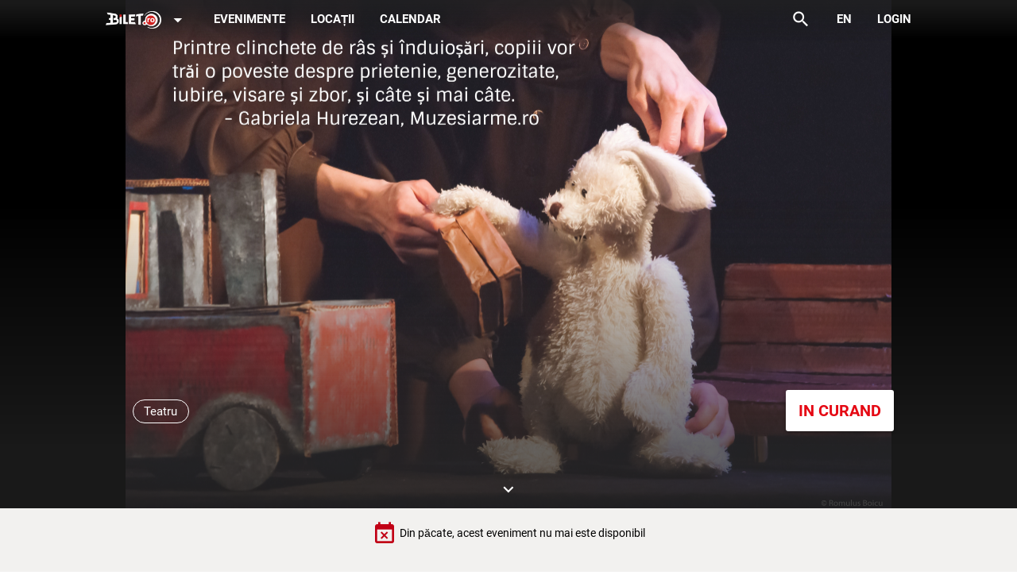

--- FILE ---
content_type: text/css; charset=UTF-8
request_url: https://static.bilet.ro/css/chunk-common.9ce8da99.css
body_size: 103
content:
.drawer-background{background:rgba(30,39,46,0.8)!important}.q-item>[data-v-7bd738a6]{text-decoration:none}.small-caption-padding{padding:6px!important}.q-img__image{box-shadow:inset 0 0 30px 30px rgba(0,0,0,0.3)}.no-background{background:none}

--- FILE ---
content_type: text/css; charset=UTF-8
request_url: https://static.bilet.ro/css/5826a7e8.58b0ab5f.css
body_size: 58
content:
.app-header{transition:background 0.5s ease-in-out}.transparent-background{background:linear-gradient(180deg,rgba(36,36,36,0.7) 10%,rgba(36,36,36,0))}.overlay-background{background:rgba(36,36,36,0.7)}

--- FILE ---
content_type: text/css; charset=UTF-8
request_url: https://static.bilet.ro/css/5678c61d.825004e9.css
body_size: 602
content:
.flat-tickets-no{max-width:50px;text-align:center}svg text{cursor:default;-webkit-user-select:none;-ms-user-select:none;user-select:none}svg text::selection{background:none}.smooth-transition{transition:transform 0.5s ease}.selectable{cursor:pointer}.full-screen{position:fixed!important;width:100%!important;height:100%!important;left:0!important;top:0!important;background:#fff;z-index:2500!important}.bottom-fs-info{z-index:3000;background:#fff;border-top:3px solid #e50914}@media (min-width:1439.98px){.bottom-fs-info{width:50%;max-width:500px;margin-left:auto;margin-right:auto;border-left:3px solid #e50914;border-right:3px solid #e50914}}.selected-instance[data-v-e04d0e2a]{color:#fff;background:#e50914;font-weight:700}.selected-instance .select-instance-caption[data-v-e04d0e2a]{color:#fff}div[data-v-e04d0e2a]{font-size:15px}#select-no-tickets[data-v-e04d0e2a]{display:table}.no-legend-cats[data-v-e04d0e2a]{display:block}.no-legend-cats[data-v-e04d0e2a]:after{content:"";position:absolute;bottom:0;left:17px;right:15px;border-bottom:1px solid #a1a1a1}.cat-name[data-v-e04d0e2a]{float:left;min-width:80%}.cat-name .q-icon[data-v-e04d0e2a]{margin-left:-7px}.cat-price[data-v-e04d0e2a]{float:right;min-width:10%}.cat-info div[data-v-e04d0e2a]{font-size:13px!important}.q-chip[data-v-3ea2aaa0]{font-size:15px}.event-info[data-v-18812f70]{background:linear-gradient(0deg,rgba(36,36,36,0.7) 20%,rgba(36,36,36,0))!important;padding:15% 0 0 0!important}.event>.q-img__image[data-v-18812f70]{box-shadow:inset 0 0 200px 200px rgba(0,0,0,0.3)}.event-image[data-v-18812f70]{background-color:#000}div[data-v-295352e0]{font-size:15px}.map-image[data-v-295352e0]{width:100%;width:-webkit-fill-available;width:fill-available;height:60vh;-o-object-fit:cover;object-fit:cover}.text-prim[data-v-99915b6c]{color:#333}.text-sec[data-v-99915b6c]{color:grey}.show-less[data-v-99915b6c]{height:20em;overflow-y:hidden}.more-btn[data-v-99915b6c]{color:#111;font-weight:700;cursor:pointer}.more-btn[data-v-99915b6c]:hover{text-decoration:underline}

--- FILE ---
content_type: application/javascript; charset=UTF-8
request_url: https://static.bilet.ro/js/chunk-common.662eb6c9.js
body_size: 9995
content:
(window["webpackJsonp"]=window["webpackJsonp"]||[]).push([["chunk-common"],{"0588":function(t,e,r){"use strict";var n=function(){var t=this,e=t.$createElement,r=t._self._c||e;return r("q-footer",{staticClass:"bg-secondary"},[r("gdpr-banner"),r("div",{staticClass:"q-pa-md"},[r("div",{staticClass:"row"},[r("q-toolbar",{staticClass:"offset-md-1 col-md-2 col-sm-4 col-xs-12"},[r("q-item",{attrs:{"active-class":"text-white",to:t.partnersLink}},[t._v(t._s(t.$t("labels.links.partners")))])],1),r("q-toolbar",{staticClass:"col-md-2 col-sm-4 col-xs-12"},[r("q-item",{attrs:{"active-class":"text-white",to:t.termsLink}},[t._v(t._s(t.$t("labels.links.terms")))])],1),r("q-toolbar",{staticClass:"col-md-2 col-sm-4 col-xs-12"},[r("q-item",{attrs:{"active-class":"text-white",to:t.gdprLink}},[t._v(t._s(t.$t("labels.links.gdpr")))])],1),r("q-toolbar",{staticClass:"col-md-2 col-sm-4 col-xs-12"},[r("q-item",{attrs:{"active-class":"text-white",to:t.contactLink}},[t._v(t._s(t.$t("labels.links.contact")))])],1),r("q-toolbar",{staticClass:"col-md-2 col-sm-4 col-xs-12"},[r("q-item",{attrs:{"active-class":"text-white",to:t.faqLink}},[t._v(t._s(t.$t("labels.links.faq")))])],1)],1),r("div",{staticClass:"q-ma-lg"}),r("div",{staticClass:"row"},[r("q-toolbar",{staticClass:"offset-md-1 col-md-2 col-sm-2 col-xs-12"},[r("div",{staticClass:"q-pa-sm"},[r("q-btn",{attrs:{type:"a",target:"_blank",href:"https://www.facebook.com/bilet.ro/",round:"",color:"facebook",icon:"ion-logo-facebook"}})],1)]),r("q-toolbar",{staticClass:"offset-md-1 col-md-3 col-sm-4 col-xs-12"},[r("div",{staticClass:"q-pa-sm"},[r("a",{attrs:{target:"_blank",href:"https://ec.europa.eu/consumers/odr/main/index.cfm?event=main.home2.show&lng=RO"}},[r("img",{staticClass:"q-pt-sm anpc-img",attrs:{src:"/statics/images/anpc-litigii1.svg"}})])]),r("div",{staticClass:"q-pa-sm"},[r("a",{attrs:{target:"_blank",href:"https://anpc.ro/ce-este-sal/"}},[r("img",{staticClass:"q-pt-sm anpc-img",attrs:{src:"/statics/images/anpc-litigii2.svg"}})])])]),r("q-toolbar",{staticClass:"col-md-5 col-sm-6 col-xs-12"},[r("q-space",{staticClass:"gt-xs"}),r("div",[r("img",{staticClass:"q-pt-sm",staticStyle:{height:"50px"},attrs:{src:"/statics/images/logo.png",alt:"bilet.ro"}})]),r("div",{staticClass:"q-pl-sm"},[t._v(t._s(t.copyrightInfo))])],1)],1),r("div",{staticClass:"row"},[r("q-toolbar",{staticClass:"offset-md-1 col-md-11 col-sm-12 col-xs-12"},[r("div",{staticClass:"q-pa-md q-gutter-sm"})])],1)])],1)},a=[],s=(r("456d"),r("8a81"),r("d25f"),r("9986"),r("8e6e"),r("c47a")),i=r.n(s),o=r("2f62"),l=function(){var t=this,e=t.$createElement,r=t._self._c||e;return r("q-no-ssr",[r("cookie-law",{attrs:{theme:"blood-orange"},scopedSlots:t._u([{key:"default",fn:function(e){return r("div",{},[r("div",[t._v(t._s(t.$t("cookies.text")))]),r("div",{staticClass:"q-ma-md"}),r("q-btn",{staticClass:"skew q-mr-sm",attrs:{color:"primary"},on:{click:e.accept}},[r("span",[t._v(t._s(t.$t("cookies.accept")))])]),r("q-btn",{staticClass:"skew",attrs:{to:"/gdpr"},on:{click:e.close}},[r("span",[t._v(t._s(t.$t("cookies.more")))])])],1)}}])})],1)},c=[],u=r("d2d0"),d=r.n(u),p={components:{CookieLaw:d.a},name:"GdprBanner"},m=p,h=r("2877"),f=Object(h["a"])(m,l,c,!1,null,null,null),v=f.exports;function g(t,e){var r=Object.keys(t);if(Object.getOwnPropertySymbols){var n=Object.getOwnPropertySymbols(t);e&&(n=n.filter((function(e){return Object.getOwnPropertyDescriptor(t,e).enumerable}))),r.push.apply(r,n)}return r}function b(t){for(var e=1;e<arguments.length;e++){var r=null!=arguments[e]?arguments[e]:{};e%2?g(Object(r),!0).forEach((function(e){i()(t,e,r[e])})):Object.getOwnPropertyDescriptors?Object.defineProperties(t,Object.getOwnPropertyDescriptors(r)):g(Object(r)).forEach((function(e){Object.defineProperty(t,e,Object.getOwnPropertyDescriptor(r,e))}))}return t}var y=r("7f45");y.tz.setDefault("Europe/Bucharest");var _={name:"AppFooter",components:{GdprBanner:v},computed:b(b({},Object(o["c"])({homeLink:"app/getHomeLink",partnersLink:"app/getPartnersLink",termsLink:"app/getTermsLink",gdprLink:"app/getGDPRLink",contactLink:"app/getContactLink",faqLink:"app/getFaqLink"})),{},{copyrightInfo:function(){var t=y().get("year");return"Copyright (C) 2006-".concat(t," BILET.ro")}}),methods:{}},w=_,q=Object(h["a"])(w,n,a,!1,null,null,null);e["a"]=q.exports},"079a":function(t,e,r){"use strict";var n=function(){var t=this,e=t.$createElement,r=t._self._c||e;return r("q-card",[r("q-tab-panels",{staticClass:"rounded-borders",staticStyle:{"min-width":"270px"},attrs:{animated:""},model:{value:t.panel,callback:function(e){t.panel=e},expression:"panel"}},[r("q-tab-panel",{attrs:{name:"login"}},[r("login-card",{attrs:{title:t.title,email:t.email,onChangeEmail:t.onChangeEmail,password:t.password,onChangePassword:t.onChangePassword,onSubmitLogin:t.onSubmitLogin,onResetPassword:t.onClickResetPassword,onRegister:t.onClickRegister,onFacebookRegister:t.onClickFacebookRegister}})],1),r("q-tab-panel",{attrs:{name:"register"}},[r("register-card",{attrs:{email:t.email,onChangeEmail:t.onChangeEmail,password:t.password,onChangePassword:t.onChangePassword,"first-name":t.firstName,"on-change-first-name":t.onChangeFirstName,"last-name":t.lastName,"on-change-last-name":t.onChangeLastName,phone:t.phone,onChangePhone:t.onChangePhone,newsletter:t.newsletter,onChangeNewsletter:t.onChangeNewsletter,onRegister:t.onRegisterAccount,onFacebookRegister:t.onClickFacebookRegister,onLogin:t.onLogin}})],1),r("q-tab-panel",{attrs:{name:"forgot"}},[r("forgot-password-card",{attrs:{email:t.email,onChangeEmail:t.onChangeEmail,onResetPassword:t.onForgotPassword,onBack:t.onLogin}})],1)],1)],1)},a=[],s=(r("456d"),r("8a81"),r("d25f"),r("9986"),r("8e6e"),r("fa84")),i=r.n(s),o=r("c47a"),l=r.n(o),c=r("967e"),u=r.n(c),d=r("2b0e"),p=function(){var t=this,e=t.$createElement,r=t._self._c||e;return r("div",[r("div",{staticClass:"text-weight-bold text-h6 text-center q-pa-sm"},[t._v(t._s(t.title||t.$t("auth.login")))]),r("q-form",{ref:"loginForm",on:{submit:t.onSubmitForm}},[r("q-input",{staticClass:"q-pt-md q-pb-md",attrs:{clearable:"","clear-icon":"close",name:"email",type:"email",outlined:"",color:"secondary",value:t.email,label:t.$t("auth.email"),"lazy-rules":"",rules:[function(e){return new RegExp("^[a-zA-Z0-9.!#$%&'*+/=?^_`{|}~-]+@[A-Z0-9.-]+\\.[A-Z]{2,}$","im").test(e)||t.$t("auth.emailPlaceholder")}]},on:{keyup:function(e){return!e.type.indexOf("key")&&t._k(e.keyCode,"enter",13,e.key,"Enter")?null:t.onSubmitForm(e)},input:t.onChangeEmail}}),r("q-input",{staticClass:"q-pt-md q-pb-md",attrs:{clearable:"",name:"password","clear-icon":"close",flat:"",outlined:"",color:"secondary",type:"password",value:t.password,label:t.$t("auth.password"),"lazy-rules":"",rules:[function(e){return e&&e.length>5||t.$t("auth.passwordPlaceholder")}]},on:{keyup:function(e){return!e.type.indexOf("key")&&t._k(e.keyCode,"enter",13,e.key,"Enter")?null:t.onSubmitForm(e)},input:t.onChangePassword}}),r("div",{staticClass:"q-pa-xs"}),t.error?r("div",{staticClass:"text-caption q-pa-sm text-negative"},[t._v(t._s(t.error))]):t._e(),r("div",{staticClass:"q-pa-sm"}),r("div",[r("q-btn",{staticClass:"q-pa-sm full-width",attrs:{color:"primary",loading:t.loading,"no-caps":""},on:{click:t.onSubmitForm}},[t._v("\n        "+t._s(t.$t("auth.login"))+"\n      ")])],1)],1),r("div",{staticClass:"text-right q-pa-sm"},[r("q-btn",{attrs:{flat:"","no-caps":""},on:{click:t.onResetPassword}},[t._v(t._s(t.$t("auth.iForgot")))])],1),r("q-btn",{staticClass:"q-pa-sm full-width",attrs:{icon:"ion-logo-facebook","no-caps":"",color:"facebook"},on:{click:t.onFacebookRegister}},[t._v(t._s(t.$t("auth.fbLogin")))]),r("div",{staticClass:"q-pa-sm"}),r("div",{staticClass:"q-pa-sm"}),r("div",{staticClass:"text-caption q-pa-sm"},[t._v(t._s(t.$t("auth.noAccount")))]),r("q-btn",{staticClass:"q-pa-sm full-width",attrs:{"no-caps":""},on:{click:t.onRegister}},[t._v(t._s(t.$t("auth.register")))])],1)},m=[],h=(r("097d"),r("06db"),r("551c"),{name:"login-card",props:{title:{type:String},email:{required:!0},onChangeEmail:{type:Function,required:!0},password:{required:!0},onChangePassword:{type:Function,required:!0},onSubmitLogin:{type:Function,required:!0},onResetPassword:{type:Function,required:!0},onRegister:{type:Function,required:!0},onFacebookRegister:{type:Function,required:!0}},methods:{onSubmitForm:function(){return this.$refs.loginForm.validate().then(function(t){return t?(this.error=null,this.loading=!0,this.onSubmitLogin()):Promise.resolve()}.bind(this)).catch(function(t){this.error=t.message}.bind(this)).finally(function(){this.loading=!1}.bind(this))}},data:function(){return{error:null,loading:!1}}}),f=h,v=r("2877"),g=Object(v["a"])(f,p,m,!1,null,"8e875f86",null),b=g.exports,y=function(){var t=this,e=t.$createElement,r=t._self._c||e;return r("div",[r("div",{staticClass:"text-weight-bold text-h6 text-center q-pa-sm"},[t._v(t._s(t.$t("auth.register")))]),r("q-form",{ref:"registerForm",on:{submit:t.onSubmitForm}},[r("q-input",{staticClass:"q-mb-md q-pt-sm",attrs:{clearable:"","clear-icon":"close",outlined:"",color:"secondary",value:t.email,label:t.$t("auth.email"),"lazy-rules":"",rules:[function(e){return new RegExp("^[a-zA-Z0-9.!#$%&'*+/=?^_`{|}~-]+@[A-Z0-9.-]+\\.[A-Z]{2,}$","im").test(e)||t.$t("auth.emailPlaceholder")}]},on:{keyup:function(e){return!e.type.indexOf("key")&&t._k(e.keyCode,"enter",13,e.key,"Enter")?null:t.onSubmitForm(e)},input:t.onChangeEmail}}),r("q-input",{staticClass:"q-mb-md ",attrs:{clearable:"","clear-icon":"close",type:"password",outlined:"",color:"secondary",value:t.password,label:t.$t("auth.password"),"lazy-rules":"",rules:[function(e){return e&&e.length>5||t.$t("auth.passwordPlaceholder")}]},on:{keyup:function(e){return!e.type.indexOf("key")&&t._k(e.keyCode,"enter",13,e.key,"Enter")?null:t.onSubmitForm(e)},input:t.onChangePassword}}),r("q-input",{staticClass:"q-mb-md ",attrs:{name:"firstName",clearable:"","clear-icon":"close",outlined:"",color:"secondary",value:t.firstName,label:t.$t("auth.firstName"),"lazy-rules":"",rules:[function(e){return!!e||t.$t("auth.firstNamePlaceholder")}]},on:{keyup:function(e){return!e.type.indexOf("key")&&t._k(e.keyCode,"enter",13,e.key,"Enter")?null:t.onSubmitForm(e)},input:t.onChangeFirstName}}),r("q-input",{staticClass:"q-mb-md ",attrs:{name:"lastName",clearable:"","clear-icon":"close",outlined:"",color:"secondary",value:t.lastName,label:t.$t("auth.lastName"),"lazy-rules":"",rules:[function(e){return!!e||t.$t("auth.lastNamePlaceholder")}]},on:{keyup:function(e){return!e.type.indexOf("key")&&t._k(e.keyCode,"enter",13,e.key,"Enter")?null:t.onSubmitForm(e)},input:t.onChangeLastName}}),r("q-input",{staticClass:"q-mb-md ",attrs:{name:"phone",clearable:"","clear-icon":"close",outlined:"",color:"secondary",type:"tel",value:t.phone,label:t.$t("auth.phone"),rules:[function(e){return e&&e.length>8&&e.length<=15||t.$t("auth.phonePlaceholder")}],"lazy-rules":"","unmasked-value":""},on:{keyup:function(e){return!e.type.indexOf("key")&&t._k(e.keyCode,"enter",13,e.key,"Enter")?null:t.onSubmitForm(e)},input:t.onChangePhone}}),r("q-toggle",{attrs:{color:"primary"},on:{input:t.onChangeNewsletter},model:{value:t.newsletter,callback:function(e){t.newsletter=e},expression:"newsletter"}},[t._v("\n      "+t._s(t.$t("auth.newsletter"))+"\n    ")]),r("div",{staticClass:"q-pa-xs"}),t.error?r("div",{staticClass:"text-caption q-pa-sm text-negative"},[t._v(t._s(t.error))]):t._e(),r("q-btn",{staticClass:"q-pa-sm full-width",attrs:{color:"primary","no-caps":"",loading:t.loading},on:{click:t.onSubmitForm},scopedSlots:t._u([{key:"loading",fn:function(){return[r("q-spinner")]},proxy:!0}])},[t._v(t._s(t.$t("auth.register"))+"\n      ")])],1),r("div",{staticClass:"q-pa-sm"}),r("div",{staticClass:"text-caption q-pa-sm"},[t._v(t._s(t.$t("auth.fbIncentive")))]),r("q-btn",{staticClass:"q-pa-sm full-width",attrs:{icon:"ion-logo-facebook","no-caps":"",color:"facebook"},on:{click:t.onFacebookRegister}},[t._v(t._s(t.$t("auth.fbLogin")))]),r("div",{staticClass:"text-caption q-pa-sm"},[t._v(t._s(t.$t("auth.haveAccount")))]),r("q-btn",{staticClass:"q-pa-sm full-width",attrs:{"no-caps":""},on:{click:t.onLogin}},[t._v(t._s(t.$t("auth.login")))]),r("div",{staticClass:"q-pa-sm"})],1)},_=[],w={name:"register-card",props:{email:{required:!0},onChangeEmail:{type:Function,required:!0},password:{required:!0},onChangePassword:{type:Function,required:!0},firstName:{required:!0},onChangeFirstName:{type:Function,required:!0},lastName:{required:!0},onChangeLastName:{type:Function,required:!0},phone:{required:!0},onChangePhone:{type:Function,required:!0},newsletter:{},onChangeNewsletter:{type:Function,required:!0},onRegister:{type:Function,required:!0},onFacebookRegister:{type:Function,required:!0},onLogin:{type:Function,required:!0}},data:function(){return{loading:!1,error:null}},methods:{onSubmitForm:function(){var t=this;this.$refs.registerForm.validate().then((function(e){if(e)return t.error=null,t.loading=!0,t.onRegister().catch((function(e){t.error=e,t.error=d["a"].$i18n.t("auth.emailUsed")})).finally((function(){t.loading=!1}))}))}}},q=w,k=Object(v["a"])(q,y,_,!1,null,null,null),C=k.exports,x=function(){var t=this,e=t.$createElement,r=t._self._c||e;return r("div",[r("div",{staticClass:"text-weight-bold text-h6 text-center q-pa-sm"},[t._v(t._s(t.$t("auth.reset")))]),t.succeeded?t._e():r("q-form",{ref:"forgotPasswordForm",on:{submit:t.onSubmitForm}},[r("q-input",{staticClass:"q-mt-md",attrs:{clearable:"","clear-icon":"close",type:"email",outlined:"",color:"secondary",value:t.email,label:t.$t("auth.email"),"lazy-rules":"",rules:[function(e){return new RegExp("^[a-zA-Z0-9.!#$%&'*+/=?^_`{|}~-]+@[A-Z0-9.-]+\\.[A-Z]{2,}$","im").test(e)||t.$t("auth.emailPlaceholder")}]},on:{keyup:function(e){return!e.type.indexOf("key")&&t._k(e.keyCode,"enter",13,e.key,"Enter")?null:t.onSubmitForm(e)},input:t.onChangeEmail}}),r("div",{staticClass:"q-pa-xs"}),t.error?r("div",{staticClass:"text-caption q-pa-sm text-negative"},[t._v(t._s(t.error))]):t._e(),r("div",{staticClass:"q-pa-sm"}),r("q-btn",{staticClass:"q-pa-sm full-width",attrs:{color:"primary","no-caps":"",loading:t.loading},on:{click:t.onSubmitForm}},[t._v(t._s(t.$t("auth.reset")))]),r("q-btn",{staticClass:"q-mt-md q-pa-sm full-width",attrs:{color:"secondary","no-caps":""},on:{click:t.onBack}},[t._v(t._s(t.$t("auth.back")))])],1),t.succeeded?r("div",{staticClass:"text-center  text-weight-bold text-h6"},[t._v("\n    "+t._s(t.$t("auth.resetLinkSent"))+"\n  ")]):t._e(),r("div",{staticClass:"q-pa-sm"})],1)},O=[],L={name:"forgot-password-card",props:{email:{required:!0},onChangeEmail:{type:Function,required:!0},onResetPassword:{type:Function,required:!0},onBack:{type:Function,required:!0}},methods:{onSubmitForm:function(){var t=this;this.$refs.forgotPasswordForm.validate().then((function(e){if(e)return t.error=null,t.loading=!0,t.onResetPassword().then((function(){t.succeeded=!0})).catch((function(e){t.error=e,t.error=d["a"].$i18n.t("auth.emailNotFound")})).finally((function(){t.loading=!1}))}))}},data:function(){return{error:null,loading:!1,succeeded:!1}}},P=L,$=Object(v["a"])(P,x,O,!1,null,"771ca33f",null),E=$.exports,j=r("2f62");function S(t,e){var r=Object.keys(t);if(Object.getOwnPropertySymbols){var n=Object.getOwnPropertySymbols(t);e&&(n=n.filter((function(e){return Object.getOwnPropertyDescriptor(t,e).enumerable}))),r.push.apply(r,n)}return r}function D(t){for(var e=1;e<arguments.length;e++){var r=null!=arguments[e]?arguments[e]:{};e%2?S(Object(r),!0).forEach((function(e){l()(t,e,r[e])})):Object.getOwnPropertyDescriptors?Object.defineProperties(t,Object.getOwnPropertyDescriptors(r)):S(Object(r)).forEach((function(e){Object.defineProperty(t,e,Object.getOwnPropertyDescriptor(r,e))}))}return t}var F={name:"auth-card",components:{LoginCard:b,RegisterCard:C,ForgotPasswordCard:E},props:{onLoginSucceeded:{type:Function,required:!0},initialPanel:{type:String,default:"login"},title:{type:String}},created:function(){this.panel=this.initialPanel},data:function(){return{panel:null,email:null,password:null,newPassword:null,oldPassword:null,firstName:null,lastName:null,phone:null,newsletter:!0}},methods:D(D({},Object(j["b"])({loginUser:"user/loginUser",facebookLogin:"user/facebookLogin",registerUser:"user/registerUser",forgotPassword:"user/forgotPassword"})),{},{onChangeEmail:function(t){this.email=t},onChangePassword:function(t){this.password=t},onSubmitLogin:function(){var t=i()(u.a.mark((function t(){return u.a.wrap((function(t){while(1)switch(t.prev=t.next){case 0:return t.abrupt("return",this.loginUser({email:this.email,password:this.password}).then(function(){return this.onLoginSucceeded()}.bind(this)));case 1:case"end":return t.stop()}}),t,this)})));function e(){return t.apply(this,arguments)}return e}(),onRegisterAccount:function(){var t=this;return this.registerUser({email:this.email,password:this.password,firstName:this.firstName,lastName:this.lastName,phone:this.phone,newsletter:this.newsletter}).then((function(){return t.onSubmitLogin()}))},onForgotPassword:function(){return this.forgotPassword(this.email)},onClickResetPassword:function(){this.panel="forgot"},onClickRegister:function(){this.panel="register"},onClickFacebookRegister:function(){var t=i()(u.a.mark((function t(){var e;return u.a.wrap((function(t){while(1)switch(t.prev=t.next){case 0:return t.next=2,d["a"].fb.login({scope:"public_profile, email",return_scopes:!0});case 2:if(e=t.sent,"connected"===e.status){t.next=5;break}return t.abrupt("return");case 5:return t.next=7,this.facebookLogin(e.authResponse.accessToken);case 7:return t.abrupt("return",this.onLoginSucceeded());case 8:case"end":return t.stop()}}),t,this)})));function e(){return t.apply(this,arguments)}return e}(),onChangeFirstName:function(t){this.firstName=t},onChangeLastName:function(t){this.lastName=t},onChangePhone:function(t){this.phone=t},onChangeNewsletter:function(t){this.newsletter=t},onLogin:function(){this.panel="login"}})},I=F,N=Object(v["a"])(I,n,a,!1,null,null,null);e["a"]=N.exports},1:function(t,e){},10:function(t,e){},2:function(t,e){},"2ac7":function(t,e,r){"use strict";r("7f7f");var n={},a=r("7f45"),s=r("9410").default;n.getVenue=function(t){var e={"@type":"EventVenue"};return e.name=t.name,e.address={"@type":"PostalAddress",streetAddress:t.address,addressLocality:t.city,addressCountry:{"@type":"Country",name:"RO"}},e},n.getOffers=function(t,e,r){var n={"@type":"Offer",availability:"http://schema.org/InStock"};return n.validFrom=a(r.saleDateStart).format("YYYY-MM-DDTHH:mm:ss"),n.url=s.getEventLink(t,e,r),n},n.getInstance=function(t,e,r){var i={"@context":"http://schema.org","@type":"Event"};return i.name=e.name,i.url=s.getEventLink(t,e,r),i.startDate=a(r.dateStart).format("YYYY-MM-DDTHH:mm:ss"),i.endDate=a(r.dateStart).format("YYYY-MM-DDTHH:mm:ss"),i.eventStatus="EventScheduled",i.location=n.getVenue(r.venue),i.image=e.image,i.description=e.description,i.offers=n.getOffers(t,e,r),i},n.getPerformerSchema=function(){return{}},e["a"]=n},3:function(t,e){},"3ac3":function(t,e,r){"use strict";var n=function(){var t=this,e=t.$createElement,r=t._self._c||e;return r("div",{staticClass:"row"},[r("div",{staticClass:"col-md-1 col-sm-0 col-xs-0"}),r("div",{staticClass:"col-md-10 col-sm-12 col-xs-12"},[t._t("header"),t.showMessageOnEmptyEventsList&&!t.events.length?r("div",{staticClass:"text-center text-weight-bold text-h6"},[t._v(t._s(t.messageOnEmptyEventsList))]):t._e(),r("div",{staticClass:"row q-col-gutter-sm"},t._l(t.events,(function(e,n){return r("div",{key:n,staticClass:"col-xl-3 col-lg-4 col-md-4 col-sm-6 col-xs-12",class:{"above-overlay":t.aboveOverlay}},[r("event-card",{attrs:{evt:e}})],1)})),0)],2),r("div",{staticClass:"col-md-1 col-sm-0"}),r("div",{staticClass:"col-md-1 col-sm-0 col-xs-0"}),t._t("footer")],2)},a=[],s=r("6647"),i={components:{EventCard:s["default"]},name:"event-list",props:{showMessageOnEmptyEventsList:{type:Boolean,default:!1},messageOnEmptyEventsList:{type:String,required:!1},aboveOverlay:{type:Boolean,default:!1},events:{type:Array,required:!0}}},o=i,l=r("2877"),c=Object(l["a"])(o,n,a,!1,null,"c1d579c0",null);e["a"]=c.exports},4:function(t,e){},"47d8":function(t,e,r){"use strict";var n=r("547f"),a=r.n(n);a.a},"487d":function(t,e,r){"use strict";var n,a,s=r("f3e3"),i=r.n(s),o=(r("456d"),r("ffc1"),function(t){var e={en:"/en",ro:""};if(!t)return Object.keys(e)[0];for(var r=0,n=Object.entries(e);r<n.length;r++){var a=i()(n[r],2),s=a[0],o=a[1];if(-1!==t.indexOf(o))return s}return Object.keys(e)[0]}),l={name:"locale",created:function(){var t=this.$router;if(t.currentRoute&&t.currentRoute.matched.length&&"*"!==t.currentRoute.matched[0].path){var e=o(t.currentRoute.path);this.$store.dispatch("app/setLanguage",e)}}},c=l,u=r("2877"),d=Object(u["a"])(c,n,a,!1,null,null,null);e["a"]=d.exports},5:function(t,e){},"510a":function(t,e,r){t.exports=r.p+"img/gw-button.942f8983.svg"},"547f":function(t,e,r){},"58b9":function(t,e,r){"use strict";var n=r("fb1d"),a=r.n(n);a.a},6:function(t,e){},"60a7":function(t,e,r){"use strict";var n=function(){var t=this,e=t.$createElement,r=t._self._c||e;return r("q-drawer",{attrs:{behavior:"mobile",persistent:!1,side:"left","content-class":"bg-secondary text-white"},model:{value:t.open,callback:function(e){t.open=e},expression:"open"}},[r("q-scroll-area",{staticClass:"fit"},[r("q-list",[r("q-item",[r("q-item-section",{attrs:{avatar:""}},[r("img",{staticClass:"q-pt-sm",staticStyle:{height:"30px"},attrs:{src:"statics/images/logo.png",alt:"bilet.ro"}})])],1),r("q-item",{attrs:{"active-class":"text-white",to:{path:"/"}}},[r("q-item-section",{attrs:{avatar:""}},[r("q-icon",{attrs:{name:"home"}})],1),r("q-item-section",[t._v("\n          "+t._s(t.$t("labels.buttons.home"))+"\n        ")])],1),r("q-item",{directives:[{name:"show",rawName:"v-show",value:t.isAuthenticated,expression:"isAuthenticated"}],attrs:{"active-class":"text-white",to:{path:t.accountLink}}},[r("q-item-section",{attrs:{avatar:""}},[r("q-icon",{attrs:{name:"account_circle"}})],1),r("q-item-section",[t._v("\n          "+t._s(t.$t("labels.buttons.account"))+"\n        ")])],1),r("q-item",{directives:[{name:"show",rawName:"v-show",value:!t.isAuthenticated,expression:"!isAuthenticated"}],attrs:{"active-class":"text-white",to:{path:t.authLink}}},[r("q-item-section",{attrs:{avatar:""}},[r("q-icon",{attrs:{name:"account_circle"}})],1),r("q-item-section",[t._v("\n          "+t._s(t.$t("labels.buttons.auth"))+"\n        ")])],1),r("q-item",{attrs:{"active-class":"text-white",to:{path:t.eventsLink}}},[r("q-item-section",{attrs:{avatar:""}},[r("q-icon",{attrs:{name:"music_note"}})],1),r("q-item-section",[t._v("\n          "+t._s(t.$t("labels.buttons.events"))+"\n        ")])],1),r("q-item",{attrs:{"active-class":"text-white",to:{path:t.venuesLink}}},[r("q-item-section",{attrs:{avatar:""}},[r("q-icon",{attrs:{name:"local_play"}})],1),r("q-item-section",[t._v("\n          "+t._s(t.$t("labels.buttons.locations"))+"\n        ")])],1),r("q-item",{attrs:{"active-class":"text-white",to:{path:t.calendarLink}}},[r("q-item-section",{attrs:{avatar:""}},[r("q-icon",{attrs:{name:"calendar_today"}})],1),r("q-item-section",[t._v("\n          "+t._s(t.$t("labels.buttons.calendar"))+"\n        ")])],1),r("q-separator",{attrs:{spaced:""}}),r("q-item",{attrs:{clickable:"","active-class":"text-white",to:{path:t.partnersLink}},on:{click:function(e){t.open=!1}}},[r("q-item-section",{attrs:{avatar:""}},[r("q-icon",{attrs:{name:"local_mall"}})],1),r("q-item-section",[t._v("\n          "+t._s(t.$t("labels.links.partners"))+"\n        ")])],1),r("q-item",{attrs:{clickable:"","active-class":"text-white",to:{path:t.contactLink}},on:{click:function(e){t.open=!1}}},[r("q-item-section",{attrs:{avatar:""}},[r("q-icon",{attrs:{name:"local_phone"}})],1),r("q-item-section",[t._v("\n          "+t._s(t.$t("labels.links.contact"))+"\n        ")])],1),r("q-separator"),r("q-item-label",{attrs:{header:""}},[t._v(t._s(t.$t("labels.buttons.categories")))]),t._l(t.categories,(function(e,n){return r("q-item",{key:n,attrs:{"active-class":"text-white",to:{path:t.eventsLink+"?categorie="+e}}},[r("q-item-section",[t._v("\n          "+t._s(e)+"\n        ")])],1)}))],2)],1)],1)},a=[],s=(r("456d"),r("8a81"),r("d25f"),r("9986"),r("8e6e"),r("c47a")),i=r.n(s),o=r("2f62");function l(t,e){var r=Object.keys(t);if(Object.getOwnPropertySymbols){var n=Object.getOwnPropertySymbols(t);e&&(n=n.filter((function(e){return Object.getOwnPropertyDescriptor(t,e).enumerable}))),r.push.apply(r,n)}return r}function c(t){for(var e=1;e<arguments.length;e++){var r=null!=arguments[e]?arguments[e]:{};e%2?l(Object(r),!0).forEach((function(e){i()(t,e,r[e])})):Object.getOwnPropertyDescriptors?Object.defineProperties(t,Object.getOwnPropertyDescriptors(r)):l(Object(r)).forEach((function(e){Object.defineProperty(t,e,Object.getOwnPropertyDescriptor(r,e))}))}return t}var u={name:"AppDrawer",computed:c(c({},Object(o["c"])({authLink:"app/getAuthLink",accountLink:"app/getAccountLink",homeLink:"app/getHomeLink",eventsLink:"app/getEventsLink",venuesLink:"app/getVenuesLink",calendarLink:"app/getCalendarLink",contactLink:"app/getContactLink",citiesLink:"app/getCitiesLink",categories:"instances/getCategories",partnersLink:"app/getPartnersLink"})),{},{open:{set:function(t){this.$store.dispatch("app/toggleDrawer",t)},get:function(){return this.$store.getters["app/getDrawerToggle"]}}}),props:{isAuthenticated:{type:Boolean,required:!0}}},d=u,p=(r("47d8"),r("2877")),m=Object(p["a"])(d,n,a,!1,null,null,null);e["a"]=m.exports},6429:function(t,e,r){"use strict";var n=function(){var t=this,e=t.$createElement,r=t._self._c||e;return r("q-page-scroller",{attrs:{position:"bottom-right","scroll-offset":150,offset:[18,18]}},[r("q-btn",{attrs:{fab:"",icon:"keyboard_arrow_up",color:"primary"}})],1)},a=[],s={name:"app-scroller"},i=s,o=r("2877"),l=Object(o["a"])(i,n,a,!1,null,null,null);e["a"]=l.exports},6647:function(t,e,r){"use strict";r.r(e);var n=function(){var t=this,e=t.$createElement,r=t._self._c||e;return r("router-link",{staticClass:"text-caption text-black",staticStyle:{"text-decoration":"none"},attrs:{to:this.eventsLink}},[r("q-card",{directives:[{name:"ripple",rawName:"v-ripple"}],attrs:{clickable:"",flat:t.flat}},[r("q-img",{attrs:{"placeholder-src":null!=t.eventImage?t.setImageFromCDN(t.eventImage):"/statics/images/stage.jpg",alt:t.evt.title+" "+(t.evt.venue?t.evt.venue.name:""),src:t.setImageFromCDN(t.eventImage),"spinner-color":"primary",basic:"",ratio:2},scopedSlots:t._u([{key:"loading",fn:function(){},proxy:!0}])},[r("div",{directives:[{name:"show",rawName:"v-show",value:t.evt.event.eventCategory,expression:"evt.event.eventCategory"}],staticClass:"default-text-size small-caption-padding bg-primary text-weight-bold absolute-top-left text-center"},[t._v("\n        "+t._s(t.evt.event.eventCategory?t.evt.event.eventCategory.name:"")+"\n      ")]),r("div",{directives:[{name:"show",rawName:"v-show",value:t.evt.promotions,expression:"evt.promotions"}],staticClass:"default-text-size small-caption-padding bg-green text-weight-bold absolute-bottom-right text-center q-pa-sm"},[t._v("\n        "+t._s(t.$t("home.promotion"))+"\n      ")]),r("div",{directives:[{name:"show",rawName:"v-show",value:!t.evt.ticketsLeft,expression:"!evt.ticketsLeft"}],staticClass:"default-text-size small-caption-padding bg-red text-weight-bold absolute-top-right text-center q-pa-sm"},[t._v("\n        "+t._s(t.$t("home.sold"))+"\n      ")]),r("div",{directives:[{name:"show",rawName:"v-show",value:null==t.eventImage,expression:"eventImage == null"}],staticClass:"text-weight-bold text-center absolute-full no-background",class:t.eventTitleShort.length>20?"text-h6":"text-h5"},[r("div",{staticClass:"center-title"},[t._v("\n          "+t._s(t.eventTitleShort)+"\n        ")])])]),r("q-card-actions",[r("q-list",{staticStyle:{width:"100%",height:"60px"}},[r("q-item",{staticClass:"q-pa-xs"},[r("q-item-section",{attrs:{"no-wrap":""}},[r("q-item-label",{staticClass:"default-text-size text-caption text-weight-bold ellipsis"},[t._v(t._s(t.eventTitleShort))]),r("q-item-label",{staticClass:"secondary-text-size ellipsis",attrs:{caption:""}},[t._v(t._s(t.evt.venue.name))])],1),r("q-item-section",{attrs:{side:""}},[t.showInterval?r("q-item-label",{staticClass:"default-text-size text-weight-bold"},[t._v(t._s(t._f("formatEventDateInterval")(t.evt.dateStart,t.evt.dateEnd)))]):t._e(),t.showDate&&!t.showInterval?r("q-item-label",{staticClass:"default-text-size text-weight-bold"},[t._v(t._s(t._f("formatEventDate")(t.evt.dateStart)))]):t._e(),t.showTime&&!t.showInterval?r("q-item-label",{staticClass:"secondary-text-size",attrs:{caption:""}},[t._v(t._s(t._f("formatEventHour")(t.evt.dateStart)))]):t._e()],1)],1)],1)],1)],1)],1)},a=[],s=(r("456d"),r("8a81"),r("d25f"),r("9986"),r("8e6e"),r("c47a")),i=r.n(s),o=(r("7f7f"),r("2f62")),l=r("9410"),c=r("7082");function u(t,e){var r=Object.keys(t);if(Object.getOwnPropertySymbols){var n=Object.getOwnPropertySymbols(t);e&&(n=n.filter((function(e){return Object.getOwnPropertyDescriptor(t,e).enumerable}))),r.push.apply(r,n)}return r}function d(t){for(var e=1;e<arguments.length;e++){var r=null!=arguments[e]?arguments[e]:{};e%2?u(Object(r),!0).forEach((function(e){i()(t,e,r[e])})):Object.getOwnPropertyDescriptors?Object.defineProperties(t,Object.getOwnPropertyDescriptors(r)):u(Object(r)).forEach((function(e){Object.defineProperty(t,e,Object.getOwnPropertyDescriptor(r,e))}))}return t}var p=0,m=1,h={name:"EventCard",props:{evt:{type:Object,required:!0},flat:{type:Boolean,default:!0}},computed:d(d({},Object(o["c"])({eventLink:"app/getEventLink"})),{},{eventsLink:function(){return l["default"].getEventLink(this.eventLink,this.evt.event,this.evt)},eventImage:function(){var t=this.evt.image.thumbs&&this.evt.image.thumbs.length?this.evt.image.thumbs[0].url:null;return t||this.evt.image.url},eventTitleShort:function(){return this.evt.title||this.evt.name||""},showInterval:function(){return c["a"].showInterval(this.evt)},showDate:function(){return null==this.evt.dateVisibility||this.evt.dateVisibility===p||this.evt.dateVisibility===m},showTime:function(){return null==this.evt.dateVisibility||this.evt.dateVisibility===p}}),methods:{setImageFromCDN:function(t){return c["a"].setImageFromCDN(t)}}},f=h,v=(r("58b9"),r("2877")),g=Object(v["a"])(f,n,a,!1,null,null,null);e["default"]=g.exports},6684:function(t,e,r){"use strict";var n=function(){var t=this,e=t.$createElement,r=t._self._c||e;return r("q-btn-dropdown",{staticClass:"gt-sm",attrs:{push:"",flat:"","no-caps":""},scopedSlots:t._u([{key:"label",fn:function(){return[r("div",[r("img",{staticClass:"q-pt-sm",staticStyle:{height:"30px"},attrs:{src:"/statics/images/logo.png",alt:"bilet.ro"}})])]},proxy:!0}])},[r("q-list",{staticClass:"bg-secondary",attrs:{dark:""}},[r("q-item",{directives:[{name:"close-popup",rawName:"v-close-popup"}],attrs:{to:{path:"/"},"active-class":"text-white"}},[r("q-item-section",[t._v("\n        "+t._s(t.$t("labels.buttons.home"))+"\n      ")])],1),r("q-item",{directives:[{name:"close-popup",rawName:"v-close-popup"}],attrs:{to:t.partnersLink,"active-class":"text-white"}},[r("q-item-section",[t._v("\n        "+t._s(t.$t("labels.links.partners"))+"\n      ")])],1),r("q-item-label",{attrs:{header:""}},[t._v(t._s(t.$t("labels.buttons.categories")))]),t._l(t.categories,(function(e,n){return r("q-item",{directives:[{name:"close-popup",rawName:"v-close-popup"}],key:n,attrs:{to:{path:t.eventsLink+"?categorie="+e},"active-class":"text-white"}},[r("q-item-section",[t._v("\n        "+t._s(e)+"\n      ")])],1)}))],2)],1)},a=[],s=(r("456d"),r("8a81"),r("d25f"),r("9986"),r("8e6e"),r("c47a")),i=r.n(s),o=r("2f62");function l(t,e){var r=Object.keys(t);if(Object.getOwnPropertySymbols){var n=Object.getOwnPropertySymbols(t);e&&(n=n.filter((function(e){return Object.getOwnPropertyDescriptor(t,e).enumerable}))),r.push.apply(r,n)}return r}function c(t){for(var e=1;e<arguments.length;e++){var r=null!=arguments[e]?arguments[e]:{};e%2?l(Object(r),!0).forEach((function(e){i()(t,e,r[e])})):Object.getOwnPropertyDescriptors?Object.defineProperties(t,Object.getOwnPropertyDescriptors(r)):l(Object(r)).forEach((function(e){Object.defineProperty(t,e,Object.getOwnPropertyDescriptor(r,e))}))}return t}var u={name:"logo-button-dropdown",computed:c({},Object(o["c"])({homeLink:"app/getHomeLink",eventsLink:"app/getEventsLink",categories:"instances/getCategories",partnersLink:"app/getPartnersLink"}))},d=u,p=(r("7d23"),r("2877")),m=Object(p["a"])(d,n,a,!1,null,"7bd738a6",null);e["a"]=m.exports},7:function(t,e){},7082:function(t,e,r){"use strict";r("2fdb"),r("6762"),r("28a5"),r("06db"),r("6b54");var n={},a=r("1c46"),s=a.createHash,i="static.ticketsys.ro",o="/eventImages/";n.showInterval=function(t){if(!t.dateStart||!t.dateEnd)return!1;var e=new Date(t.dateStart),r=new Date(t.dateEnd);return e.getFullYear()!==r.getFullYear()||e.getMonth()!==r.getMonth()||e.getDate()!==r.getDate()},n.hash=function(t){return s("sha256").update(t).digest("hex")},n.setImageFromCDN=function(t){try{var e=new URL(t);if(e.host.includes("ticketsys.ro")&&e.pathname.includes("/resources/eventImages/"))return e.protocol="https:",e.host=i,e.pathname=o+e.pathname.split("/").pop(),e.toString()}catch(r){return t}return t},e["a"]=n},"7bf1":function(t,e,r){"use strict";r("456d"),r("8a81"),r("d25f"),r("9986"),r("8e6e");var n=r("c47a"),a=r.n(n),s=r("2f62");function i(t,e){var r=Object.keys(t);if(Object.getOwnPropertySymbols){var n=Object.getOwnPropertySymbols(t);e&&(n=n.filter((function(e){return Object.getOwnPropertyDescriptor(t,e).enumerable}))),r.push.apply(r,n)}return r}function o(t){for(var e=1;e<arguments.length;e++){var r=null!=arguments[e]?arguments[e]:{};e%2?i(Object(r),!0).forEach((function(e){a()(t,e,r[e])})):Object.getOwnPropertyDescriptors?Object.defineProperties(t,Object.getOwnPropertyDescriptors(r)):i(Object(r)).forEach((function(e){Object.defineProperty(t,e,Object.getOwnPropertyDescriptor(r,e))}))}return t}var l=r("7f45");l.tz.setDefault("Europe/Bucharest");var c,u,d={name:"cart-timer",watch:{cart:function(){return this.setupTimer()}},created:function(){this.setupTimer()},computed:o({},Object(s["c"])({cart:"user/getCart"})),data:function(){return{timerInterval:null,timer:0}},methods:o(o({},Object(s["b"])({fetchUserProfile:"user/fetchUserProfile"})),{},{setupTimer:function(){this.timerInterval&&(this.timer=0,clearInterval(this.timerInterval),this.timerInterval=null);var t=function(){try{var t=this.cart;if(!t||!t.time)return this.timer=0,clearInterval(this.timerInterval),void(this.timerInterval=null);var e=l().unix(),r=t.time-e+t.created;if(this.timer=r>0?r:0,!this.timer)throw new Error}catch(n){clearInterval(this.timerInterval),this.timerInterval=null,this.fetchUserProfile()}}.bind(this);this.timerInterval=setInterval(t,1e3)}})},p=d,m=r("2877"),h=Object(m["a"])(p,c,u,!1,null,null,null);e["a"]=h.exports},"7d23":function(t,e,r){"use strict";var n=r("b722"),a=r.n(n);a.a},8:function(t,e){},9:function(t,e){},ade9:function(t,e,r){"use strict";var n=function(){var t=this,e=t.$createElement,n=t._self._c||e;return n("div",[t._l(t.order.ceiList,(function(e,a){return n("q-expansion-item",{key:a,attrs:{"expand-icon-toggle":t.expandIconToggle,"expand-icon-class":t.showIconToggle?"":"hidden","default-opened":t.defaultOpened},scopedSlots:t._u([{key:"header",fn:function(){return[0==e.voucher&&null===e.stream?n("q-item-section",[n("q-item-label",[t._v(t._s(e.name)+" - "+t._s(e.venueName))]),t.showInterval(e)?n("q-item-label",{attrs:{caption:""}},[t._v(t._s(t._f("formatEventDateInterval")(e.date,e.dateEnd)))]):t._e(),t.showInterval(e)?t._e():n("q-item-label",{attrs:{caption:""}},[t._v(t._s(t._f("toLocaleReadableDateAndTime")(e.date)))]),t.isOrderExpired?n("q-item-label",{attrs:{caption:""}},[t._v("\n            "+t._s(t.$t("orders.expired"))+"\n          ")]):t._e(),t.isOrderCancelled?n("q-item-label",{attrs:{caption:""}},[t._v("\n            "+t._s(t.$t("orders.cancelled"))+"\n          ")]):t._e(),t.isOrderFulfilled||t.isOrderCancelled?t._e():n("q-item-label",{attrs:{caption:""}},[t._v("\n            "+t._s(t.$t("orders.pending"))+"\n          ")]),t.isOrderPendingPayment&&t.isCardPayment?n("q-item-label",[n("q-btn",{attrs:{color:"primary",type:"a","no-caps":"",href:""+t.getCardPaymentLink+t.order.transactionId}},[t._v(t._s(t.$t("orders.retryPayment")))])],1):t._e()],1):t._e(),1==e.voucher?n("q-item-section",[n("q-item-label",[t._v(t._s(e.name))]),n("q-item-label",{attrs:{caption:""}},[t._v(t._s(t.$t("orders.expireAt"))+" "+t._s(t._f("toLocaleReadableDateAndTime")(e.date)))]),t.isOrderExpired?n("q-item-label",{attrs:{caption:""}},[t._v("\n            "+t._s(t.$t("orders.expired"))+"\n          ")]):t._e(),t.isOrderCancelled?n("q-item-label",{attrs:{caption:""}},[t._v("\n            "+t._s(t.$t("orders.cancelled"))+"\n          ")]):t._e(),t.isOrderFulfilled||t.isOrderCancelled?t._e():n("q-item-label",{attrs:{caption:""}},[t._v("\n            "+t._s(t.$t("orders.pending"))+"\n          ")]),t.isOrderPendingPayment&&t.isCardPayment?n("q-item-label",[n("q-btn",{attrs:{color:"primary",type:"a","no-caps":"",href:""+t.getCardPaymentLink+t.order.transactionId}},[t._v(t._s(t.$t("orders.retryPayment")))])],1):t._e()],1):t._e(),null!==e.stream?n("q-item-section",[n("q-item-label",[t._v(t._s(e.name)+" - "+t._s(e.venueName))]),null!==e.stream.dateStart&&null!=e.stream.dateEnd?n("q-item-label",{attrs:{caption:""}},[t._v(t._s(t._f("toLocaleReadableDateAndTime")(e.stream.dateStart))+" - "+t._s(t._f("toLocaleReadableDateAndTime")(e.stream.dateEnd)))]):t._e(),t.isOrderExpired?n("q-item-label",{attrs:{caption:""}},[t._v("\n            "+t._s(t.$t("orders.expired"))+"\n          ")]):t._e(),t.isOrderCancelled?n("q-item-label",{attrs:{caption:""}},[t._v("\n            "+t._s(t.$t("orders.cancelled"))+"\n          ")]):t._e(),t.isOrderFulfilled||t.isOrderCancelled?t._e():n("q-item-label",{attrs:{caption:""}},[t._v("\n            "+t._s(t.$t("orders.pending"))+"\n          ")]),t.isOrderPendingPayment&&t.isCardPayment?n("q-item-label",[n("q-btn",{attrs:{color:"primary",type:"a","no-caps":"",href:""+t.getCardPaymentLink+t.order.transactionId}},[t._v(t._s(t.$t("orders.retryPayment")))])],1):t._e()],1):t._e(),0==e.voucher?n("q-item-section",{attrs:{side:""}},[n("div",{staticClass:"text-caption"},[t._v("\n            "+t._s(t.getNumberOfCeiTickets(e))+" "+t._s(1===t.getNumberOfCeiTickets(e)?t.$t("tickets.ticket"):t.$t("tickets.tickets"))+"\n          ")])]):t._e(),1==e.voucher?n("q-item-section",{attrs:{side:""}},[n("div",{staticClass:"text-caption"},[t._v("\n            "+t._s(t.getNumberOfCeiTickets(e))+" "+t._s(1===t.getNumberOfCeiTickets(e)?t.$t("orders.voucher"):t.$t("orders.vouchers"))+"\n          ")])]):t._e()]},proxy:!0}],null,!0)},[n("q-list",{attrs:{padding:""}},[t._l(e.categories,(function(r,a){return[t._l(r.tickets,(function(s,i){return[n("q-item",{key:a+"_"+i},[n("q-item-section",{attrs:{side:"",left:""}},[n("q-icon",{attrs:{name:"local_play",color:"primary"}})],1),0==e.voucher&&null==e.stream?n("q-item-section",[[t._v(t._s(r.name))],s.sector&&""!==s.sector&&"-"!==s.sector&&"null"!=s.sector?[t._v(", "+t._s(t.$t("tickets.section"))+" "+t._s(s.sector))]:t._e(),s.row&&""!==s.row&&"-"!==s.row&&"null"!=s.row?[t._v(", "+t._s(t.$t("tickets.row"))+" "+t._s(s.row))]:t._e(),s.label&&""!==s.label&&"-"!==s.label&&"null"!=s.label?[t._v(", "+t._s(t.$t("tickets.seat"))+" "+t._s(s.label))]:t._e()],2):t._e(),1==e.voucher?n("q-item-section",[[t._v(t._s(t.$t("orders.voucherValue"))+" ")]],2):t._e(),0==e.voucher&&null===e.stream?n("q-item-section",{attrs:{side:"",right:""}},[t._v("\n                "+t._s(s.price)+" "+t._s(r.currency)+"\n              ")]):t._e(),null!==e.stream&&t.isOrderFulfilled?n("q-item-section",{attrs:{side:"",right:""}},[n("span",[t._v(t._s(r.price)+" "+t._s(r.currency))]),t._v("\n                "+t._s(t.$t("stream.link"))+": "),n("q-item-label",{attrs:{caption:""}},[null!==e.stream.link?n("q-btn",{staticStyle:{width:"100%"},attrs:{dense:"",unelevated:"",type:"a",target:"_blank",href:t.streamLink(e.stream.link,s.barcode),"no-caps":"",color:"primary"}},[t._v("\n                  "+t._s(t.streamLink(e.stream.link,s.barcode))+"\n                ")]):t._e()],1)],1):t._e(),1==e.voucher?n("q-item-section",{attrs:{side:"",right:""}},[t._v("\n                "+t._s(r.price)+" "+t._s(r.currency)+"\n                "),1==s.used?[t._v("("+t._s(t.$t("orders.used"))+")")]:t._e()],2):t._e()],1),0==e.voucher&&null==e.stream?n("div",{directives:[{name:"show",rawName:"v-show",value:t.shouldDisplayETicket,expression:"shouldDisplayETicket"}],key:"ticket_"+a+"_"+i},[n("q-no-ssr",[n("div",{staticClass:"row justify-center"},[n("div",{staticClass:"col-auto"},[n("div",{staticClass:"q-pa-md"},[n("qr-code",{attrs:{size:150,text:s.barcode}})],1)])])])],1):t._e()]}))]})),n("q-item",[0==e.voucher?n("q-item-section",[n("q-item-label",[t._v(t._s(t.$t("orders.deliveryLabel")))]),n("q-item-label",{attrs:{caption:""}},[t._v(t._s(t.order.delivery.deliveryName))]),t.order.password?n("q-item-label",{attrs:{caption:""}},[t._v(t._s(t.$t("orders.password"))+": "+t._s(t.order.password))]):t._e()],1):t._e(),t.formattedAddress?n("q-item-section",[n("q-item-label",[t._v(t._s(t.$t("orders.deliveryAddress")))]),n("q-item-label",{attrs:{caption:""}},[t._v(t._s(t.formattedAddress))])],1):t._e()],1),t.outletOrder?n("q-item",[n("q-item-section",[n("q-item-label",[n("q-btn",{attrs:{type:"a",href:t.partnersLink,target:"_blank","no-caps":""}},[t._v(t._s(t.$t("orders.goToOutletAddressesLabel")))])],1)],1)],1):t._e(),0==e.voucher?n("q-item",[n("q-item-section",[n("q-item-label",[t._v(t._s(t.$t("orders.payment")))]),n("q-item-label",{staticClass:"text-lowercase",attrs:{caption:""}},[t._v(t._s(t.order.payment.paymentName))])],1)],1):t._e(),t.order.expirationDate?n("q-item",[n("q-item-section",[n("q-item-label",[t._v(t._s(t.$t("orders.expiryDate")))]),n("q-item-label",{attrs:{caption:""}},[t._v(t._s(t._f("toLocaleReadableDateAndTime")(t.order.expirationDate)))])],1)],1):t._e(),null==e.stream&&0==e.voucher&&t.isOrderActive&&t.order.transactionId&&!t.order.expirationDate?n("div",[n("q-item",{staticClass:"row"},[n("q-item-section",{staticClass:"col-xs-12 col-sm-6 col-md-6 col-lg-6 col-xl-6 q-mr-auto q-ml-auto"},[t.hasETicket?n("q-item-label",[null===t.code?n("q-btn",{staticClass:"full-width",attrs:{type:"a",target:"_blank",href:"/ebilet?transactionId="+t.order.transactionId+"&eiId="+e.id,"no-caps":"",color:"primary"}},[t._v("\n                  "+t._s(t.$t("orders.showTicket"))+"\n                ")]):t._e(),null!==t.code?n("q-btn",{staticClass:"full-width",staticStyle:{width:"100%"},attrs:{type:"a",target:"_blank",href:"/ebilet?code="+t.code+"&eiId="+e.id,"no-caps":"",color:"primary"}},[t._v("\n                  "+t._s(t.$t("orders.showTicket"))+"\n                ")]):t._e()],1):t._e(),t.hasETicket&&t.showGoogleWallet?n("q-item-label",{staticStyle:{display:"contents"}},[null!==t.order.code?n("img",{staticClass:"q-mt-md",staticStyle:{cursor:"pointer",width:"100%","max-height":"70px"},attrs:{src:r("510a")},on:{click:function(e){return t.addToGoogleWallet(t.order.code)}}}):t._e(),n("q-inner-loading",{attrs:{showing:t.gwLoading}},[n("q-spinner",{attrs:{size:"50px",color:"primary"}})],1)],1):t._e(),t.hasETicket&&t.showAppleWallet?n("q-item-label",{staticStyle:{display:"contents"}},[n("a",{staticStyle:{display:"contents"},attrs:{href:"/apple-pass?code="+t.order.code+"&noTickets="+t.getOrderNoTickets(t.order)+"&trId="+t.order.transactionId,target:"_blank"}},[null!==t.order.code?n("img",{staticClass:"q-mt-md",staticStyle:{cursor:"pointer",width:"100%","max-height":"70px"},attrs:{src:r("bb76")}}):t._e()]),n("q-inner-loading",{attrs:{showing:t.gwLoading}},[n("q-spinner",{attrs:{size:"50px",color:"primary"}})],1)],1):t._e()],1)],1)],1):t._e()],2)],1)})),t.isOrderActive&&t.order.transactionId&&!t.order.expirationDate&&t.order.ceiList.length>1?n("div",[n("q-separator",{attrs:{spaced:""}}),n("q-item",{staticClass:"row"},[n("q-item-section",{staticClass:"col-xs-12 col-sm-6 col-md-6 col-lg-6 col-xl-6 q-mr-auto q-ml-auto"},[t.hasETicket?n("q-item-label",[null===t.code?n("q-btn",{staticClass:"full-width",attrs:{type:"a",target:"_blank",href:"/ebilet?transactionId="+t.order.transactionId,"no-caps":"",color:"primary"}},[t._v("\n                  "+t._s(t.$t("orders.showAllTickets"))+"\n                ")]):t._e(),null!==t.code?n("q-btn",{staticClass:"full-width",staticStyle:{width:"100%"},attrs:{type:"a",target:"_blank",href:"/ebilet?code="+t.code,"no-caps":"",color:"primary"}},[t._v("\n                  "+t._s(t.$t("orders.showAllTickets"))+"\n                ")]):t._e()],1):t._e()],1)],1)],1):t._e()],2)},a=[],s=(r("456d"),r("8a81"),r("9986"),r("8e6e"),r("fa84")),i=r.n(s),o=r("c47a"),l=r.n(o),c=r("967e"),u=r.n(c),d=(r("d25f"),r("2fdb"),r("6762"),r("a481"),r("2f62")),p=r("7082");function m(t,e){var r=Object.keys(t);if(Object.getOwnPropertySymbols){var n=Object.getOwnPropertySymbols(t);e&&(n=n.filter((function(e){return Object.getOwnPropertyDescriptor(t,e).enumerable}))),r.push.apply(r,n)}return r}function h(t){for(var e=1;e<arguments.length;e++){var r=null!=arguments[e]?arguments[e]:{};e%2?m(Object(r),!0).forEach((function(e){l()(t,e,r[e])})):Object.getOwnPropertyDescriptors?Object.defineProperties(t,Object.getOwnPropertyDescriptors(r)):m(Object(r)).forEach((function(e){Object.defineProperty(t,e,Object.getOwnPropertyDescriptor(r,e))}))}return t}var f=1,v=2,g=3,b=4,y=1,_=0,w=1,q=2,k=3,C=4,x=5,O={name:"order-expansion-item",props:{order:{type:Object,required:!0},defaultOpened:{type:Boolean,default:!1},expandIconToggle:{type:Boolean,default:!1},showIconToggle:{type:Boolean,default:!0},code:{type:String,required:!1,default:null}},data:function(){return{gwLoading:!1}},computed:h(h({},Object(d["c"])({getCardPaymentLink:"app/getCardPaymentLink",partnersLink:"app/getPartnersLink"})),{},{todayMilisecondTimestamp:function(){return(new Date).getTime()},yesterdayMilisecondTimestamp:function(){return this.todayMilisecondTimestamp-864e5},isOrderActive:function(){var t=this;return this.order.ceiList.filter((function(e){return(null!=e.dateEnd?e.dateEnd:e.date)>t.yesterdayMilisecondTimestamp})).length>0},isOrderPendingPayment:function(){return this.order.status===_},isOrderFulfilled:function(){return this.hasETicket?this.order.status===w:this.order.status===q||this.order.status===k||this.order.status===x},isCardPayment:function(){return this.order.payment.paymentId===y},isOrderCancelled:function(){return this.order.status===C},isOrderExpired:function(){return this.order.expirationDate&&this.order.expirationDate<this.todayMilisecondTimestamp},hasETicket:function(){return this.order.delivery.deliveryId===v||this.order.delivery.deliveryId===b},courierOrder:function(){return this.order.delivery.deliveryID===f},outletOrder:function(){return this.order.delivery.deliveryID===g},formattedAddress:function(){return this.order.address.addressId?"".concat(this.order.address.addressLine1,", ").concat(this.order.address.state,", ").concat(this.order.address.city):null},numberOfTickets:function(){return this.order.ceiList.reduce((function(t,e){return t+e.categories.reduce((function(t,e){return t+e.tickets.length}),0)}),0)},totalPriceWithoutTax:function(){return this.order.ceiList.reduce((function(t,e){return t+e.categories.reduce((function(t,e){return t+e.tickets.reduce((function(t,e){return t+e.price}),0)}),0)}),0)},totalPrice:function(){return this.order.price},totalTax:function(){return+(this.totalPrice-this.totalPriceWithoutTax).toFixed(2)},shouldDisplayETicket:function(){return this.isOrderActive&&this.order.transactionId&&(this.order.status===w||this.order.status===k||this.order.status===q)&&this.hasETicket},showGoogleWallet:function(){return null!=navigator.userAgentData?navigator.userAgentData.platform.toLowerCase().includes("win")||navigator.userAgentData.platform.toLowerCase().includes("andr"):navigator.userAgent.toLowerCase().includes("win")||navigator.userAgent.toLowerCase().includes("andr")},showAppleWallet:function(){return null!=navigator.userAgentData?navigator.userAgentData.platform.toLowerCase().includes("mac")||navigator.userAgentData.platform.toLowerCase().includes("ios"):navigator.userAgent.toLowerCase().includes("macintosh")||navigator.userAgent.toLowerCase().includes("iphone")}}),methods:h(h({},Object(d["b"])({getGoogleWalletLink:"user/getGoogleWalletLink"})),{},{streamLink:function(t,e){return t.replace("$ticket.barcode",e)},showInterval:function(t){var e={dateStart:t.date,dateEnd:t.dateEnd};return p["a"].showInterval(e)},getOrderNoTickets:function(t){var e=0;return t.ceiList.forEach((function(t){t.categories.forEach((function(t){e+=t.tickets.length}))})),e},getNumberOfCeiTickets:function(t){return t.categories.reduce((function(t,e){return t+e.tickets.length}),0)},addToGoogleWallet:function(){var t=i()(u.a.mark((function t(e){var r;return u.a.wrap((function(t){while(1)switch(t.prev=t.next){case 0:return this.gwLoading=!0,t.next=3,this.getGoogleWalletLink({code:e});case 3:r=t.sent,this.gwLoading=!1,null!=r&&(window.location="https://pay.google.com/gp/v/save/"+r);case 6:case"end":return t.stop()}}),t,this)})));function e(e){return t.apply(this,arguments)}return e}()})},L=O,P=r("2877"),$=Object(P["a"])(L,n,a,!1,null,"44aaae71",null);e["a"]=$.exports},b722:function(t,e,r){},bb76:function(t,e,r){t.exports=r.p+"img/aw-button.0b5b9bd4.svg"},c25e:function(t,e,r){"use strict";var n=function(){var t=this,e=this,r=e.$createElement,n=e._self._c||r;return n("div",{staticClass:"row"},[n("div",{staticClass:"col-sm-2 col-md-3"}),n("div",{staticClass:"col"},[n("div",{staticClass:"q-ma-xl"}),n("div",{staticClass:"text-h6 text-weight-bold text-center"},[e.showTitle?n("span",[e._v("\n       "+e._s(e.title||e.$t("home.newsletterLabel1"))+"\n      ")]):e._e(),n("div",{staticClass:"q-ma-sm"}),e.showSubtitle?n("span",[e._v("\n       "+e._s(e.subtitle||e.$t("home.newsletterLabel2"))+"\n      ")]):e._e()]),n("div",{staticClass:"q-ma-md"}),n("q-input",{ref:"email",staticClass:"text-center q-pa-xs",attrs:{outlined:"",color:"secondary","bg-color":"white",loading:e.loading,label:e.$t("home.newsletterEmailLabel"),type:"email",prefix:"Email:","lazy-rules":"",rules:[function(e){return t.hideValidationError||t.$t("home.invalidEmail")}]},on:{keyup:function(t){return!t.type.indexOf("key")&&e._k(t.keyCode,"enter",13,t.key,"Enter")?null:e.subscribeToNewsletter(t)}},scopedSlots:e._u([{key:"prepend",fn:function(){return[n("q-icon",{attrs:{name:"mail"}})]},proxy:!0},{key:"append",fn:function(){return[n("q-btn",{attrs:{flat:"",disable:!e.email,icon:"send"},on:{click:e.subscribeToNewsletter}})]},proxy:!0},{key:"loading",fn:function(){return[n("q-spinner")]},proxy:!0}]),model:{value:e.email,callback:function(t){e.email=t},expression:"email"}}),n("div",{staticClass:"q-ma-xl"})],1),n("div",{staticClass:"col-sm-2 col-md-3"})])},a=[],s=r("fa84"),i=r.n(s),o=r("967e"),l=r.n(o),c=(r("3b2b"),{name:"NewsletterSubscribe",data:function(){return{email:"",submitted:!1,loading:!1,error:""}},computed:{emailRegex:function(){return new RegExp("^[a-zA-Z0-9.!#$%&'*+/=?^_`{|}~-]+@[A-Z0-9.-]+\\.[A-Z]{2,}$","im")},hideValidationError:function(){return!this.submitted||this.isEmailValid},isEmailValid:function(){return this.emailRegex.test(this.email)}},methods:{subscribeToNewsletter:function(){var t=i()(l.a.mark((function t(){return l.a.wrap((function(t){while(1)switch(t.prev=t.next){case 0:if(this.submitted=!0,this.isEmailValid){t.next=3;break}return t.abrupt("return");case 3:return this.loading=!0,t.prev=4,t.next=7,this.$store.dispatch("app/subscribeToNewsletter",this.email);case 7:this.error="",this.$q.notify({color:"positive",message:this.$t("home.newsletterSubscribed"),icon:"thumb_up"}),t.next=15;break;case 11:t.prev=11,t.t0=t["catch"](4),this.$q.notify({color:"positive",message:this.$t("home.alreadySubscribed"),icon:"thumb_up"}),this.error=t.t0.message;case 15:this.email="",this.submitted=!1,this.$refs.email.blur(),this.loading=!1;case 19:case"end":return t.stop()}}),t,this,[[4,11]])})));function e(){return t.apply(this,arguments)}return e}()},props:{title:{type:String},showTitle:{type:Boolean,default:!0},subtitle:{type:String},showSubtitle:{type:Boolean,default:!0}}}),u=c,d=r("2877"),p=Object(d["a"])(u,n,a,!1,null,"0d4aa3fa",null);e["a"]=p.exports},daca:function(t,e,r){"use strict";var n,a,s={name:"layout-helper",created:function(){this.$store.dispatch("app/toggleDrawer",!1)}},i=s,o=r("2877"),l=Object(o["a"])(i,n,a,!1,null,null,null);e["a"]=l.exports},edd4:function(t,e,r){"use strict";var n=function(){var t=this,e=t.$createElement,r=t._self._c||e;return r("router-link",{staticClass:"text-caption text-black",staticStyle:{"text-decoration":"none"},attrs:{to:t.link}},[r("q-card",{directives:[{name:"ripple",rawName:"v-ripple"}],attrs:{clickable:"",flat:""}},[r("q-img",{attrs:{transition:"slide-up",src:t.setImageFromCDN(t.imageSource),"spinner-color":"primary",ratio:2},scopedSlots:t._u([{key:"loading",fn:function(){},proxy:!0}])},[r("div",{staticClass:"text-weight-bold text-center text-h4 absolute-full"},[r("div",{staticClass:"center-title"},[t._v("\n          "+t._s(t.name)+"\n        ")])])])],1)],1)},a=[],s=r("7082"),i={name:"location-card",props:{name:{type:String,required:!0},link:{type:String,required:!0},imageSource:{type:String,required:!0}},methods:{setImageFromCDN:function(t){return s["a"].setImageFromCDN(t)}}},o=i,l=r("2877"),c=Object(l["a"])(o,n,a,!1,null,"1a2f5081",null);e["a"]=c.exports},fb1d:function(t,e,r){}}]);

--- FILE ---
content_type: application/javascript; charset=UTF-8
request_url: https://static.bilet.ro/js/app.6a802909.js
body_size: 34449
content:
(window["webpackJsonp"]=window["webpackJsonp"]||[]).push([["app"],{0:function(e,t,n){e.exports=n("2f39")},"2f39":function(e,t,n){"use strict";n.r(t);var r={};n.r(r),n.d(r,"getDrawerToggle",(function(){return Je})),n.d(r,"getLanguage",(function(){return Ze})),n.d(r,"getHomeLink",(function(){return Xe})),n.d(r,"getPartnersLink",(function(){return et})),n.d(r,"getTermsLink",(function(){return tt})),n.d(r,"getGDPRLink",(function(){return nt})),n.d(r,"getContactLink",(function(){return rt})),n.d(r,"getFaqLink",(function(){return at})),n.d(r,"getVenuesLink",(function(){return it})),n.d(r,"getEventsLink",(function(){return ot})),n.d(r,"getEventLink",(function(){return st})),n.d(r,"getCalendarLink",(function(){return ct})),n.d(r,"getForgotLink",(function(){return ut})),n.d(r,"getRegisterLink",(function(){return lt})),n.d(r,"getAuthLink",(function(){return dt})),n.d(r,"getResetLink",(function(){return pt})),n.d(r,"getLogoutLink",(function(){return ft})),n.d(r,"getOrderFinishedLink",(function(){return mt})),n.d(r,"getAccountLink",(function(){return ht})),n.d(r,"getCartLink",(function(){return vt})),n.d(r,"getCitiesLink",(function(){return bt})),n.d(r,"getCardPaymentLink",(function(){return gt})),n.d(r,"getSelectedCityId",(function(){return yt})),n.d(r,"getShouldShowSelectCityDialog",(function(){return wt}));var a={};n.r(a),n.d(a,"setDrawerToggle",(function(){return kt})),n.d(a,"setLanguage",(function(){return Ct})),n.d(a,"setSelectedCityId",(function(){return Tt})),n.d(a,"setShouldShowSelectCityDialog",(function(){return xt}));var i={};n.r(i),n.d(i,"toggleDrawer",(function(){return Pt})),n.d(i,"setLanguage",(function(){return St})),n.d(i,"subscribeToNewsletter",(function(){return zt})),n.d(i,"setSelectedCityId",(function(){return jt})),n.d(i,"setShouldShowSelectCityDialog",(function(){return At}));var o={};n.r(o),n.d(o,"getEvent",(function(){return Et})),n.d(o,"hasTicketsLeft",(function(){return Ot})),n.d(o,"isOverdue",(function(){return Rt})),n.d(o,"isUpcoming",(function(){return Mt})),n.d(o,"getEventTitle",(function(){return Nt})),n.d(o,"getPriceCategories",(function(){return Ft})),n.d(o,"getSections",(function(){return $t}));var s={};n.r(s),n.d(s,"setEvent",(function(){return Qt})),n.d(s,"setPriceCategories",(function(){return Bt})),n.d(s,"setSections",(function(){return Vt})),n.d(s,"setAvailableSeatsSection",(function(){return Ut})),n.d(s,"setAvailableSeatsEi",(function(){return qt}));var c={};n.r(c),n.d(c,"loadEvent",(function(){return Wt})),n.d(c,"setEvent",(function(){return Ht})),n.d(c,"fetchPriceCategories",(function(){return Yt})),n.d(c,"findBestSeats",(function(){return _t})),n.d(c,"getSections",(function(){return Gt})),n.d(c,"setAvailableSeatsSection",(function(){return Jt})),n.d(c,"setAvailableSeatsEi",(function(){return Zt})),n.d(c,"getSection",(function(){return Kt})),n.d(c,"reserveSeats",(function(){return Xt})),n.d(c,"freeSeat",(function(){return en})),n.d(c,"getPromotions",(function(){return tn})),n.d(c,"addTicketsToCart",(function(){return nn})),n.d(c,"applyPromotion",(function(){return rn}));var u={};n.r(u),n.d(u,"getInstances",(function(){return sn})),n.d(u,"getSecondlyPromotedInstances",(function(){return cn})),n.d(u,"getPromoted",(function(){return un})),n.d(u,"getCities",(function(){return ln})),n.d(u,"getCategories",(function(){return dn})),n.d(u,"getVenues",(function(){return pn})),n.d(u,"getPromoters",(function(){return fn})),n.d(u,"getPages",(function(){return mn}));var l={};n.r(l),n.d(l,"setPromoted",(function(){return hn})),n.d(l,"setSecondlyPromotedInstances",(function(){return vn})),n.d(l,"set",(function(){return bn})),n.d(l,"setCities",(function(){return gn})),n.d(l,"setCategories",(function(){return yn})),n.d(l,"setVenues",(function(){return wn})),n.d(l,"setPromoters",(function(){return kn})),n.d(l,"setPages",(function(){return Cn}));var d={};n.r(d),n.d(d,"getInstances",(function(){return An})),n.d(d,"setPromoted",(function(){return In})),n.d(d,"setSecondlyPromotedInstances",(function(){return Dn})),n.d(d,"setCities",(function(){return Ln})),n.d(d,"setVenues",(function(){return En})),n.d(d,"setPromoters",(function(){return On})),n.d(d,"setPages",(function(){return Rn})),n.d(d,"set",(function(){return Mn}));var p={};n.r(p),n.d(p,"getOutlets",(function(){return $n})),n.d(p,"getCounties",(function(){return Qn})),n.d(p,"getCounty",(function(){return Bn}));var f={};n.r(f),n.d(f,"load",(function(){return Vn})),n.d(f,"setCounty",(function(){return Un}));var m={};n.r(m),n.d(m,"load",(function(){return qn})),n.d(m,"setCounty",(function(){return Wn}));var h={};n.r(h),n.d(h,"getQuery",(function(){return _n})),n.d(h,"getCurrentCity",(function(){return Gn})),n.d(h,"getCurrentCategory",(function(){return Jn})),n.d(h,"getCurrentVenue",(function(){return Zn})),n.d(h,"getSelectedTimeInterval",(function(){return Kn})),n.d(h,"getTopSales",(function(){return Xn})),n.d(h,"getLastTickets",(function(){return er})),n.d(h,"getNewEntry",(function(){return tr})),n.d(h,"getPromotions",(function(){return nr}));var v={};n.r(v),n.d(v,"setQuery",(function(){return rr})),n.d(v,"setCurrentCity",(function(){return ar})),n.d(v,"setCurrentCategory",(function(){return ir})),n.d(v,"setCurrentVenue",(function(){return or})),n.d(v,"setSelectedTimeInterval",(function(){return sr})),n.d(v,"setTopSales",(function(){return cr})),n.d(v,"setLastTickets",(function(){return ur})),n.d(v,"setNewEntry",(function(){return lr})),n.d(v,"setPromotions",(function(){return dr})),n.d(v,"clearSearch",(function(){return pr}));var b={};n.r(b),n.d(b,"setQuery",(function(){return fr})),n.d(b,"setCurrentCity",(function(){return mr})),n.d(b,"setCurrentCategory",(function(){return hr})),n.d(b,"setCurrentVenue",(function(){return vr})),n.d(b,"setSelectedTimeInterval",(function(){return br})),n.d(b,"setTopSales",(function(){return gr})),n.d(b,"setLastTickets",(function(){return yr})),n.d(b,"setNewEntry",(function(){return wr})),n.d(b,"setPromotions",(function(){return kr})),n.d(b,"clearSearch",(function(){return Cr}));var g={};n.r(g),n.d(g,"getProfile",(function(){return Pr})),n.d(g,"getFullName",(function(){return Sr})),n.d(g,"isAuthenticated",(function(){return zr})),n.d(g,"getCart",(function(){return jr})),n.d(g,"getCartCurrency",(function(){return Ar})),n.d(g,"getPaymentDelivery",(function(){return Ir})),n.d(g,"getAddresses",(function(){return Dr})),n.d(g,"getOrder",(function(){return Lr}));var y={};n.r(y),n.d(y,"setProfile",(function(){return Mr})),n.d(y,"setOrders",(function(){return Nr})),n.d(y,"setCart",(function(){return Fr})),n.d(y,"clearCart",(function(){return $r})),n.d(y,"setPaymentDelivery",(function(){return Qr})),n.d(y,"setAddresses",(function(){return Br})),n.d(y,"setOrder",(function(){return Vr}));var w={};n.r(w),n.d(w,"registerUser",(function(){return Ur})),n.d(w,"loginUser",(function(){return qr})),n.d(w,"facebookLogin",(function(){return Wr})),n.d(w,"logoutUser",(function(){return Hr})),n.d(w,"forgotPassword",(function(){return _r})),n.d(w,"resetPassword",(function(){return Gr})),n.d(w,"fetchUserProfile",(function(){return Jr})),n.d(w,"changeProfileDetails",(function(){return Zr})),n.d(w,"changeProfilePassword",(function(){return Kr})),n.d(w,"getOrders",(function(){return Xr})),n.d(w,"getCredits",(function(){return ea})),n.d(w,"getAvailableCredits",(function(){return ta})),n.d(w,"getOrderByCode",(function(){return na})),n.d(w,"useCredits",(function(){return ra})),n.d(w,"setUserProfile",(function(){return aa})),n.d(w,"setOrder",(function(){return ia})),n.d(w,"clearCart",(function(){return oa})),n.d(w,"removeSeatFromCart",(function(){return ca})),n.d(w,"removeCreditsFromCart",(function(){return ua})),n.d(w,"fetchPaymentDelivery",(function(){return la})),n.d(w,"setPaymentDelivery",(function(){return pa})),n.d(w,"applyVoucher",(function(){return fa})),n.d(w,"checkoutCart",(function(){return ma})),n.d(w,"getTicketReservationExpirationDate",(function(){return ha})),n.d(w,"getTaxes",(function(){return va})),n.d(w,"loadClientAddresses",(function(){return ba})),n.d(w,"addClientAddress",(function(){return ga})),n.d(w,"getAllStatesInRomania",(function(){return ya})),n.d(w,"getCitiesInState",(function(){return wa})),n.d(w,"getGoogleWalletLink",(function(){return ka}));var k=n("fa84"),C=n.n(k),T=n("967e"),x=n.n(T),P=(n("a481"),n("5c7d"),n("7d6e"),n("e54f"),n("35fc"),n("4848"),n("c382"),n("62f2"),n("7e6d"),n("2b0e")),S=n("b05d"),z=n("58a8"),j=n("9c40"),A=n("f20b"),I=n("e7a9"),D=n("6a67"),L=n("f09f"),E=n("a370"),O=n("4b7e"),R=n("880c"),M=n("32a7"),N=n("62cd"),F=n("8f8e"),$=n("b047"),Q=n("58ea"),B=n("52ee"),V=n("24e8"),U=n("9404"),q=n("3b73"),W=n("0378"),H=n("7ff0"),Y=n("e359"),_=n("0016"),G=n("ef35"),J=n("068f"),Z=n("74f7"),K=n("27f9"),X=n("66e5"),ee=n("4074"),te=n("0170"),ne=n("4d5a"),re=n("1c1c"),ae=n("d08c"),ie=n("9989"),oe=n("09e3"),se=n("5096"),ce=n("de5e"),ue=n("7cbe"),le=n("3786"),de=n("eb85"),pe=n("4983"),fe=n("ed5e"),me=n("ddd8"),he=n("e9c1"),ve=n("2c91"),be=n("0d59"),ge=n("8562"),ye=n("f531"),we=n("87fe"),ke=n("7460"),Ce=n("eaac"),Te=n("bd08"),xe=n("db86"),Pe=n("429bb"),Se=n("823b"),ze=n("adad"),je=n("05eb"),Ae=n("74af"),Ie=n("9564"),De=n("65c6"),Le=n("6ac5"),Ee=n("6ac0"),Oe=n("7f67"),Re=n("714f"),Me=n("515f"),Ne=n("2a19"),Fe=n("9c64");P["a"].use(S["a"],{config:{notify:{position:"top",timeout:2500}},components:{QBadge:z["a"],QBtn:j["a"],QBtnDropdown:A["a"],QBtnGroup:I["a"],QBtnToggle:D["a"],QCard:L["a"],QCardSection:E["a"],QCardActions:O["a"],QCarousel:R["a"],QCarouselControl:M["a"],QCarouselSlide:N["a"],QCheckbox:F["a"],QChip:$["a"],QCircularProgress:Q["a"],QDate:B["a"],QDialog:V["a"],QDrawer:U["a"],QExpansionItem:q["a"],QForm:W["a"],QFooter:H["a"],QHeader:Y["a"],QIcon:_["a"],QInfiniteScroll:G["a"],QImg:J["a"],QInnerLoading:Z["a"],QInput:K["a"],QItem:X["a"],QItemSection:ee["a"],QItemLabel:te["a"],QLayout:ne["a"],QList:re["a"],QNoSsr:ae["a"],QPage:ie["a"],QPageContainer:oe["a"],QPageScroller:se["a"],QPageSticky:ce["a"],QPopupProxy:ue["a"],QRadio:le["a"],QSeparator:de["a"],QScrollArea:pe["a"],QScrollObserver:fe["a"],QSelect:me["a"],QSlideTransition:he["a"],QSpace:ve["a"],QSpinner:be["a"],QSplitter:ge["a"],QStepper:ye["a"],QStep:we["a"],QTab:ke["a"],QTable:Ce["a"],QTr:Te["a"],QTd:xe["a"],QTabs:Pe["a"],QTabPanel:Se["a"],QTabPanels:ze["a"],QTimeline:je["a"],QTimelineEntry:Ae["a"],QToggle:Ie["a"],QToolbar:De["a"],QToolbarTitle:Le["a"],QVideo:Ee["a"]},directives:{ClosePopup:Oe["a"],Ripple:Re["a"]},plugins:{Cookies:Me["a"],Notify:Ne["a"],Meta:Fe["a"]}});var $e=function(){var e=this,t=e.$createElement,n=e._self._c||t;return n("div",{attrs:{id:"q-app"}},[n("router-view")],1)},Qe=[],Be=(n("06db"),n("551c"),{name:"App",preFetch:function(e){return C()(x.a.mark((function t(){var n,r,a,i,o;return x.a.wrap((function(t){while(1)switch(t.prev=t.next){case 0:if(n=e.store,r=e.currentRoute,e.previousRoute,e.redirect,a=e.ssrContext,"*"!==r.matched[0].path){t.next=3;break}return t.abrupt("return");case 3:return i=a.req.backendStore,P["a"].dataStore=i,n.dispatch("outlets/load",i.outlets),n.dispatch("outlets/setCounty","Bucuresti"),n.dispatch("instances/set",i.instances),n.dispatch("instances/setPromoted",i.promotedEvents),n.dispatch("instances/setSecondlyPromotedInstances",i.secondlyPromotedEvents),n.dispatch("instances/setCities",i.cities),n.dispatch("instances/setVenues",i.venues),n.dispatch("instances/setPages",i.pages),n.dispatch("instances/setPromoters",i.promoters),o=Me["a"].parseSSR(a),o.has("cityId")&&n.dispatch("app/setSelectedCityId",o.get("cityId")),n.dispatch("app/setShouldShowSelectCityDialog",!1),t.abrupt("return",Promise.resolve());case 18:case"end":return t.stop()}}),t)})))()},meta:function(){return{title:this.$t("title")}}}),Ve=Be,Ue=n("2877"),qe=Object(Ue["a"])(Ve,$e,Qe,!1,null,null,null),We=qe.exports,He=n("c47a"),Ye=n.n(He),_e=n("2f62"),Ge=function(){return{drawerToggle:!1,language:"ro",selectedCityId:null,shouldShowSelectCityDialog:!1}};function Je(e){return e.drawerToggle}function Ze(e){return e.language}function Ke(e,t){return("ro"===e.language?"":"/".concat(e.language))+(t?"/".concat(t):"")}function Xe(e){return Ke(e,"")}function et(e){return"ro"===e.language?"/parteneri":"/".concat(e.language,"/partners")}function tt(e){return"ro"===e.language?"/termeni-si-conditii":"/".concat(e.language,"/terms")}function nt(e){return Ke(e,"gdpr")}function rt(e){return Ke(e,"contact")}function at(e){return"ro"===e.language?"/intrebari-frecvente":"/".concat(e.language,"/faq")}function it(e){return Ke(e,"venues")}function ot(e){return"ro"===e.language?"/evenimente":"/".concat(e.language,"/events")}function st(e){return"ro"===e.language?"/eveniment":"/".concat(e.language,"/event")}function ct(e){return Ke(e,"calendar")}function ut(e){return"ro"===e.language?"/autentificare/am-uitat-parola":"/".concat(e.language,"/auth/forgot")}function lt(e){return"ro"===e.language?"/autentificare/inregistrare":"/".concat(e.language,"/auth/register")}function dt(e){return"ro"===e.language?"/autentificare":"/".concat(e.language,"/auth")}function pt(e){return"ro"===e.language?"/resetare-parola":"/".concat(e.language,"/reset")}function ft(e){return"/logout"}function mt(e){return"ro"===e.language?"/final-comanda":"/".concat(e.language,"/ordere-finished")}function ht(e){return"ro"===e.language?"/contul-meu":"/".concat(e.language,"/account")}function vt(e){return"ro"===e.language?"/cumpara":"/".concat(e.language,"/cart")}function bt(e){return Ke(e,"cities")}function gt(e){return"https://www.ticketsys.ro/spring/transaction/euplatesc/send?tId="}function yt(e){return e.selectedCityId}function wt(e){return e.shouldShowSelectCityDialog}n("7514"),n("456d");function kt(e,t){e.drawerToggle=t}function Ct(e,t){if(t&&e.language!==t){var n={ro:"",en:"/en"},r=void 0!==Object.keys(n).find((function(e){return e===t}));r&&(e.language=t)}}function Tt(e,t){e.selectedCityId=t}function xt(e,t){e.shouldShowSelectCityDialog=t}n("5df3"),n("cadf"),n("ac6a");function Pt(e,t){var n=e.commit;n("setDrawerToggle",t)}function St(e,t){var n=e.commit;this.$i18n.locale=t,n("setLanguage",t)}function zt(e,t){e.commit;return P["a"].TicketsysClient.subscribeToNewsletter(t,this.$i18n.locale)}function jt(e,t){var n=e.commit;return Promise.all([n("setSelectedCityId",t),n("setShouldShowSelectCityDialog",!1)])}function At(e,t){var n=e.commit;return n("setShouldShowSelectCityDialog",t)}var It={namespaced:!0,state:Ge,getters:r,mutations:a,actions:i},Dt=function(){return{event:null,sections:null,priceCategories:[]}},Lt=(n("d25f"),n("6d67"),n("7f7f"),n("c1df"));function Et(e){return e.event}function Ot(e){return!!e.event&&e.event.instances.reduce((function(e,t){return e+t.ticketsLeft}),0)>0}function Rt(e){if(!e.event)return!1;var t=Lt().unix();return!e.event.instances.filter((function(e){return!!e})).map((function(e){return Lt(e.saleDateEnd).unix()})).filter((function(e){return e>t})).length}function Mt(e){if(!e.event)return!1;var t=Lt().unix(),n=e.event.instances.filter((function(e){return!!e})).map((function(e){return Lt(e.saleDateStart).unix()})).filter((function(e){return e>t})).length;return n===e.event.instances.length}function Nt(e){return e.event&&(e.event.title||e.event.name)||""}function Ft(e){return e.priceCategories}function $t(e){return e.sections}function Qt(e,t){e.event=t}function Bt(e,t){e.priceCategories=t}function Vt(e,t){e.sections=t}function Ut(e,t){var n=t.id,r=t.available;e.sections.sections.forEach((function(e){e.id===n&&(e.available=r)}))}function qt(e,t){var n=t.id,r=t.available;e.event.instances.forEach((function(e){e.id===n&&(e.ticketsLeft=r)}))}function Wt(e,t){var n=e.commit;return P["a"].TicketsysClient.findEvent(t,this.$i18n.locale).then((function(e){return Ht({commit:n},e)}))}function Ht(e,t){var n=e.commit;return Promise.all([n("setEvent",t),n("setPriceCategories",[])])}function Yt(e,t){var n=e.commit,r=e.state;return r.event?P["a"].TicketsysClient.fetchPriceCategories(t,this.$i18n.locale).then((function(e){return n("setPriceCategories",e)})):Promise.resolve()}function _t(e,t){e.commit;var n=t.eventInstanceId,r=t.sectionId,a=t.categoryId,i=t.numberOfSeats;return P["a"].TicketsysClient.findSeats(n,r,a,i,this.$i18n.locale)}function Gt(e,t){var n=e.commit,r=t.eventInstanceId;return P["a"].TicketsysClient.getSections(r,this.$i18n.locale).then((function(e){return n("setSections",e)}))}function Jt(e,t){var n=e.commit,r=t.id,a=t.available;n("setAvailableSeatsSection",{id:r,available:a})}function Zt(e,t){var n=e.commit,r=t.id,a=t.available;n("setAvailableSeatsEi",{id:r,available:a})}function Kt(e,t){e.commit;var n=t.eventInstanceId,r=t.sectionId;return P["a"].TicketsysClient.getSectionById(n,r,this.$i18n.locale)}function Xt(e,t){e.commit,e.state;var n=t.eventInstanceId,r=t.sourceUserId,a=t.seats;return P["a"].TicketsysClient.reserveTickets(n,r,a)}function en(e,t){e.commit,e.state;var n=t.sourceUserId,r=t.eventInstanceId,a=t.seat;return P["a"].TicketsysClient.releaseTickets(r,n,[a])}function tn(e,t){return P["a"].TicketsysClient.getPromotions(t)}function nn(e,t){var n=t.map((function(e){return{sId:e.id,pId:e.promotion?e.promotion.id:e.promotionId}}));return P["a"].TicketsysClient.addTicketsToCart(n)}function rn(e,t){var n=t.seats,r=t.pId,a={seats:n.map((function(e){return{sId:e.id}})),pId:r};return P["a"].TicketsysClient.applyPromotion(a)}var an={namespaced:!0,state:Dt,getters:o,mutations:s,actions:c},on=function(){return{promotedInstances:[],secondlyPromotedInstances:[],instances:[],cities:[],categories:[],venues:[],promoters:[],pages:[]}};function sn(e){return e.instances}function cn(e){return e.secondlyPromotedInstances}function un(e){return e.promotedInstances}function ln(e){return e.cities}function dn(e){return e.categories}function pn(e){return e.venues}function fn(e){return e.promoters}function mn(e){return e.pages}function hn(e,t){e.promotedInstances=t}function vn(e,t){e.secondlyPromotedInstances=t}function bn(e,t){e.instances=t}function gn(e,t){e.cities=t}function yn(e,t){e.categories=t}function wn(e,t){e.venues=t}function kn(e,t){e.promoters=t}function Cn(e,t){e.pages=t}n("8a81"),n("9986"),n("8e6e");var Tn=n("4db1"),xn=n.n(Tn),Pn=(n("4f7f"),n("9410"));function Sn(e,t){var n=Object.keys(e);if(Object.getOwnPropertySymbols){var r=Object.getOwnPropertySymbols(e);t&&(r=r.filter((function(t){return Object.getOwnPropertyDescriptor(e,t).enumerable}))),n.push.apply(n,r)}return n}function zn(e){for(var t=1;t<arguments.length;t++){var n=null!=arguments[t]?arguments[t]:{};t%2?Sn(Object(n),!0).forEach((function(t){Ye()(e,t,n[t])})):Object.getOwnPropertyDescriptors?Object.defineProperties(e,Object.getOwnPropertyDescriptors(n)):Sn(Object(n)).forEach((function(t){Object.defineProperty(e,t,Object.getOwnPropertyDescriptor(n,t))}))}return e}var jn=n("7f45");function An(){return P["a"].TicketsysClient.getInstances()}function In(e,t){var n=e.commit;return n("setPromoted",t)}function Dn(e,t){var n=e.commit;return n("setSecondlyPromotedInstances",t)}function Ln(e,t){var n=e.commit;n("setCities",t)}function En(e,t){var n=e.commit;n("setVenues",t)}function On(e,t){var n=e.commit;n("setPromoters",t)}function Rn(e,t){var n=e.commit;n("setPages",t)}function Mn(e,t){var n=e.commit,r=xn()(new Set(t.filter((function(e){return e.event&&e.event.eventCategory})).map((function(e){return e.event.eventCategory.name})))).sort(),a=t.map((function(e){var t="".concat(e.title," ").concat(e.venue.name," ").concat(e.venue.address,"      ").concat(e.venue.city," ").concat(e.event.promoterName);null!=e.event.eventCategory&&(t+=" ".concat(e.event.eventCategory.name)),t=t.toLowerCase();var n=Pn["default"].removeAccentsFromString(t);return zn(zn({},e),{},{eventKeywordsLowercaseString:t,eventKeywordsLowercaseStringWithoutAccents:n,eventDateUnixTimestamp:jn(e.dateStart).unix()})}));return Promise.all([n("set",a),n("setCategories",r)])}jn.tz.setDefault("Europe/Bucharest");var Nn={namespaced:!0,state:on,getters:u,mutations:l,actions:d},Fn=function(){return{outlets:[],county:""}};function $n(e){return e.outlets.filter((function(t){return t.state.name===e.county}))}function Qn(e){return xn()(new Set(e.outlets.map((function(e){return e.state.name})))).sort()}function Bn(e){return e.county}function Vn(e,t){e.outlets=t}function Un(e,t){e.county=t}function qn(e,t){var n=e.commit;n("load",t)}function Wn(e,t){var n=e.commit;n("setCounty",t)}var Hn={namespaced:!0,state:Fn,getters:p,mutations:f,actions:m},Yn=function(){return{query:null,city:null,category:null,currentVenue:null,selectedTimeInterval:{dateStart:null,dateEnd:null},topSales:!1,lastTickets:!1,newEntry:!1,promotions:!1}};function _n(e){return e.query}function Gn(e){return e.city}function Jn(e){return e.category}function Zn(e){return e.currentVenue}function Kn(e){return e.selectedTimeInterval}function Xn(e){return e.topSales}function er(e){return e.lastTickets}function tr(e){return e.newEntry}function nr(e){return e.promotions}function rr(e,t){e.query=t}function ar(e,t){e.city=t}function ir(e,t){e.category=t}function or(e,t){e.currentVenue=t}function sr(e,t){e.selectedTimeInterval=t}function cr(e,t){e.topSales=t}function ur(e,t){e.lastTickets=t}function lr(e,t){e.newEntry=t}function dr(e,t){e.promotions=t}function pr(e){e.query=null,e.city=null,e.category=null,e.currentVenue=null,e.selectedTimeInterval={dateStart:null,dateEnd:null},e.topSales=!1,e.lastTickets=!1,e.newEntry=!1,e.promotions=!1}function fr(e,t){var n=e.commit;return n("setQuery",t)}function mr(e,t){var n=e.commit;n("setCurrentCity",t)}function hr(e,t){var n=e.commit;n("setCurrentCategory",t)}function vr(e,t){var n=e.commit;n("setCurrentVenue",t)}function br(e,t){var n=e.commit;n("setSelectedTimeInterval",t)}function gr(e,t){var n=e.commit;n("setTopSales",t)}function yr(e,t){var n=e.commit;n("setLastTickets",t)}function wr(e,t){var n=e.commit;n("setNewEntry",t)}function kr(e,t){var n=e.commit;n("setPromotions",t)}function Cr(e){var t=e.commit;t("clearSearch")}var Tr={namespaced:!0,state:Yn,getters:h,mutations:v,actions:b},xr=function(){return{profile:null,orders:[],cart:null,paymentDelivery:null,addresses:null}};function Pr(e){return e.profile}function Sr(e){return e.profile?"".concat(e.profile.firstName," ").concat(e.profile.lastName):null}function zr(e){return!!e.profile}function jr(e){return e.cart}function Ar(e){try{return e.cart.cart[0].categories[0].currency}catch(t){return""}}function Ir(e){return e.paymentDelivery}function Dr(e){return e.addresses}function Lr(e){return e.order}function Er(e,t){var n=Object.keys(e);if(Object.getOwnPropertySymbols){var r=Object.getOwnPropertySymbols(e);t&&(r=r.filter((function(t){return Object.getOwnPropertyDescriptor(e,t).enumerable}))),n.push.apply(n,r)}return n}function Or(e){for(var t=1;t<arguments.length;t++){var n=null!=arguments[t]?arguments[t]:{};t%2?Er(Object(n),!0).forEach((function(t){Ye()(e,t,n[t])})):Object.getOwnPropertyDescriptors?Object.defineProperties(e,Object.getOwnPropertyDescriptors(n)):Er(Object(n)).forEach((function(t){Object.defineProperty(e,t,Object.getOwnPropertyDescriptor(n,t))}))}return e}var Rr=n("7f45");function Mr(e,t){e.profile=t}function Nr(e,t){e.orders=t}function Fr(e,t){e.cart=Or(Or({},t),{},{created:Rr().unix()})}function $r(e){e.cart={cart:[],created:null,time:0}}function Qr(e,t){e.paymentDelivery=t}function Br(e,t){e.addresses=t}function Vr(e,t){e.order=t}Rr.tz.setDefault("Europe/Bucharest");n("b54a");function Ur(e,t){e.commit;var n=t.email,r=t.password,a=t.firstName,i=t.lastName,o=t.phone,s=t.newsletter;return P["a"].TicketsysClient.registerUser(n,r,a,i,o,s)}function qr(e,t){var n=e.commit,r=t.email,a=t.password;return P["a"].TicketsysClient.loginUser(r,a,this.$i18n.locale).then((function(e){return n("setProfile",e.profile),n("setCart",e.cart),Promise.resolve()}))}function Wr(e,t){var n=e.commit;return P["a"].TicketsysClient.facebookLogin(t).then((function(e){return n("setProfile",e.profile),n("setCart",e.cart),Promise.resolve()}))}function Hr(e){return Yr.apply(this,arguments)}function Yr(){return Yr=C()(x.a.mark((function e(t){var n;return x.a.wrap((function(e){while(1)switch(e.prev=e.next){case 0:return n=t.commit,e.next=3,Promise.all([n("setProfile",null),n("setOrders",[]),n("setCart",null)]);case 3:return e.abrupt("return",P["a"].TicketsysClient.logoutUser());case 4:case"end":return e.stop()}}),e)}))),Yr.apply(this,arguments)}function _r(e,t){return P["a"].TicketsysClient.forgotPassword(t)}function Gr(e,t){var n=t.email,r=t.password,a=t.link;return P["a"].TicketsysClient.resetPassword(n,r,a)}function Jr(e){var t=e.commit;return P["a"].TicketsysClient.fetchUserProfile().then((function(e){return t("setProfile",e.profile),t("setCart",e.cart),Promise.resolve()}))}function Zr(e,t){var n=e.commit,r=e.state,a=t.firstName,i=t.lastName,o=t.email,s=t.phone,c=t.newsletter;return P["a"].TicketsysClient.changeProfileDetails(r.profile.userId,a,i,o,s,c).then((function(e){return n("setProfile",e)}))}function Kr(e,t){e.commit;var n=e.state,r=t.oldPassword,a=t.password;return P["a"].TicketsysClient.changeProfilePassword(n.profile.userId,r,a)}function Xr(){return P["a"].TicketsysClient.getOrders()}function ea(){return P["a"].TicketsysClient.getCredits()}function ta(){return P["a"].TicketsysClient.getAvailableCredits()}function na(e,t){return P["a"].TicketsysClient.getOrder(t)}function ra(){return P["a"].TicketsysClient.useCredits()}function aa(e,t){var n=e.commit;return n("setProfile",t.profile),n("setOrders",t.orders),n("setCart",t.cart),Promise.resolve()}function ia(e,t){var n=e.commit;return n("setOrder",t),Promise.resolve()}function oa(e){return sa.apply(this,arguments)}function sa(){return sa=C()(x.a.mark((function e(t){var n;return x.a.wrap((function(e){while(1)switch(e.prev=e.next){case 0:return n=t.commit,e.next=3,P["a"].TicketsysClient.clearCart();case 3:return e.abrupt("return",n("clearCart"));case 4:case"end":return e.stop()}}),e)}))),sa.apply(this,arguments)}function ca(e,t){e.commit;return P["a"].TicketsysClient.removeTicketsFromCart([{sId:t.seatId}])}function ua(e){e.commit;return P["a"].TicketsysClient.removeCreditsFromCart()}function la(e){return da.apply(this,arguments)}function da(){return da=C()(x.a.mark((function e(t){var n,r;return x.a.wrap((function(e){while(1)switch(e.prev=e.next){case 0:return n=t.commit,e.next=3,P["a"].TicketsysClient.getPaymentMethodsForCart();case 3:return r=e.sent,e.abrupt("return",n("setPaymentDelivery",r));case 5:case"end":return e.stop()}}),e)}))),da.apply(this,arguments)}function pa(e,t){var n=e.commit;return n("setPaymentDelivery",t)}function fa(e,t){e.commit;return P["a"].TicketsysClient.applyVoucher(t)}function ma(e,t){e.commit;var n=t.events,r=t.paymentMethod,a=t.deliveryMethod,i=t.address,o=t.sendSms;return P["a"].TicketsysClient.checkout({events:n,paymentMethod:r,deliveryMethod:a,address:i,sendSms:o})}function ha(e){e.commit;return P["a"].TicketsysClient.getTicketReservationExpirationDate()}function va(e,t){e.commit;var n=t.paymentMethod,r=t.deliveryMethod,a=t.addressId;return P["a"].TicketsysClient.getTaxes({paymentMethod:n,deliveryMethod:r,addressId:a})}function ba(e){var t=e.commit;return P["a"].TicketsysClient.getClientAddresses().then((function(e){return t("setAddresses",e)}))}function ga(e,t){e.commit;var n=t.country,r=t.state,a=t.city,i=t.addressLine1;return P["a"].TicketsysClient.addClientAddress({country:n,state:r,city:a,addressLine1:i})}function ya(e){e.commit;return P["a"].TicketsysClient.getStatesInCountry({countryId:190})}function wa(e,t){e.commit;var n=t.stateId;return P["a"].TicketsysClient.getCitiesInState({countryId:190,stateId:n})}function ka(e,t){e.commit;var n=t.code;return P["a"].TicketsysClient.getGoogleWalletLink({code:n})}var Ca={namespaced:!0,state:xr,getters:g,mutations:y,actions:w};P["a"].use(_e["a"]);var Ta=function(e){e.ssrContext;var t=new _e["a"].Store({modules:{app:It,event:an,instances:Nn,outlets:Hn,search:Tr,user:Ca},strict:!1});return t},xa=n("8c4f"),Pa=[{path:"/",component:function(){return Promise.all([n.e("vendor"),n.e("chunk-common"),n.e("6f55f255")]).then(n.bind(null,"04dd"))},children:[{path:"/",name:"home",component:function(){return Promise.all([n.e("vendor"),n.e("chunk-common"),n.e("bfc453ee")]).then(n.bind(null,"eea6"))}},{path:"/parteneri",component:function(){return n.e("2d213519").then(n.bind(null,"abbd"))}},{path:"/termeni-si-conditii",component:function(){return n.e("2d0b1700").then(n.bind(null,"209e"))}},{path:"/gdpr",component:function(){return n.e("2d0f0c8e").then(n.bind(null,"9e9e"))}},{path:"/contact",component:function(){return n.e("2d0d372f").then(n.bind(null,"5d8b"))}},{path:"/intrebari-frecvente",component:function(){return n.e("2d0c176d").then(n.bind(null,"45c9"))}},{path:"/evenimente",component:function(){return Promise.all([n.e("vendor"),n.e("chunk-common"),n.e("b0598b7e")]).then(n.bind(null,"3b4a"))}},{path:"/promoter/:name",component:function(){return Promise.all([n.e("vendor"),n.e("chunk-common"),n.e("04d6d9c5")]).then(n.bind(null,"15a0"))}},{path:"/venue/:name",component:function(){return Promise.all([n.e("vendor"),n.e("chunk-common"),n.e("1ab03bf3")]).then(n.bind(null,"e802"))}},{path:"/venues",component:function(){return Promise.all([n.e("vendor"),n.e("chunk-common"),n.e("2d0ab907")]).then(n.bind(null,"168d"))}},{path:"/cities",component:function(){return Promise.all([n.e("vendor"),n.e("chunk-common"),n.e("2d2089ac")]).then(n.bind(null,"a601"))}},{path:"/autentificare",component:function(){return Promise.all([n.e("chunk-common"),n.e("2d22e10a")]).then(n.bind(null,"f9bc"))}},{path:"/autentificare/:action",component:function(){return Promise.all([n.e("chunk-common"),n.e("2d22e10a")]).then(n.bind(null,"f9bc"))}},{path:"/resetare-parola/",component:function(){return n.e("2d0bd424").then(n.bind(null,"2adc"))}},{path:"/contul-meu",component:function(){return Promise.all([n.e("vendor"),n.e("chunk-common"),n.e("2d21d856")]).then(n.bind(null,"d23e"))}},{path:"/cumpara",component:function(){return Promise.all([n.e("vendor"),n.e("chunk-common"),n.e("2d0e2111")]).then(n.bind(null,"7cb1"))}},{path:"/final-comanda",component:function(){return Promise.all([n.e("vendor"),n.e("chunk-common"),n.e("2d0d0067")]).then(n.bind(null,"65e7"))}},{path:"/tranzactie",component:function(){return Promise.all([n.e("vendor"),n.e("chunk-common"),n.e("5a62b324")]).then(n.bind(null,"2a62"))}},{path:"logout",component:function(){return n.e("2d0dae76").then(n.bind(null,"6e1b"))}},{path:"/pdf-unavailable",component:function(){return n.e("2d0af508").then(n.bind(null,"0e96"))}}]},{path:"/eveniment/:event_slug",component:function(){return Promise.all([n.e("vendor"),n.e("chunk-common"),n.e("5826a7e8")]).then(n.bind(null,"6784f"))},children:[{path:"/",component:function(){return Promise.all([n.e("vendor"),n.e("chunk-common"),n.e("5678c61d")]).then(n.bind(null,"defe"))}}]},{path:"/calendar",component:function(){return Promise.all([n.e("vendor"),n.e("chunk-common"),n.e("41d78c56")]).then(n.bind(null,"0f1c"))},children:[{path:"/",component:function(){return Promise.all([n.e("vendor"),n.e("chunk-common"),n.e("01fe4154")]).then(n.bind(null,"b71a"))}}]},{path:"/:name",component:function(){return Promise.all([n.e("vendor"),n.e("chunk-common"),n.e("6f55f255")]).then(n.bind(null,"04dd"))},children:[{path:"/",component:function(){return Promise.all([n.e("vendor"),n.e("chunk-common"),n.e("73d48a54")]).then(n.bind(null,"efdd"))}}]},{path:"/en",component:function(){return Promise.all([n.e("vendor"),n.e("chunk-common"),n.e("6f55f255")]).then(n.bind(null,"04dd"))},children:[{path:"/en",name:"home_en",component:function(){return Promise.all([n.e("vendor"),n.e("chunk-common"),n.e("bfc453ee")]).then(n.bind(null,"eea6"))}},{path:"/en/partners",component:function(){return n.e("2d213519").then(n.bind(null,"abbd"))}},{path:"/en/terms",component:function(){return n.e("2d0b1700").then(n.bind(null,"209e"))}},{path:"/en/gdpr",component:function(){return n.e("2d0f0c8e").then(n.bind(null,"9e9e"))}},{path:"/en/contact",component:function(){return n.e("2d0d372f").then(n.bind(null,"5d8b"))}},{path:"/en/faq",component:function(){return n.e("2d0c176d").then(n.bind(null,"45c9"))}},{path:"/en/events",component:function(){return Promise.all([n.e("vendor"),n.e("chunk-common"),n.e("b0598b7e")]).then(n.bind(null,"3b4a"))}},{path:"/en/cities",component:function(){return Promise.all([n.e("vendor"),n.e("chunk-common"),n.e("2d2089ac")]).then(n.bind(null,"a601"))}},{path:"/en/venues",component:function(){return Promise.all([n.e("vendor"),n.e("chunk-common"),n.e("2d0ab907")]).then(n.bind(null,"168d"))}},{path:"/en/auth",component:function(){return Promise.all([n.e("chunk-common"),n.e("2d22e10a")]).then(n.bind(null,"f9bc"))}},{path:"/en/auth/:action",component:function(){return Promise.all([n.e("chunk-common"),n.e("2d22e10a")]).then(n.bind(null,"f9bc"))}},{path:"/en/reset/:token",component:function(){return n.e("2d0bd424").then(n.bind(null,"2adc"))}},{path:"/en/account",component:function(){return Promise.all([n.e("vendor"),n.e("chunk-common"),n.e("2d21d856")]).then(n.bind(null,"d23e"))}},{path:"/en/order-finished",component:function(){return Promise.all([n.e("vendor"),n.e("chunk-common"),n.e("2d0d0067")]).then(n.bind(null,"65e7"))}},{path:"/en/cart",component:function(){return Promise.all([n.e("vendor"),n.e("chunk-common"),n.e("2d0e2111")]).then(n.bind(null,"7cb1"))}}]},{path:"/en/event/:event_slug",component:function(){return Promise.all([n.e("vendor"),n.e("chunk-common"),n.e("5826a7e8")]).then(n.bind(null,"6784f"))},children:[{path:"/",component:function(){return Promise.all([n.e("vendor"),n.e("chunk-common"),n.e("5678c61d")]).then(n.bind(null,"defe"))}}]},{path:"/en/calendar",component:function(){return Promise.all([n.e("vendor"),n.e("chunk-common"),n.e("41d78c56")]).then(n.bind(null,"0f1c"))},children:[{path:"/",component:function(){return Promise.all([n.e("vendor"),n.e("chunk-common"),n.e("01fe4154")]).then(n.bind(null,"b71a"))}}]}];Pa.push({path:"*",component:function(){return n.e("4b47640d").then(n.bind(null,"e51e"))}});var Sa=Pa;P["a"].use(xa["a"]);var za=function(e){e.store,e.ssrContext;var t=new xa["a"]({scrollBehavior:function(){return{x:0,y:0}},routes:Sa,mode:"history",base:"/"});return t},ja=function(e){return Aa.apply(this,arguments)};function Aa(){return Aa=C()(x.a.mark((function e(t){var n,r,a;return x.a.wrap((function(e){while(1)switch(e.prev=e.next){case 0:if("function"!==typeof Ta){e.next=6;break}return e.next=3,Ta({Vue:P["a"],ssrContext:t});case 3:e.t0=e.sent,e.next=7;break;case 6:e.t0=Ta;case 7:if(n=e.t0,"function"!==typeof za){e.next=14;break}return e.next=11,za({Vue:P["a"],ssrContext:t,store:n});case 11:e.t1=e.sent,e.next=15;break;case 14:e.t1=za;case 15:return r=e.t1,n.$router=r,a={router:r,store:n,render:function(e){return e(We)}},S["a"].ssrUpdate({app:a,ssr:t}),e.abrupt("return",{app:a,store:n,router:r});case 20:case"end":return e.stop()}}),e)}))),Aa.apply(this,arguments)}var Ia=n("a925"),Da={title:"Bilet.ro | Buy online tickets for theatre, opera and concerts.",failed:"Action failed",success:"Action was successful",labels:{buttons:{home:"Home",language:"RO",events:"Events",locations:"Venues",cities:"Cities",calendar:"Calendar",account:"My account",auth:"Login",search:"Search for events or venues",buyTickets:"Buy Tickets",categories:"Event Categories",welcome:"Welcome!",pickCity:"Choose the city you'd like to see events in:",allCities:"All cities"},links:{partners:"Authorized outlets",terms:"Terms and conditions",gdpr:"GDPR Policy",contact:"Contact",faq:"FAQ"}},home:{invalidEmail:"Email address invalid",newsletterSubscribed:"You are now subscribed to our newsletter",alreadySubscribed:"You are already subscribed to our newsletter",searchIncentive:"Find events",searchLabel:"Search for event, artist or venue",organizedBy:"Events organized by",playedAt:"Events played at",advancedSearchLabel:"Advanced search",hideAdvancedSearchLabel:"Hide filters",cancelSearch:"Cancel",nextEventsLabel:"Next events",promotion:"Sale",sold:"Sold out",localEventsLabel:"Events in",showMoreEvents:"More events",yourCity:"your city",newEvents:"Latest events",noEventsFoundForDay:"Unfortunately, there are no events scheduled for this day",newsletterLabel1:"Be the first to learn about the hottest events!",newsletterLabel2:"Subscribe to our newsletter!",newsletterEmailLabel:"Type your email here",calendar:{locale:{days:["Sunday","Monday","Tuesday","Wednesday","Thursday","Friday","Saturday"],daysShort:["Sun","Mon","Tue","Wed","Thu","Fri","Sat"],months:["January","February","March","April","May","June","July","August","September","October","November","December"],monthsShort:["Jan","Feb","Mar","Apr","May","Jun","Jul","Aug","Sep","Oct","Nov","Dec"]}}},event:{map:"Map",directions:"Directions",overdueEventLabel:"Unfortunately, this event is no longer available",outOfTicketsLabel:"Unfortunately, this event is sold out",newsletterIncentive:"Would you like to be notified when this event becomes available again?",lastTicketsAvailable:"Last tickets available",selectShow:"Select show",selectSeats:"Select seats",manualSelection:"Select seats manually",manualSelectionInfo:"Manually select the seats that you like",automatedSelection:"Select seats automatically",automatedSelectionInfo:"The system will automatically select seats for you",outOfStock:"Sold out",upcoming:"Upcoming",upcomingSale:"Sale starts",upcomingSaleCountdown:"Sale starts in",upcomingSaleStart:"Sale start",upcomingSaleUnknown:"To be announced",promo:"Promo",pickNumberOfTickets:"Pick how many tickets you'd like",pickCategory:"Pick ticket category",pickTicketType:"Pick ticket type",just:"Just",ticketSingular:"ticket",ticketPlural:"ticekts",availableSingular:"available",availablePlural:"available",pickSector:"Pick sector",youveSelected:"You've selected",total:"Total",taxesLabel:"Additional tax may apply, depending on payment and delivery method",addToCart:"Add tickets to cart",next:"Next step",loginToContinue:"You are required to login to continue",seatOptions:"Seat options",seatOptionsSpecial:"Donate more",pickPromo:"Pick promotion",cantAddTicketsDueToConflict:"Error, please purchase the tickets currently in cart before adding new tickets to the cart",changeSeatsNotification:"You can modify your selection in the venue visualizer",maxSeats:"You have reached the maximum number of seats that you can select at this event",selectFail:"The seat could not be selected",noBestSelect:"Cannot select best seats due to special selection rules. Please use manual selection.",maxTicketsSelected:"You have reached the maximum amount of tickets for this event.",showMore:"Show more",hideMore:"Hide",select:"Select",selectTickets:"Select tickets"},stream:{link:"Access code"},terms:{title:"Terms and conditions",label:"By purchasing a ticket through bilet.ro you agree with the following terms and conditions, which you are obliged to observe:",items:["the ticket can not be changed or returned except with the agreement of the show organizer; if the event is canceled, the ticket can be returned to the bilet.ro within 15 days of the announcement of the cancellation; the ticket is returned only at the partner shop where it was purchased or at the company's headquarters; we mention that regardless of the reason for canceling or postponing the event, the amount to be transferred will include the value of the returned tickets plus the commissions and fees charged; the ticket value will be returned within 30 days of the request. bilet.ro can not be held responsible for damages produced directly or indirectly to the customer or other third parties by canceling or postponing the event.","the services offered by bilet.ro are only for sale tickets; bilet.ro has no control over the event or venue where the event takes place","bilet.ro may add a precessing tax which you agree to pay for; this tax represents the costs for processing your order in optimal conditions","bilet.ro is not responsible for the actions not related to the ticket sale procedure","bilet.ro can not be charged for entering the event with fake tickets","if the tickets purchased from bilet.ro will be resold or transferred for the purpose of obtaining material advantages by a third party not authorized by bilet.ro, the organizer of the show, the agents responsible for the location supervision and the bilet.ro representatives may refuse the participation of the owners tickets to the event, including their eviction from the location","if not otherwise specified, the ticket is valid for one person's access to a representation of the event mentioned on the ticket","the organizer of the show has the right to modify the event's data, the new information being announced by specific means of communication;","make sure you get to the event in good time so you can get in the place before the start time on the ticket. The promoter reserves the right to prohibit access if the event has started;","this ticket can not be awarded as a prize in any contest without the prior arrangement of the show organizer","bilet.ro is not responsible for the damages brought by third parties to any ticket owner purchased through bilet.ro","access to alcoholic beverages, drugs, dangerous substances, glass containers, cameras and video, blunt objects and weapons of any nature is forbidden; Ticket owners can be controlled at the entrance to the location to ensure compliance with the announced rules","drug use or other illegal substances at the location where the event is occurring constitutes an offense and will be punished according to the legal provisions in force","restrictions in accordance with laws and regulations on the protection of minors: People under the age of 18 are strictly forbidden to access events that may be of a high degree of violence (such as boxing matches etc.) and in places where alcoholic beverages are served or encouraging smoking","the purchase of the ticket implies that you agree to the terms and conditions displayed on the website www.bilet.ro, terms and conditions that you oblige to observe"]},contact:{title:"Contact",address:"Str. Câmpia Libertății nr. 33, sector 3, Bucuresti, Romania",phone:"Phone number",email:"Email",scheduleLabel:"Open Hours",schedule:"Monday – Friday: 10:00 – 17:00"},faq:{title:"Frequently Asked Questions",questions:[{label:"How can I buy online tickets?",answer:"To buy tickets using BILET.ro you need to create an account or log in using your Facebook account.",action:{label:"Create an account",route:"/en/auth/register"}},{label:"By what methods of payment and delivery can I buy the tickets?",answer:"The payment and delivery methods are specific to each event. The organizer of the event decides how tickets are paid and distributed"},{label:"How do I find out for an event by which payment and delivery methods I can buy tickets?",answer:"Once you have selected the places you want to buy, before you complete the order, all available payment and delivery methods appear. Also by selecting them you will see the total cost of the order (tickets + additional charges)"},{label:"What are the additional charges?",answer:"Additional charges are the ticket processing and issuing costs, as well as application licenses."},{label:"I don't know if I have completed an order. How do I find details about the order? ",answer:'Once you log in on the site, in the "My Account" section, you\'ll find details about your order.',action:{label:"View my orders",route:"/en/account"}},{label:"I tried to pay by card but the payment did not succeed. My order appears to be pending. How can I find more details about my payment?",answer:'If the status of an order is pending, BILET.ro waits for confirmation from the payment processor. If you left the payment processor page (euplatesc.ro) without completing the order, you can resume payment from the "My Account" section',action:{label:"Retry payment",route:"/en/account"}},{label:"I've filled the data on the payment processor's site, but I have received a failed transaction message. Why?",answer:"A negative response from the payment processor means that your transaction was rejected by the bank that issued your card. For more details, you can contact the card processor.",action:{label:"Go to the payment processor page",route:"https://www.euplatesc.ro"}},{label:"I've chosen 'delivery by email', but I did not receive my ticket.",answer:"Check the status of the order in your account page. If the order is confirmed, you can download the electronic ticket right there. Also, check the SPAM section of your email inbox.",action:{label:"Checks order status",route:"/en/account"}},{label:"I forgot my password. How do I reset it?",answer:'If you forgot your password, click the "Login" button at the top right of the page. On the next page, click "Forgot your password?" and write your email address. You will receive an email to reset your password.',action:{label:"Reset my password",route:"/en/auth/forgot"}},{label:"Where can I buy tickets physically?",answer:"Tickets can be purchased physically from our partner stores.",action:{label:"View list of partner stores",route:"/en/partners"}},{label:'I made an order by selecting "Courier" as delivery method. When will I receive my tickets?',answer:'Our team prints tickets that are to be delivered by courier every day. You will be contacted by phone to confirm your order and be notified when you receive the tickets. If you want to change your phone number, you can do so from the "My Account" section',action:{label:"Change my phone number",route:"/en/account"}}]},gdpr:{title:"GDPR Terms and Conditions",items:[{label:"Introduction",text:"In order to ensure compliance with the new data protection regulations, Royal Tickets makes every effort to define and implement procedures that aim to protect the personal data that our current and future clients entrust to us. The website www.bilet.ro is an information and selling platform for online tickets owned by Royal Tickets SRL. The operation of the site complies with the legal norms in force regarding the way of collecting the personal information, the offer information and the technologies used. In order to offer you an optimal experience, we use cookies."},{label:"Cookies",text:"Cookies are files saved on the visitor's computer, files that track and store information about user interactions with the site and how they navigate the site. A cookie does NOT contain viruses or spyware and can not access the information on the user's hard drive. Their role is to allow the site to personalize the user experience and provide him / her with the information of interest."},{label:"Why do we use cookies?",text:"We use cookies for a number of purposes, such as:\n- We store personal settings to give our visitors an enhanced experience\n- We do not use cookies to collect data that uniquely identifies visitors\n- Most cookies are automatically deleted after leaving the site\n- We use anonymous session cookies to help visitors improve their navigation\n- For registered users who browse the site using their user and password, cookies will also contain the unique identifier for the visitor to benefit from our offers and promotions.\nThe website uses traceability software to monitor visitors and understand their preferences. This software is provided by Google Analytics, which in turn uses cookies to monitor the use of the browser. Cookies are used by the vast majority of sites. Disabling and refusing to receive cookies can make certain sites difficult to visit and use. Also, refusing to accept cookies does not mean you will not receive / see online advertising. If users disagree with the use of cookies, they must make their browser settings to block cookie on our site and partners we work with."},{label:"Personal information",text:"While using the site, visitors may be invited to provide their personal information in the following situations:\n- When creating an account on the site to receive information about our special events, promotions and offers\n- When creating an account on the site to buy tickets\n- On site login for already created accounts\n- Requests to Royal Tickets for personal data.\nDepending on the situation, the type of personal data requested may vary, but it will always be kept to the minimum necessary to achieve the purpose for which they were collected. The personal data collected will be stored for a maximum of 5 years from the date of the last interaction with our site."},{label:"What personal information we collect",text:"While using the site, visitors may be invited to provide the following personal information:\n- Firstname\n- Lastname\n- Email address\n- Phone number"},{label:"Rights of the holders of personal data",text:"To those who entrusted us with their personal data, we thank them for their trust and remind them that they are entitled at all times to:\n- Request a copy of our data, a copy of which will be provided within 30 days in accordance with the European regulation\n- Require updating / correction of data if it has been wrongly provided or has undergone changes over time\n- Ask for the deletion of these data, in which case we will only retain the data strictly necessary to ensure compliance with the national legislation and the fiscal code in force (only for cases where they apply)\nIn case additional information is required, please contact us at office@bilet.ro or at the phone number: +40.725.33.33.30"},{label:"Types of collected information",text:'We collect information only from authorized public sources or directly from their owners through electronic means of communication (website or e-mail). The purpose of collecting your data is to enable us to run our business, sell tickets to events, inform the public by promoting existing events and meeting contractual obligations with the organizers of these events. Some of the organizers request the personal data of people who have purchased tickets at their events and Royal Tickets are contractually required to provide this data. As a consequence, we can only work with our personal data and your refusal to process makes it impossible for us to accept your order. Depending on the agreed and confirmed purpose, a minimum of data will be required:\n- To subscribe to our newsletter, you will be asked: name, surname, phone number and e-mail address. Personal data collected by Royal Tickets will not leave the EU territory.\n- To process a ticket purchase order, the data will be requested: Name, First Name, Delivery Address (for orders delivered by courier). For electronic tickets paid through online payments, the payment processor and the bank will request specific payment processing information: IBAN, Bank, Card number, expiration date, holder (this information is required only at the time of placing the order). These data will NOT be collected by us, only by the payment and bank processors (details of the security mechanisms and policies implemented by our partners can be found at www.librabank.ro and www.euplatesc.ro).\n- To send tickets based on orders from our clients, data about the delivery address and the person who will receive these tickets are required. These data will be transferred to Fun Courier, and details of the details of the security policies implemented by the courier company are available at www.funcourier.ro)\nThe information you provide is for the purposes outlined above and communicated to the following partners of the company: the target person, the employees of the company who come into contact with our clients and who deal with your information and support, the organizers of events express request), auditors, police and judicial authorities (at their request), payment processor and banks (if payment is attempted and / or performed by bank card) or other natural or legal persons imposed by Law no. 677/2001. By signing up for the Newsletter, you will sign up for our enrollment in our database, agreeing to receive from us information about the events whose tickets are put on sale through our company, cancellations or discounts of events where you have purchased tickets, offers specials and discounts, as well as some advertising messages. Sending of information messages can be done by e-mail, paper support, telephone or SMS. If you do not wish to receive advertising messages from the Company, you can do so by clicking on the "unsubscribe" button in the newsletter www.bilet.ro or in writing by e-mail at office@bilet.ro.'},{label:"How long will your personal data be stored?",text:"Royal Tickets will retain personal data collected for a period of 5 years after the last user interaction with the www.bilet.ro site. If there is no interaction with us within this timeframe, we will consider that our information and services are no longer of interest and we will ask users to confirm if they want to receive further information from us. In the event of a refusal or lack of explicit confirmation, the data will be erased from our database except for the requirements of the current fiscal code and the security requirements (protecting the domain and servers against fraud and spam)."},{label:"Restrictions applied to personal data processing",text:"Royal Tickets DO NOT sell or rent your personal data to any third party. We also do not use personal data for any processing and processing under Articles 21 and 22 of the GDPR."},{label:"The right to choose how personal data is used",text:"We understand and respect the right to protect the identity of each person and appreciate the trust that our users use in providing personal data. Royal Tickets offer mechanisms through which users can easily exercise their rights on personal data. So:\n- Users can check their data sent to Royal Tickets by sending an explicit request in this case to office@bilet.ro. Our security measures require that the application be accompanied by proof of the applicant's identity (client code, e-mail address and / or physical address, etc.) so as to make sure that the request comes from the person entitled to do so.\n- Users can contact us anytime at the same address (office@bilet.ro) to modify, correct or delete personal data associated with their profiles. It should be remembered that if the data were made public by the owners through social networks, these data will remain public and visible even if Royal Tickets delete them from its database.\n- Customers can unsubscribe from our newsletter by simply pressing the unsubscribe button found in all our communications. After unsubscribing, the user will no longer receive any marketing communications from us.\n- People in our database can request a copy of the data they hold in an easily readable electronic format. For this we must receive an explicit request at office@bilet.ro\nThe personal data processing and protection process can be updated at any time in order to provide the best services to our clients. Any changes that may affect how we communicate with users of our services will be announced to them as soon as possible after they have been implemented."}]},partners:{title:"Certified resellers",countyLabel:"Select county",phone:"Phone number",address:"Address",schedule:"Open hours"},cookies:{text:"This site uses cookies. By continuing to browse the site you are agreeing to our use of cookies",accept:"I agree",more:"Find out more"},venues:{callToAction:"Select your location below"},cities:{callToAction:"Select your city below"},events:{pickCity:"Select location",pickCategory:"Select category",noEventsFound:"Oh no! We couldn't find any events matching your search",resetFilters:"Reset all filters",topSales:"Top sales",promotions:"Promotions",newEntry:"New entries",lastTickets:"Final tickets",nextWeek:"Next week",thisWeekend:"This weekend",displayShowsInterval:"Displaying events in the following interval"},calendar:{pickDate:"Go to date"},auth:{login:"Login",reset:"Reset password",register:"Create account",fbLogin:"Login with facebook",fbIncentive:"Have a facebook account?",iForgot:"I forgot my password",noAccount:"No bilet.ro account?",haveAccount:"Already have a bilet.ro account?",email:"email",emailPlaceholder:"The email is invalid",emailUsed:"This email address is already used",emailNotFound:"Email address not found",password:"password",passwordPlaceholder:"Your password needs to be at least 6 characters long",phone:"phone number",phonePlaceholder:"Type your phone number",currentPassword:"your current password",currentPasswordPlaceholder:"Your password needs to be at least 6 characters long",firstName:"first name",firstNamePlaceholder:"Type your first name",lastName:"last name",lastNamePlaceholder:"Type your last name",enterNewPassword:"Please enter a new password",newPassword:"New password",newPasswordPlaceholder:"Type your new password",newReenteredPassword:"Re-enter password",newReenteredPasswordPlaceholder:"Re-type your new password",resetLinkExpired:"Unfortunately, the reset link has expired. Click below to receive another reset link",resetLinkSent:"A link has been sent to your email. Follow that link to reset your password",wrongResetLink:"Unfortunately, the reset link has expired. Check your email address for the most recent reset link",updateProfileActionLabel:"Save profile",updateProfileSuccess:"Profile saved successfully",updateProfileFailure:"Error saving profile",updatePasswordActionLabel:"Save new password",updatePasswordSuccess:"Password updated successfully",updatePasswordFailure:"Error updating password, possible incorrect password",newsletter:"Subscribe to our newsletter",back:"Go back"},backendErrors:{validation:"At least one of the entered fields is invalid",auth:"Login failed",server:"System error, please contact tech support",notFound:"The resource does not exist or has expired"},tickets:{row:"Row",section:"Zone",seat:"Seat",tickets:"tickets",ticket:"ticket"},account:{ordersLabel:"Orders",changePasswordLabel:"Change password",personalDataLabel:"Personal information",credits:"Credits and vouchers"},orders:{showOnlyActiveOrdersLabel:"Show only active orders",noOrders:"No orders found",pending:"Pending order",expired:"Expired order",deliveryLabel:"Delivery method",deliveryAddress:"Delivery address",goToOutletAddressesLabel:"Outlets where you can receive the ticket",payment:"Payment",totalCost:"Total order cost",expiryDate:"Order expiry date",taxesLabel:"Order administration",resendTicket:"(Re)send ticket via sms",showTicket:"Download tickets",showAllTickets:"Download all transaction tickets",password:"Order password",payAgain:"Pay again",cancelled:"Order cancelled",expireAt:"Expire at",voucher:"voucher",vouchers:"vouchers",voucherValue:"Voucher value",used:"used"},cart:{finish:"Checkout your order",voucherLabel:"Voucher code",applyVoucher:"Apply",voucherNotFound:"Voucher user or not found",creditText:"You can use credits of",discounts:"Discounts",useCredits:"Use credits",emptyBasket:"Your shopping cart is empty",expiredBasket:"Your order has expired",backToEvents:"Back to events page",choosePaymentMethod:"Choose payment method",chooseDeliveryMethod:"Choose delivery method",deliveryHeadline:"Delivery details",chooseDeliveryAddress:"Choose delivery address",addNewAddress:"Add a new delivery address",enterAddress:"Add your address here",chooseCounty:"Choose county",chooseCity:"Choose city",useThisAddress:"Use this address",ticketsPrice:"Tickets price",total:"Total",confirm:"Confirm",chooseAquisitionMethod:"How would you like to purchase the tickets?",buy:"Buy",reserve:"Reserve",reserveTicketsTextBeforeDisplayHour:"Please pick up your tickets from a partner store before",seePartnersList:"Our partner stores",reserveTicketsTextAfterDisplayHour:"If you don't pick the tickets up by the above mentioned date, your order will be canceled and you will not be able to purchase the tickets anymore.",reserveTicketsWarning:"If you fail to pick up the tickets before the specified date, you will not be able to reserve any other tickets on the website bilet.ro until the show you intially booked is over.",priceLabel:"Total price for order",termsAndConditionsLabelFirstPart:"I have read and agree with the",termsAndConditionsLabelLinkPart:"terms and conditions.",receiveSms:"Also receive tickets via sms",reserveCTA:"Reserve",buyCTA:"Buy",noChangesWarning:"Purchased tickets cannot be returned or changed. Please recheck your order.",pleaseAcceptTerms:"Please accept our terms and conditions to finalize your order",pleaseEnterPhoneNumber:"Please enter your phone number to finalize your order",paymentTypes:{0:null,1:{label:"Card",description:"Securely pay online with a card"},2:{label:"Cash on delivery",description:"Pay when you receive your tickets"},3:{label:"Bank transfer",description:"Pay by bank transfer"}},deliveryTypes:{0:null,1:{label:"Courier",description:"Receive your tickets at a specified address"},2:{label:"e-ticket",description:"Receive the PDF tickets in your email"},3:{label:"Pick up in shop",description:"Pick up the tickets from a partner shop",anchor:{link:"/parteners",label:"Partner shops"}}}},orderFinished:{invalidOrder:"We couldn't find your order",buySuccess:"Order succeeded",reserveSuccess:"Reservation succeeded",buyError:"Unfortunately your payment was unsuccessful:",payUntil:"The tickets are hold for you until",orderDetails:"Your order details:",backToHome:"Back to home page"}},La={title:"Bilet.ro | Bilete online la teatru, operă și concerte",failed:"Actiune esuata",success:"Action incheiata cu succes",labels:{buttons:{home:"Pagina de pornire",language:"EN",events:"Evenimente",locations:"Locații",calendar:"Calendar",cities:"Orașe",account:"Contul meu",auth:"Login",search:"Caută evenimente, sală de spectacole",buyTickets:"Cumpără bilete",categories:"Categorii",welcome:"Bun venit!",pickCity:"Alegeți orașul în care doriți să vedeți spectacole:",allCities:"Toate orașele"},links:{partners:"Magazine partenere",terms:"Termeni și Condiții",gdpr:"Politica GDPR",contact:"Contact",faq:"Întrebări frecvente"}},home:{invalidEmail:"Adresa introdusă nu este validă",newsletterSubscribed:"V-ați abonat cu succes la newsletter!",alreadySubscribed:"Sunteți deja abonat la newsletter!",searchIncentive:"Căutați evenimente",searchLabel:"Căutați evenimentul, locația sau artistul",organizedBy:"Evenimente organizate de",playedAt:"Evenimente ce se desfasoara la",advancedSearchLabel:"Căutare avansată",hideAdvancedSearchLabel:"Ascunde filtrele",cancelSearch:"Înapoi",nextEventsLabel:"Calendarul evenimentelor următoare",promotion:"Promoție",sold:"Sold out",localEventsLabel:"Evenimente în",showMoreEvents:" Afisați mai multe evenimente",yourCity:"toate orașele",newEvents:"Noutăți",noEventsFoundForDay:"Nu a fost găsit niciun eveniment pentru data selectată...",newsletterLabel1:"Aflați detalii despre cele mai noi evenimente!",newsletterLabel2:"Abonați-vă la newsletter!",newsletterEmailLabel:"Adăugați-vă adresa de email aici",calendar:{locale:{days:["Duminică","Luni","Marți","Miercuri","Joi","Vineri","Sâmbătă"],daysShort:["Dum","Lun","Mar","Mie","Joi","Vin","Sâm"],months:["Ianuarie","Februarie","Martie","Aprilie","Mai","Iunie","Iulie","August","Septembrie","Octombrie","Noiembrie","Decembrie"],monthsShort:["Ian","Feb","Mar","Apr","Mai","Iun","Iul","Aug","Sep","Oct","Noi","Dec"]}}},event:{map:"Hartă",directions:"Direcții",overdueEventLabel:"Din păcate, acest eveniment nu mai este disponibil",outOfTicketsLabel:"Din păcate, biletele puse în vânzare pentru acest eveniment au fost epuizate",newsletterIncentive:"Aflați când va mai avea loc evenimentul!",lastTicketsAvailable:"Ultimele bilete",selectShow:"Selectați reprezentația",selectSeats:"Selectați locurile",manualSelection:"Alegere manuală a locurilor",manualSelectionInfo:"Alegeți locurile dorite",automatedSelection:"Alegere automată a locurilor",automatedSelectionInfo:"Sistemul va alege automat cele mai bune locuri",outOfStock:"Sold out",upcoming:"In curand",upcomingSale:"In vanzare de",upcomingSaleCountdown:"In vanzare in",upcomingSaleStart:"Start vanzare",upcomingSaleUnknown:"In curand",promo:"Promoție",pickNumberOfTickets:"Alegeți numărul de bilete",pickCategory:"Alegeți categoria",pickTicketType:"Alege tipul de bilet",just:"Doar",ticketSingular:"bilet",ticketPlural:"bilete",availableSingular:"disponibil",availablePlural:"disponibile",pickSector:"Alegeți sectorul",youveSelected:"Ați selectat",total:"Total",taxesLabel:"Taxe adiționale se pot aplica în funcție de modul de plată și de livrare",addToCart:"Adăugați biletele în coș",next:"Mai departe",loginToContinue:"Este necesar să vă autentificați pentru a continua",seatOptions:"Opțiuni",seatOptionsSpecial:"Donează suplimentar",pickPromo:"Selectați promoția",cantAddTicketsDueToConflict:"Comanda actuală din coș trebuie finalizată înainte de a adăuga alte bilete în coș",changeSeatsNotification:"Puteți modifica selecția în vizualizatorul de sală",maxSeats:"Ati atins numarul maxim de locuri pe care le puteti selecta la acest eveniment",selectFail:"Locul nu a putut fi selectat",noBestSelect:"Nu se poate folosi selectia automata. Va rugam folositi selectia manuala a locurilor.",maxTicketsSelected:"Ati atins numarul maxim de bilete ce se pot cumpara la acest eveniment.",showMore:"Citeste mai mult",hideMore:"Ascunde",select:"Selectează",selectTickets:"Selectează bilete"},stream:{link:"Cod de acces"},terms:{title:"Termeni și condiții",label:"Prin achiziționarea unui bilet prin bilet.ro sunteți de acord cu termenii și condițiile următoare, pe care vă obligați să le respectați:",items:["biletul nu poate fi schimbat sau returnat indiferent de motivul invocat; în cazul în care evenimentul este anulat, contravaloarea biletelor va fi recuperată de la organizatorul evenimentului, bilet.ro va depune toate eforturile să intermedieze acest transfer dar obligația pentru returnarea banilor aparține exclusiv organizatorului; pentru biletele achiziționate de la magazinele partenere, se trimite o cerere pe office@bilet.ro in care se specifică numarul comenzii si se atasează o copie după bilete, în acest caz s-ar putea să fiți indrumați să ridicați personal banii de la acelasi magazin partener de la care ați achiziționat biletele; menționăm că indiferent de motivul anulării sau amânării evenimentului, suma ce va fi transferată va cuprinde doar contravaloarea biletelor returnate; contravaloarea biletelor va fi returnată în maxim 30 de zile de la solicitare. bilet.ro nu poate fi făcută responsabilă de pagubele produse direct sau indirect clientului sau altor terți prin anularea sau amânarea evenimentului","in cazul in care exista suspiciuni de folosire de catre dumneavoastra a site-ului bilet.ro in scopuri rau intentionate si/sau abuzive cum ar fi dar nelimitandu-se la blocarea locurilor in mod repetat fara finalizarea comenzii, crearea unor conturi multiple si folosirea lor in alt scop decat acela de achizitionare bilete, realizarea unor actiuni ce pot duce la incarcarea in mod excesiv si stresarea site-ului bilet.ro, in aceste cazuri bilet.ro poate sa va suspende temporar contul mergand pana la inchiderea lui in cazuri exceptionale. bilet.ro nu va fi nevoita sa va anunte pentru deciziile luate si nici sa dea explicatii, acestea putand fi permanente. De asemenea bilet.ro isi rezerva dreptul de a instiinta organele abilitate in legatura cu actiunile intreprinse de catre dumneavoastra","achiziționarea biletului presupune ca  sunteți de acord  cu termenii și condițiile impuse de organizatorul evenimentului indiferent de modalitatea în care sunt afișate sau transmise și pe care va obligați sa le respectati. Totodata este obligația dumneavoastră sa va interesați de ele și sa adresați întrebări direct organizatorului în caz de nelămuriri","serviciile oferite de bilet.ro sunt doar de vânzare bilete; bilet.ro nu are niciun control asupra evenimentului sau a locației în care se desfășoară evenimentul","bilet.ro poate sa solicite o taxa de procesare pe care sunteti de acord sa o plătiți; aceasta reprezintă costurile necesare pentru procesarea comenzii dumneavoastra in condiții optime","bilet.ro nu este responsabilă pentru acțiunile ce nu au legătură cu procedura de vânzare bilete","bilet.ro nu poate fi acuzată pentru intrarea la eveniment cu bilete falsificate","daca biletele cumparate de la bilet.ro vor fi revândute sau transferate în scopul obținerii de avantaje materiale de către o terță parte neautorizată de bilet.ro, organizatorul de spectacol, agenții răspunzători cu supravegherea locației, cât și reprezentanții bilet.ro pot refuza participarea deținătorilor biletelor la eveniment, inclusiv evacuarea lor din locație","daca nu este altfel specificat, biletul este valabil pentru accesul unei singure persoane la o reprezentație a evenimentului menționat pe bilet","organizatorul de spectacol are dreptul să modifice datele de desfășurare ale evenimentului, noile informații fiind anunțate prin mijloace de comunicare specifice;","asigurați-vă că ajungeți în timp util la eveniment astfel încât să intrați în locație înainte de ora de începere înscrisă pe bilet. Promoterul își rezervă dreptul de a interzice accesul dacă derularea evenimentului a început;","acest bilet nu poate fi dat ca premiu în cadrul niciunui concurs fără acordul prealabil al organizatorului de spectacol","bilet.ro nu este responsabilă pentru prejudiciile aduse de către terți oricărui deținător de bilet achiziționat prin bilet.ro","este interzis accesul la eveniment cu băuturi alcoolice, droguri, substanțe periculoase, recipiente de sticlă, aparate foto și video, obiecte contondente și arme de orice natură; deținătorii de bilete pot fi controlați la intrarea în locație pentru a se asigura respectarea regulilor anunțate","consumul de droguri sau de alte substante ilegale in locatia unde se desfasoara evenimentul constituie infractiune si va fi pedepsita conform prevederilor legale în vigoare","restricții în conformitate cu legile și reglementările privind protecția minorilor: persoanelor sub vârsta de 18 ani le este strict interzis accesul la evenimente ce pot avea un grad înalt de violență (cum ar fi meciurile de box etc.) și în locuri unde se servesc băuturi alcoolice sau se încurajează fumatul","achiziționarea biletului presupune că sunteți de acord cu termenii și condițiile afișate pe site-ul www.bilet.ro cât și cu regulamentul organizatorului, termeni, condiții și regulament pe care vă obligați să le respectați"]},contact:{title:"Contact",address:"Str. Câmpia Libertății nr. 33, sector 3, Bucuresti",phone:"Mobil",email:"Email",scheduleLabel:"Program",schedule:"Luni – Vineri: 10:00 – 17:00"},faq:{title:"Întrebări frecvente",questions:[{label:"Ce trebuie să fac pentru a achiziționa bilete online?",answer:"Pentru a achiziționa bilete folosind BILET.ro este necesar să vă creați un cont sau să vă autentificați folosind contul dumneavoastră de Facebook.",action:{label:"Creați cont",route:"/autentificare/inregistrare"}},{label:"Prin ce metode de plată și livrare pot cumpăra biletele?",answer:"Metodele de plată și de livrare sunt specifice fiecărui eveniment. Organizatorul evenimentului decide în ce fel se achită și se distribuie biletele."},{label:"Cum aflu pentru un eveniment prin ce metode de plată și de livrare pot cumpăra bilete?",answer:"După ce ați selectat locurile pe care vreți să le cumpărați, înainte de finalizarea comenzii, apar toate metodele de plată și de livrare disponibile. De asemenea, selectându-le veți vedea și costul total al comenzii (bilete + taxe suplimentare)."},{label:"Ce reprezintă taxele suplimentare?",answer:"Taxele suplimentare reprezintă efortul de procesare a biletelor și emiterea lor, cât și licențele de folosire a aplicațiilor."},{label:"Nu știu dacă am finalizat o comandă pe site. Cum aflu detalii despre comanda mea?",answer:'Dupa ce vă autentificați pe site, în secțiunea "Contul meu" aflați detalii despre comanda dumneavoastră.',action:{label:"Vizualizare comenzi",route:"/contul-meu"}},{label:"Am încercat să plătesc folosind card bancar dar nu am reușit. Comanda mea apare ca fiind în așteptare. Cum procedez?",answer:'Daca starea unei comenzi este în așteptare înseamnă că BILET.ro așteaptă confirmare de la procesatorul de plați. În cazul în care ați părăsit pagina procesatorului de plăți (euplatesc.ro) fără să finalizați comanda, puteți relua plata din secțiunea "Contul meu"',action:{label:"Reluare plată",route:"/contul-meu"}},{label:"Am completat datele pe site-ul procesatorului de plăți însă am primit tranzacție nereușită. De ce?",answer:"Un răspuns negativ din partea procesatorului de plăți înseamnă că tranzacția dumneavoastă a fost respinsă de către banca ce v-a emis cardul. Pentru mai multe amănunte, puteți contacta procesatorul de carduri.",action:{label:"Mergeți la pagina procesatorului de plăți",route:"https://www.euplatesc.ro"}},{label:"Am ales să primesc biletele electronic, pe email, insă nu am primit biletul. Ce fac?",answer:'În primul rând, în secțiunea "Contul meu", verificați starea comenzii. Dacă ea este confirmată, puteți să descărcați biletul electronic chiar de acolo. De asemenea, vă rugăm să verificați și sectiunea SPAM a căsuței dumneavoastră de email.',action:{label:"Verificați starea comenzii",route:"/contul-meu"}},{label:"Mi-am uitat parola. Ce fac?",answer:'În cazul în care v-ați uitat parola, butonul "Autentificare" din partea dreaptă sus a paginii. Pe pagina următoare, dați click pe "ai uitat parola?" și scrieți-vă adresa dumneavoastră de email. în scurt timp, veți primi un email pentru resetarea parolei.',action:{label:"Resetare parolă",route:"/autentificare/am-uitat-parola"}},{label:"De unde pot cumpăra fizic bilete?",answer:"Biletele pot fi achiziționate fizic din magazinele noastre partenere.",action:{label:"Lista magazinelor partenere",route:"/parteneri"}},{label:'Am făcut o comandă selectând ca modalitate de livrare "Curier". Când voi primi biletele?',answer:'Echipa noastră tipărește zilnic comenzile care trebuiesc livrate prin curier. Veți fi contactat telefonic pentru a confirma comanda și pentru a fi anunțat când veți primi biletele. Dacă doriți să schimbați numărul de telefon, îl puteți modifica din secțiunea "Contul meu".',action:{label:"Modificați numărul de telefon",route:"/contul-meu"}}]},gdpr:{title:"Termeni și condiții GDPR",items:[{label:"Introducere",text:"Pentru a asigura conformitatea cu noul regulament de protecție a datelor, Royal Tickets depune toate eforturile pentru a defini și implementa proceduri care au ca scop protejarea datelor personale pe care ni le încredințează clienții actuali și viitori. Site-ul www.bilet.ro este o platformă de informare și vânzare de bilete online, proprietatea companiei Royal Tickets SRL.Funcționarea site-ului respectă normele legale în vigoare în ceea ce privește modul de culegere a informațiilor personale, informațiile oferite și tehnologiile folosite. Pentru a vă oferi o experiență optimă in utilizarea site-ului, folosim cookie-uri."},{label:"Cookie-urile",text:"Cookie-urile sunt fișiere salvate pe calculatorul vizitatorului, fișiere care urmăresc, salvează și stochează informații despre interacțiunile utilizatorului cu site-ul și modul în care navighează în site. Un cookie NU conține viruși sau spyware și nu poate accesa informațiile de pe hard-diskul utilizatorului. Rolul acestuia este să permite site-ului să personalizeze experiență utilizatorului și să-i furnizeze informațiile de interes."},{label:"Pentru ce utilizăm cookie-urile?",text:"Utilizăm cookie-urile în câteva scopuri cum ar fi:\n- Memorăm setările personale pentru a oferi vizitatorilor o experiență îmbunătățită\n- Nu utilizăm cookie-uri pentru a colecta date care identifică în mod unic vizitatorii\n- Majoritatea cookie-urilor sunt șterse automat după părăsirea site-ului\n- Utilizăm cookie-uri anonime de sesiune pentru a ajuta vizitatorii să-și îmbunătățească navigarea\n- Pentru utilizatorii înregistrați, care navighează în site folosindu-și userul și parolă, cookie-urile vor conține și identificatorul unic pentru ca vizitatorul să beneficieze de ofertele și promoțiile noastre.\nWebsite-ul folosește un soft de trasabilitate pentru a monitoriza vizitatorii și a le înțelege preferințele. Acest software este furnizat de Google Analytics, care la rândul său folosește cookie-uri pentru a monitoriza utlizarea browserului. Cookie-urile sunt folosite de majoritatea covârșitoare a site-urilor. Dezactivarea și refuzul de a primi cookie-uri pot face anumite site-uri dificil de vizitat și folosit. De asemenea, refuzul de a acceptă cookie-uri nu înseamnă că nu veți mai primi/vedea publicitate online.În cazul în care utilizatorii nu sunt de acord cu folosirea cookie-urilor, trebuie să își realizeze setările de browser astfel încât să blocheze salvarea cookie-urilor de pe site-ul nostru și ale partenerilor cu care colaborăm."},{label:"Informațiile cu caracter personal",text:"În timpul utilizării site-ului, vizitatorii pot fi invitați să își ofere datele personale în următoarele situații:\n- La crearea unui cont pe site în vederea primirii de informații privind evenimentele, promoțiile și ofertele noastre speciale\n- La crearea unui cont pe site pentru achiziționarea de bilete\n- La autentificarea pe site pentru conturi deja create\n- La solicitări adresate Royal Tickets privind datele cu caracter personal.\nÎn funcție de situație, tipul datelor personale care se solicită poate varia, însă el va fi mereu menținut la nivelul minim necesar pentru realizarea scopului pentru care au fost colectate. Datele personale colectate vor fi stocate pe o perioada de maxim 5 ani de la dată ultimei interacțiuni cu site-ul nostru."},{label:"Ce informații cu caracter personal colectam",text:"În timpul utilizării site-ului, vizitatorii pot fi invitați să își ofere urmatoarele date personale:\n- Prenume\n- Nume\n- Adresa de email\n- Telefon"},{label:"Drepturile titularilor datelor personale",text:"Celor care ne-au încredințat datele lor personale le mulțumim pentru încredere și le reamintim că au dreptul în orice moment să:\n- Solicite o copie a datelor deținute de noi, copie care le va fi furnizată în maxim 30 de zile conform regulamentului European\n- Să solicite actualizatea/corectarea datelor în cazul în care acestea au fost furnizate greșit sau au suferit modificări în timp\n- Să solicite ștergerea acestor date, caz în care vom reține doar datele strict necesare pentru a asigura conformitatea cu legislația națională și codul fiscal în vigoare (doar pentru cazurile în care acestea se aplică)\nÎn cazul în care sunt necesare informații suplimentare, va rugăm să ne contactați la adresa office@bilet.ro sau la numărul de telefon: +40.725.33.33.30"},{label:"Tipurile de informații colectate",text:"Colectăm informații doar din surse publice autorizate sau direct de la posesorii acestora prin intermediul mijloacelor de comunicare electronice (website sau e-mail). Scopul colectării datelor dvs. este acela de a ne permite să derulăm activitatea companiei, de vânzare de bilete la evenimente, de informare a publicului prin promovarea evenimentelor existente și de îndeplinire a obligațiilor contractuale cu organizatorii acestor evenimente. O parte din organizatori solicită datele personale ale persoanelor care au achiziționat bilete la evenimentele lor iar Royal Tickets este obligat prin contract să furnizeze aceste date. În consecință, ne putem desfășura activitatea doar dacă deținem aceste date personale, iar refuzul dvs. de prelucrare ne pun în imposibilitatea de a accepta comanda dumneavoastra. În funcție de scopul agreat și confirmat se vor solicită un minim de date:\n- Pentru înscrierea la newsletter-ul nostru se vor solicită: numele, prenumele, numărul de telefon și adresa de e-mail. Datele personale colectate de Royal Tickets nu vor părăși teritoriul UE.\n- Pentru procedarea unei comenzi de achiziție bilete se vor solicită datele: Nume, Prenume, Adresa livrare (pentru comenzile livrate prin curier). Pentru biletele electronice achitate prin plăți online, procesatorul de plăți și banca vor solicita informații specifice pentru procesarea plăților: IBAN, Bancă, număr Card, dată de expirare, titular (aceste informații se solicită doar la momentul plasării comenzii). Aceste date NU VOR FI COLECTATE de către noi, doar de procesatorul de plăti și de banca (detalii despre mecanismele și politicile de Securitate implementate de către partenerii noștri gășiți la www.librabank.ro și www.euplatesc.ro).\n- Pentru expedierea biletelor în baza comenzilor clienților noștri, sunt necesare date despre adresa de livrare și persoana care va primi aceste bilete. Aceste date vor fi transferate către compania Fan Courier, iar detalii derspre detalii despre politicile de securitate implementate de către compania de curierat găsiți la www.fancourier.ro)\nInformațiile pe care ni le furnizați sunt destinate scopurilor enunțate în mod transparent mai sus și sunt comunicate următorilor parteneri ai companiei: persoană vizată, angajaților societății care intră în contact cu clienții noștri și care se ocupă de informarea și suportul Dvs, organizatorilor de evenimente (la cererea expresă a acestora), auditorilor, organelor de poliție și autorităților judecătorești (la solicitarea acestora), procesatorului de plăti și băncilor (în cazul în care plata se încearcă și /sau se efectuează prin card bancar) sau altor persoane fizice sau juridice impuse de Legea nr. 677/2001. Prin înscrierea la Newsletter vă manifestați acordul asupra înscrierii în baza noastră de date, fiind de acord să primiți din partea noastră informări despre evenimentele ale căror bilete sunt puse în vânzare prin intermediul companiei noastre, anulări sau decalari ale eveniomentelor la care ați achiziționat bilete, oferte speciale și discounturi, precum și a unor mesaje publicitare de informare. Transmiterea mesajelor de informare se poate realiza prin e-mail, suport hârtie, telefon sau SMS. În cazul în care nu doriți primirea de mesaje publicitare din partea Societății acest lucru se poate face prin accesarea butonului “dezabonarea” din cadrul newsletter-ului www.bilet.ro sau în scris prin e-mail la adresa office@bilet.ro."},{label:"Cât timp se vor stoca datele personale?",text:"Royal Tickets va reține datele personale colectate pe o perioadă de 5 ani de la ultima interacțiune a utilizatorului cu site-ul www.bilet.ro. Dacă în acest interval nu va exista nicio interacțiune cu noi, vom consideră că informațiile și serviciile noastre nu mai sunt de interes și vom solicită utilizatorilor să confirme dacă doresc să mai primească informații de la noi. În caz de refuz sau lipsa unei confirmări explicite, datele vor fi șterse din baza noastră, mai puțin cele necesare pentru a respectă cerințele codului fiscal in vigoare și necesitățile de securitate (protejarea domeniului și a serverelor împotriva fraudelor și spamului)."},{label:"Restricțiile aplicate în procesarea datelor personale",text:"Royal Tickets NU vinde și nu închiriază datele personale către nicio terță parte. De asemenea, nu folosim datele personale pentru nicio prelucrare și procesare electronică, conform articolelor 21 și 22 din GDPR.\n        In cazul in care exista suspiciuni de folosire de catre dumneavoastra a site-ului www.bilet.ro in scopuri rau intentionate si/sau abuzive, bilet.ro poate transmite informatiile dumneavoastra cu caracter personal tuturor entitatilor implicate in rezolvarea acestei situatii, printre acestea regasindu-se organizatori de spectacol, procesatori de carduri, banci, furnizori de servicii IT cu care Royal Tickets SRL are contracte de colaborare, entitati guvernamentale sau orice alta institutie sau companie ce are legatura cu rezolvarae cazului de suspiciune."},{label:"Dreptul de a alege cum sunt folosite datele personale",text:"Înțelegem și respectăm dreptul la protejarea identității fiecărei persoane și apreciem încrederea pe care ne-o acordă utilizatorii serviciilor noastre prin încredințarea unor date cu caracter personal. Royal Tickets oferă mecanisme prin care utilizatorii își pot exercita cu ușurință toate drepturile asupra datelor personale. Astfel:\n- Utilizatorii își pot verifică datele transmise către Royal Tickets trimițând o cerere explicită în acest caz la adresa: office@bilet.ro. Măsurile noastre de securitate impun ca cererea să fie însoțită de o dovadă a identității solicitantului (cod client, adresa de e-mail și/sau adresa fizică etc) astfel încât să ne asigurăm că solicitarea provine de la persoana îndreptățită să o facă.\n- Utilizatorii de ne pot contacta oricând la aceeași adresa (office@bilet.ro) pentru a modifica, corecta sau șterge datele personale associate profilelor lor. Trebuie reținut că dacă datele au fost făcute publice de către posesori prin intermediul rețelelor de socializare, aceste date vor rămâne publice și vizibile, chiar dacă Royal Tickets le șterge din baza sa de date.\n- Clienții pot să se dezaboneze de le newsletter-ul nostru prin simplă apăsare a butonului dezabonare care se găsește în toate comunicările noastre. După dezabonare, utilizatorul nu va mai primi niciun fel de comunicare de marketing din partea noastră.\n- Persoanele aflate în baza noastră de date pot solicită o copie a datelor deținute într-un format electronic care poate fi citit cu ușurință. Pentru aceasta, trebuie să primim o cerere explicită la adresa office@bilet.ro\nProcedura de procesare și protejare a datelor personale poate fi actualizată în orice moment cu scopul de a oferi cele mai bune servicii clienților noștri. Orice modificare care poate afecta modul în care comunicăm cu utilizatorii serviciilor noastre va fi anunțată către aceștia în cel mai scurt timp posibil de la implementare acesteia."}]},partners:{title:"Magazine partenere",countyLabel:"Selectați județul",phone:"Telefon",address:"Adresă",schedule:"Orar"},cookies:{text:'Acest site folosește "cookies". Navigând în continuare, vă exprimați acordul asupra folosirii acestora.',accept:"Sunt de acord",more:"Mai multe detalii"},venues:{callToAction:"Alegeți locația"},cities:{callToAction:"Alegeți orașul"},events:{pickCity:"Selectați orașul",pickCategory:"Alegeți categoria",noEventsFound:"Din păcate, nu am găsit niciun eveniment pentru căutarea dumneavoastră",resetFilters:"Resetați toate filtrele",topSales:"Cele mai căutate",promotions:"Promoții",newEntry:"Noutăți",lastTickets:"Ultimele bilete",nextWeek:"Săptămâna viitoare",thisWeekend:"În acest weekend",displayShowsInterval:"Se afișează evenimentele din următoarea perioadă"},calendar:{pickDate:"Alegeți data evenimentului"},auth:{login:"Autentificare",reset:"Resetați parola",register:"Creați cont",fbLogin:"Login cu facebook",fbIncentive:"Aveți cont de facebook?",iForgot:"Mi-am uitat parola",noAccount:"Nu aveți cont bilet.ro?",haveAccount:"Aveți deja cont bilet.ro?",email:"email",emailPlaceholder:"Mailul introdus nu este valid",emailUsed:"Adresa de email este deja folosită",emailNotFound:"Adresa de email nu exista in baza de date",phone:"telefon",phonePlaceholder:"Introduceți numărul dumneavoastră de telefon",currentPassword:"parola dumneavoastră curentă",currentPasswordPlaceholder:"Parola trebuie să conțină minim 6 caractere",password:"parola",passwordPlaceholder:"Parola trebuie să conțină minim 6 caractere",firstName:"prenume",firstNamePlaceholder:"Introduceți prenumele dumneavoastră",lastName:"nume",lastNamePlaceholder:"Introduceți numele dumneavoastră",enterNewPassword:"Introduceți o nouă parolă",newPassword:"Parola nouă",newPasswordPlaceholder:"Introduceți noua parolă",newReenteredPassword:"Reintroduceți parola nouă",newReenteredPasswordPlaceholder:"Reintroduceți noua parolă",resetLinkExpired:"Din păcate, acest link a expirat. Puteți reîncerca resetarea parolei apăsând butonul de mai jos",resetLinkSent:"V-am trimis un email cu instrucțiuni pentru a reseta parola",wrongResetLink:"Din păcate, acest link a expirat. Verificati casuta de email pentru cel mai recent link de resetare a parolei",updateProfileActionLabel:"Salvați datele",updateProfileSuccess:"Datele au fost salvate cu succes",updateProfileFailure:"A apărut o eroare la salvarea datelor",updatePasswordActionLabel:"Salvați parola nouă",updatePasswordSuccess:"Parola a fost salvată cu succes",updatePasswordFailure:"A apărut o eroare la salvarea parolei, posibil ca parola curentă să nu fie corectă",back:"Înapoi",newsletter:"Doresc sa ma abonez la newsletter"},backendErrors:{validation:"Cel puțin unul din câmpurile introduse nu este valid",auth:"Autentificare eșuată",server:"Eroare de sistem, contactați echipa de suport tehnic",notFound:"Resursa căutată nu există sau a expirat"},tickets:{row:"Rândul",section:"Zona",seat:"Locul",tickets:"bilete",ticket:"bilet",lowVisibility:"Vedere parțial obstrucționată"},account:{ordersLabel:"Comenzi",changePasswordLabel:"Schimbare parolă",personalDataLabel:"Date personale",credits:"Credite si vouchere"},orders:{showOnlyActiveOrdersLabel:"Afișați doar comenzile active",noOrders:"Nu există comenzi",pending:"Comandă în desfășurare",expired:"Comanda a expirat",deliveryLabel:"Livrare",deliveryAddress:"Adresa livrare",goToOutletAddressesLabel:"Lista magazinelor de unde puteți ridica biletele",payment:"Plată",totalCost:"Total cost comandă",expiryDate:"Data expirare comandă",taxesLabel:"Cost administrare comandă",resendTicket:"Retrimite biletul prin sms",showTicket:"Descărcați biletele",showAllTickets:"Descărcați toate biletele din tranzacție",password:"Parola comenzii",retryPayment:"Reluați plata",cancelled:"Comandă anulată",expireAt:"Expira la",voucher:"voucher",vouchers:"vouchere",voucherValue:"Valoare voucher",used:"folosit"},cart:{finish:"Finalizare comandă",voucherLabel:"Cod voucher",applyVoucher:"Aplică",voucherNotFound:"Voucher consumat sau inexistent",discounts:"Reduceri",creditText:"Pentru biletele din cos poti folosi credite in valoare de",useCredits:"Folosește credite",emptyBasket:"Coșul dumneavoastră de cumpărături este gol",expiredBasket:"Biletele dumneavoastră au expirat",backToEvents:"Înapoi la pagina de evenimente",choosePaymentMethod:"Alegeți metoda de plată",chooseDeliveryMethod:"Alegeți metoda de livrare",deliveryHeadline:"Detalii livrare",chooseDeliveryAddress:"Alegeți adresa de livrare",addNewAddress:"Adăugați o adresă nouă de livrare",enterAddress:"Adresa dumneavoastră",chooseCounty:"Alegeți județul",chooseCity:"Alegeți localitatea",useThisAddress:"Folosiți această adresă",ticketsPrice:"Prețul biletelor",total:"Total",confirm:"Confirmare",chooseAquisitionMethod:"Alegeți metoda de achiziționare a biletelor",buy:"Cumpărare",reserve:"Rezervare",reserveTicketsTextBeforeDisplayHour:"Vă rugăm să ridicați biletele de la un magazin partener până la data de",seePartnersList:"Magazinele de unde puteți ridica biletele",reserveTicketsTextAfterDisplayHour:"Dacă nu ridicați biletele până la acestă dată, ele vor fi deblocate și nu veți mai putea să le achiziționați.",reserveTicketsWarning:"De asemenea, dacă nu ridicați biletele în termenul stabilit, nu veți mai putea face nicio altă rezervare pentru niciun alt eveniment de pe site-ul www.BILET.ro până la încheierea acestui eveniment.",priceLabel:"Prețul comenzii",termsAndConditionsLabelFirstPart:"Am citit și sunt de acord cu",termsAndConditionsLabelLinkPart:"termenii și condițiile.",receiveSms:"Doresc sa primesc biletele si prin sms",reserveCTA:"Rezervați",buyCTA:"Cumpărați",noChangesWarning:"Biletele cumpărate nu pot fi returnate sau schimbate. Vă rugăm verificați detaliile comenzii!",pleaseAcceptTerms:"Este necesar să acceptați termenii și condițiile Bilet.ro pentru a putea finaliza comanda",pleaseEnterPhoneNumber:"Este necesar să vă adăugați numărul de telefon pentru a putea finaliza comanda",paymentTypes:{0:null,1:{label:"Card",description:"Plătiți online cu un card bancar"},2:{label:"Ramburs",description:"Plătiți biletul la primire"},3:{label:"Ordin de plată",description:"Plătiți prin transfer bancar"}},deliveryTypes:{0:null,1:{label:"Curier",description:"Primiți biletele la adresa dorită"},2:{label:"e-bilet",description:"Primiți biletul pe email în format PDF"},3:{label:"Ridicare din magazin",description:"Ridicați biletele dintr-un magazin partener",anchor:{link:"/parteneri",label:"Lista magazinelor partenere"}}}},orderFinished:{invalidOrder:"A apărut o eroare și nu putem localiza comanda dumneavoastră",buySuccess:"Comandă finalizată cu succes",reserveSuccess:"Rezervare finalizată cu succes",buyError:"Din păcate, tranzacția dumneavoastră a eșuat:",payUntil:"Biletele sunt blocate pentru tine pana la",orderDetails:"Comanda dumneavoastră:",backToHome:"Înapoi către pagina principală"}},Ea={en:Da,ro:La},Oa=n("7f45"),Ra=n.n(Oa),Ma=function(){var e=C()(x.a.mark((function e(t){var n,r,a;return x.a.wrap((function(e){while(1)switch(e.prev=e.next){case 0:n=t.app,t.router,r=t.store,a=t.Vue,a.use(Ia["a"]),n.i18n=new Ia["a"]({locale:r.getters["app/getLanguage"],messages:Ea}),r.$i18n=n.i18n,a.$i18n=n.i18n,a.filter("unixTimestampMonthAndDateString",(function(e){if(e)return Ra.a.unix(+e).locale(a.$i18n.locale).format("DD MMM")})),a.filter("unixTimestampToMinuteAndSecondString",(function(e){if(e)return Ra.a.unix(+e).format("mm:ss")})),a.filter("unixTimestampToHourAndMinuteString",(function(e){if(e)return Ra.a.unix(+e).format("HH:mm")})),a.filter("unixTimestampToReadableDate",(function(e){return Ra.a.unix(+e).locale(a.$i18n.locale).format("Do MMMM YYYY, HH:mm")})),a.filter("formatEventHour",(function(e){if(e)return Ra.a.tz(e,"Europe/Bucharest").format("HH:mm")})),a.filter("formatEventDate",(function(e){if(e)return Ra.a.tz(e,"Europe/Bucharest").locale(a.$i18n.locale).format("dd, DD MMM").replace(".","")})),a.filter("formatEventDateNoDay",(function(e){if(e)return Ra.a.tz(e,"Europe/Bucharest").locale(a.$i18n.locale).format("DD MMM").replace(".","")})),a.filter("formatEventDay",(function(e){if(e)return Ra()(e).locale(a.$i18n.locale).format("DD")})),a.filter("formatEventMonth",(function(e){if(e)return Ra()(e).locale(a.$i18n.locale).format("MMM").replace(".","")})),a.filter("toLocaleReadableDate",(function(e){if(e)return Ra()(e).locale(a.$i18n.locale).format("Do MMMM YYYY")})),a.filter("toLocaleReadableDateAndTime",(function(e){if(e)return Ra()(e).locale(a.$i18n.locale).format("Do MMMM YYYY, HH:mm")})),a.filter("formatEventDateInterval",(function(e,t){if(e&&t){var n=new Date(e),r=new Date(t);return n.getFullYear()===r.getFullYear()&&n.getMonth()===r.getMonth()&&n.getDate()===r.getDate()?null:n.getFullYear()===r.getFullYear()&&n.getMonth()===r.getMonth()?a.filter("formatEventDay")(e)+" - "+a.filter("formatEventDateNoDay")(t):a.filter("formatEventDateNoDay")(e)+" - "+a.filter("formatEventDateNoDay")(t)}}));case 17:case"end":return e.stop()}}),e)})));return function(t){return e.apply(this,arguments)}}(),Na=n("bc3a"),Fa=n.n(Na),$a=function(){var e=C()(x.a.mark((function e(t){var n,r;return x.a.wrap((function(e){while(1)switch(e.prev=e.next){case 0:n=t.store,r=t.Vue,r.$axios=Fa.a.create(),n.$axios=Fa.a.create();case 3:case"end":return e.stop()}}),e)})));return function(t){return e.apply(this,arguments)}}(),Qa=n("5a8a");Qa["load"]().then((function(){Qa["init"]({appId:"277201615778925"})}));var Ba=function(){var e=C()(x.a.mark((function e(t){var n;return x.a.wrap((function(e){while(1)switch(e.prev=e.next){case 0:t.store,n=t.Vue,n.fb=Qa;case 2:case"end":return e.stop()}}),e)})));return function(t){return e.apply(this,arguments)}}(),Va=n("dfcf");P["a"].component("qr-code",Va["a"]);n("28a5");function Ua(e,t){var n=Object.keys(e);if(Object.getOwnPropertySymbols){var r=Object.getOwnPropertySymbols(e);t&&(r=r.filter((function(t){return Object.getOwnPropertyDescriptor(e,t).enumerable}))),n.push.apply(n,r)}return n}function qa(e){for(var t=1;t<arguments.length;t++){var n=null!=arguments[t]?arguments[t]:{};t%2?Ua(Object(n),!0).forEach((function(t){Ye()(e,t,n[t])})):Object.getOwnPropertyDescriptors?Object.defineProperties(e,Object.getOwnPropertyDescriptors(n)):Ua(Object(n)).forEach((function(t){Object.defineProperty(e,t,Object.getOwnPropertyDescriptor(n,t))}))}return e}var Wa=n("2ef0"),Ha=n("6929"),Ya=function(){var e=C()(x.a.mark((function e(t){var n,r,a,i,o,s,c;return x.a.wrap((function(e){while(1)switch(e.prev=e.next){case 0:c=function(e){var t=e;if(t.noFlatSeats=t.f,delete t.f,t.graphics=t.g,delete t.g,null!=t.graphics)for(var n=0;n<t.graphics.length;n++){var r=t.graphics[n];r.fillColor=r.fc,delete r.fc,r.lineColor=r.lc,delete r.lc,r.lineWidth=r.lw,delete r.lw,r.type=r.t,delete r.t,r.points=r.p,delete r.p;for(var a=0;a<r.points.length;a++)r.points[a].position=r.points[a].p,delete r.points[a].p;r.flatSectionForm=r.fsf,delete r.fsf}if(t.label=t.l,delete t.l,t.labels=t.ls,delete t.ls,null!=t.labels)for(var i=0;i<t.labels.length;i++){var o=t.labels[i];o.label=o.l,delete o.l,o.style=o.s,delete o.s;for(var s=o.style.split(";"),u={},l=0;l<s.length;l++){var d=s[l].split(":");2===d.length&&(u[d[0].trim()]=d[1].trim())}o.styles=u}if(t.points=t.p,delete t.p,t.row=t.r,delete t.r,t.sections=t.ss,delete t.ss,null!=t.sections)for(var p=0;p<t.sections.length;p++)t.sections[p]=c(t.sections[p]);if(t.seats=t.s,delete t.s,null!=t.seats)for(var f=0;f<t.seats.length;f++){var m=t.seats[f];m.priceCat=m.p,delete m.p,null!=m.t&&(m.ticket={status:m.s,id:m.t},m.ticket.userId=m.uid,delete m.uid),delete m.t,delete m.s,m.label=m.l,delete m.l,m.rowLabel=m.rl,delete m.rl,m.lowVisibility=m.lv,delete m.lv,m.url=m.u,delete m.u,m.sectorLabel=m.sl,delete m.sl}return t.type=t.t,delete t.t,e},s=function(e){e.priceCatDefs=e.pcds,delete e.pcds,e.sections=e.ss,delete e.ss;for(var t=0;t<e.priceCatDefs.length;t++){var n=e.priceCatDefs[t];n.color=n.c,delete n.c,n.currency=n.cu,delete n.cu,n.label=n.l,delete n.l,n.price=n.p,delete n.p}if(null!=e.sections)for(var r=0;r<e.sections.length;r++)e.sections[r]=c(e.sections[r]);return e},n=t.Vue,r={},a=0,i=10,r.setToken=function(e,t){var n=Me["a"];n.set("token",e,{path:"/"})},r.removeToken=function(e){var t=Me["a"];t.remove("token")},r.getToken=function(e){var t=Me["a"];return t.get("token")},r.setRefreshToken=function(e,t){var n=Me["a"];n.set("refreshToken",e,{expires:1e4,path:"/"})},r.removeRefreshToken=function(e){var t=Me["a"];t.remove("refreshToken")},r.getRefreshToken=function(e){var t=Me["a"];return t.get("refreshToken")},o=function(e){var t=r.getToken(),a={type:null,message:null};if(!e.response)throw a.message=n.$i18n.t("backendErrors.server"),a.type="internal",a;throw 400===e.response.status?(a.type="validation",a.message=n.$i18n.t("backendErrors.validation")):401===e.response.status?(t&&r.removeToken(),a.type="auth",a.message=n.$i18n.t("backendErrors.auth")):404===e.response.status?(a.type="notfound",a.message=n.$i18n.t("backendErrors.notFound")):409===e.response.status?(a.type="conflict",a.message=e.message):410===e.response.status?(a.type="promotion",a.message=e.response.data.error):(a.message=n.$i18n.t("backendErrors.server"),a.type="internal"),a},r.isAuthenticated=function(){return!!r.getToken()},r.registerUser=function(){var e=C()(x.a.mark((function e(t,r,a,i,s,c){var u;return x.a.wrap((function(e){while(1)switch(e.prev=e.next){case 0:return e.prev=0,e.next=3,n.$axios.post("/api",{action:"register",payload:{email:t,password:r,firstName:a,lastName:i,phone:s,newsletter:c}});case 3:return u=e.sent,e.abrupt("return",u.data.response);case 7:return e.prev=7,e.t0=e["catch"](0),e.abrupt("return",o(e.t0));case 10:case"end":return e.stop()}}),e,null,[[0,7]])})));return function(t,n,r,a,i,o){return e.apply(this,arguments)}}(),r.loginUser=function(){var e=C()(x.a.mark((function e(t,a,i){var s;return x.a.wrap((function(e){while(1)switch(e.prev=e.next){case 0:return e.prev=0,e.next=3,n.$axios.post("/api",{action:"login",payload:{username:t,password:a},language:i});case 3:return s=e.sent,r.setToken(s.data.response.token),r.setRefreshToken(s.data.response.remember),e.abrupt("return",s.data.response);case 9:return e.prev=9,e.t0=e["catch"](0),e.abrupt("return",o(e.t0));case 12:case"end":return e.stop()}}),e,null,[[0,9]])})));return function(t,n,r){return e.apply(this,arguments)}}(),r.facebookLogin=function(e){return r.socialLogin(e,"facebook")},r.socialLogin=function(){var e=C()(x.a.mark((function e(t,a){var i;return x.a.wrap((function(e){while(1)switch(e.prev=e.next){case 0:return e.prev=0,e.next=3,n.$axios.post("/api",{action:"social-login",payload:{token:t,socialLoginType:a}});case 3:return i=e.sent,r.removeRefreshToken(),r.setToken(i.data.response.token),e.abrupt("return",i.data.response);case 9:return e.prev=9,e.t0=e["catch"](0),e.abrupt("return",o(e.t0));case 12:case"end":return e.stop()}}),e,null,[[0,9]])})));return function(t,n){return e.apply(this,arguments)}}(),r.refreshLogin=C()(x.a.mark((function e(){var t;return x.a.wrap((function(e){while(1)switch(e.prev=e.next){case 0:return e.prev=0,e.next=3,n.$axios.post("/api",{action:"refresh-login",credentials:{token:r.getRefreshToken()}});case 3:return t=e.sent,r.setToken(t.data.response.token),e.abrupt("return",t.data.response);case 8:return e.prev=8,e.t0=e["catch"](0),e.abrupt("return",o(e.t0));case 11:case"end":return e.stop()}}),e,null,[[0,8]])}))),r.logoutUser=C()(x.a.mark((function e(){return x.a.wrap((function(e){while(1)switch(e.prev=e.next){case 0:return e.prev=0,e.next=3,n.$axios.post("/api",{action:"logout",credentials:{token:r.getToken()}});case 3:e.next=8;break;case 5:return e.prev=5,e.t0=e["catch"](0),e.abrupt("return",o(e.t0));case 8:return e.prev=8,r.removeToken(),r.removeRefreshToken(),e.finish(8);case 12:case"end":return e.stop()}}),e,null,[[0,5,8,12]])}))),r.forgotPassword=function(){var e=C()(x.a.mark((function e(t){return x.a.wrap((function(e){while(1)switch(e.prev=e.next){case 0:return e.prev=0,e.next=3,n.$axios.post("/api",{action:"forgot-password",payload:{email:t}});case 3:return e.abrupt("return",e.sent);case 6:return e.prev=6,e.t0=e["catch"](0),e.abrupt("return",o(e.t0));case 9:case"end":return e.stop()}}),e,null,[[0,6]])})));return function(t){return e.apply(this,arguments)}}(),r.resetPassword=function(){var e=C()(x.a.mark((function e(t,r,a){return x.a.wrap((function(e){while(1)switch(e.prev=e.next){case 0:return e.prev=0,e.abrupt("return",n.$axios.post("/api",{action:"reset-password",payload:{email:t,link:a,password:r}}));case 4:return e.prev=4,e.t0=e["catch"](0),e.abrupt("return",o(e.t0));case 7:case"end":return e.stop()}}),e,null,[[0,4]])})));return function(t,n,r){return e.apply(this,arguments)}}(),r.fetchUserProfile=C()(x.a.mark((function e(){var t;return x.a.wrap((function(e){while(1)switch(e.prev=e.next){case 0:return e.prev=0,e.next=3,n.$axios.post("/api",{action:"get-profile",credentials:{token:r.getToken()}});case 3:return t=e.sent,e.abrupt("return",t.data.response);case 7:return e.prev=7,e.t0=e["catch"](0),e.abrupt("return",o(e.t0));case 10:case"end":return e.stop()}}),e,null,[[0,7]])}))),r.changeProfileDetails=function(){var e=C()(x.a.mark((function e(t,a,i,s,c,u){var l;return x.a.wrap((function(e){while(1)switch(e.prev=e.next){case 0:return e.prev=0,e.next=3,n.$axios.post("/api",{action:"edit-profile",payload:{userId:t,firstName:a,lastName:i,email:s,phone:c,newsletter:u},credentials:{token:r.getToken()}});case 3:return l=e.sent,e.abrupt("return",l.data.response);case 7:return e.prev=7,e.t0=e["catch"](0),e.abrupt("return",o(e.t0));case 10:case"end":return e.stop()}}),e,null,[[0,7]])})));return function(t,n,r,a,i,o){return e.apply(this,arguments)}}(),r.changeProfilePassword=function(){var e=C()(x.a.mark((function e(t,a,i){var s;return x.a.wrap((function(e){while(1)switch(e.prev=e.next){case 0:return e.prev=0,e.next=3,n.$axios.post("/api",{action:"edit-password",payload:{userId:t,oldPassword:a,password:i},credentials:{token:r.getToken()}});case 3:return s=e.sent,e.abrupt("return",s.data.response);case 7:return e.prev=7,e.t0=e["catch"](0),e.abrupt("return",o(e.t0));case 10:case"end":return e.stop()}}),e,null,[[0,7]])})));return function(t,n,r){return e.apply(this,arguments)}}(),r.getOrders=C()(x.a.mark((function e(){var t;return x.a.wrap((function(e){while(1)switch(e.prev=e.next){case 0:return e.prev=0,e.next=3,n.$axios.post("/api",{action:"get-orders",payload:{},credentials:{token:r.getToken()}});case 3:return t=e.sent,e.abrupt("return",t.data.response);case 7:return e.prev=7,e.t0=e["catch"](0),e.abrupt("return",o(e.t0));case 10:case"end":return e.stop()}}),e,null,[[0,7]])}))),r.getCredits=C()(x.a.mark((function e(){var t;return x.a.wrap((function(e){while(1)switch(e.prev=e.next){case 0:return e.prev=0,e.next=3,n.$axios.post("/api",{action:"get-credits",payload:{},credentials:{token:r.getToken()}});case 3:return t=e.sent,e.abrupt("return",t.data.response);case 7:return e.prev=7,e.t0=e["catch"](0),e.abrupt("return",o(e.t0));case 10:case"end":return e.stop()}}),e,null,[[0,7]])}))),r.getAvailableCredits=C()(x.a.mark((function e(){var t;return x.a.wrap((function(e){while(1)switch(e.prev=e.next){case 0:return e.prev=0,e.next=3,n.$axios.post("/api",{action:"get-available-credits",payload:{},credentials:{token:r.getToken()}});case 3:return t=e.sent,e.abrupt("return",t.data.response);case 7:return e.prev=7,e.t0=e["catch"](0),e.abrupt("return",o(e.t0));case 10:case"end":return e.stop()}}),e,null,[[0,7]])}))),r.useCredits=C()(x.a.mark((function e(){var t;return x.a.wrap((function(e){while(1)switch(e.prev=e.next){case 0:return e.prev=0,e.next=3,n.$axios.post("/api",{action:"use-credits",payload:{},credentials:{token:r.getToken()}});case 3:return t=e.sent,e.abrupt("return",t.data.response);case 7:return e.prev=7,e.t0=e["catch"](0),e.abrupt("return",o(e.t0));case 10:case"end":return e.stop()}}),e,null,[[0,7]])}))),r.getOrder=function(){var e=C()(x.a.mark((function e(t){var r;return x.a.wrap((function(e){while(1)switch(e.prev=e.next){case 0:return e.prev=0,e.next=3,n.$axios.post("/api",{action:"get-order",payload:{code:t}});case 3:return r=e.sent,e.abrupt("return",r.data.response);case 7:return e.prev=7,e.t0=e["catch"](0),e.abrupt("return",o(e.t0));case 10:case"end":return e.stop()}}),e,null,[[0,7]])})));return function(t){return e.apply(this,arguments)}}(),r.subscribeToNewsletter=function(){var e=C()(x.a.mark((function e(t,r){return x.a.wrap((function(e){while(1)switch(e.prev=e.next){case 0:return e.next=2,n.$axios.post("/api",{action:"newsletter",payload:{email:t},language:r});case 2:return e.abrupt("return",e.sent.data.response);case 3:case"end":return e.stop()}}),e)})));return function(t,n){return e.apply(this,arguments)}}(),r.findEvent=function(){var e=C()(x.a.mark((function e(t,r){return x.a.wrap((function(e){while(1)switch(e.prev=e.next){case 0:return e.prev=0,e.next=3,n.$axios.post("/api",{action:"find-event",payload:{id:t},language:r});case 3:return e.abrupt("return",e.sent.data.response);case 6:return e.prev=6,e.t0=e["catch"](0),e.abrupt("return",null);case 9:case"end":return e.stop()}}),e,null,[[0,6]])})));return function(t,n){return e.apply(this,arguments)}}(),r.fetchPriceCategories=function(){var e=C()(x.a.mark((function e(t,r){return x.a.wrap((function(e){while(1)switch(e.prev=e.next){case 0:return e.prev=0,e.next=3,n.$axios.post("/api",{action:"event-prices",payload:{id:t},language:r});case 3:return e.abrupt("return",e.sent.data.response);case 6:return e.prev=6,e.t0=e["catch"](0),e.abrupt("return",[]);case 9:case"end":return e.stop()}}),e,null,[[0,6]])})));return function(t,n){return e.apply(this,arguments)}}(),r.findSeats=function(){var e=C()(x.a.mark((function e(t,a,i,s,c){return x.a.wrap((function(e){while(1)switch(e.prev=e.next){case 0:return e.prev=0,e.next=3,n.$axios.post("/api",{action:"find-seats",payload:{eventInstanceId:t,sectionId:a,categoryId:i,numberOfSeats:s},credentials:{token:r.getToken()},language:c});case 3:return e.abrupt("return",e.sent.data.response);case 6:return e.prev=6,e.t0=e["catch"](0),e.abrupt("return",o(e.t0));case 9:case"end":return e.stop()}}),e,null,[[0,6]])})));return function(t,n,r,a,i){return e.apply(this,arguments)}}(),r.getSections=function(){var e=C()(x.a.mark((function e(t,r){return x.a.wrap((function(e){while(1)switch(e.prev=e.next){case 0:return e.prev=0,e.next=3,n.$axios.post("/api",{action:"get-sections",payload:{eventInstanceId:t},language:r});case 3:return e.abrupt("return",e.sent.data.response);case 6:return e.prev=6,e.t0=e["catch"](0),e.abrupt("return",null);case 9:case"end":return e.stop()}}),e,null,[[0,6]])})));return function(t,n){return e.apply(this,arguments)}}(),r.getSectionById=function(){var e=C()(x.a.mark((function e(t,r,a){var i;return x.a.wrap((function(e){while(1)switch(e.prev=e.next){case 0:return e.prev=0,e.next=3,n.$axios.post("/api",{action:"get-section",payload:{eventInstanceId:t,sectionId:r},language:a});case 3:return i=e.sent.data.response,i=s(i),i.priceCatDefs=i.priceCatDefs.map((function(e){return qa(qa({},e),{},{labelColor:Ha(e.color).contrast(Ha("#111"))>3?"#111":"#fff",backgroundColor:e.color,borderColor:e.color,found:!1,stats:{total:0,free:0}})})),i.priceCatDefs=Wa.keyBy(i.priceCatDefs,"id"),e.abrupt("return",i);case 10:return e.prev=10,e.t0=e["catch"](0),e.abrupt("return",null);case 13:case"end":return e.stop()}}),e,null,[[0,10]])})));return function(t,n,r){return e.apply(this,arguments)}}(),r.reserveTickets=function(){var e=C()(x.a.mark((function e(t,a,s){var c;return x.a.wrap((function(e){while(1)switch(e.prev=e.next){case 0:return e.prev=0,e.next=3,n.$axios.post("/api",{action:"reserve-seats",payload:{type:i,eventInstanceId:t,sourceUserId:a,seats:s},credentials:{token:r.getToken()}});case 3:return c=e.sent,e.abrupt("return",c.data.response);case 7:return e.prev=7,e.t0=e["catch"](0),e.abrupt("return",o(e.t0));case 10:case"end":return e.stop()}}),e,null,[[0,7]])})));return function(t,n,r){return e.apply(this,arguments)}}(),r.releaseTickets=function(){var e=C()(x.a.mark((function e(t,i,s){var c;return x.a.wrap((function(e){while(1)switch(e.prev=e.next){case 0:return e.prev=0,e.next=3,n.$axios.post("/api",{action:"reserve-seats",payload:{type:a,eventInstanceId:t,sourceUserId:i,seats:s},credentials:{token:r.getToken()}});case 3:return c=e.sent,e.abrupt("return",c.data.response);case 7:return e.prev=7,e.t0=e["catch"](0),e.abrupt("return",o(e.t0));case 10:case"end":return e.stop()}}),e,null,[[0,7]])})));return function(t,n,r){return e.apply(this,arguments)}}(),r.getPromotions=function(){var e=C()(x.a.mark((function e(t){var a;return x.a.wrap((function(e){while(1)switch(e.prev=e.next){case 0:return e.prev=0,e.next=3,n.$axios.post("/api",{action:"get-promotions",payload:{seats:t},credentials:{token:r.getToken()}});case 3:return a=e.sent,e.abrupt("return",a.data.response);case 7:return e.prev=7,e.t0=e["catch"](0),e.abrupt("return",o(e.t0));case 10:case"end":return e.stop()}}),e,null,[[0,7]])})));return function(t){return e.apply(this,arguments)}}(),r.applyPromotion=function(){var e=C()(x.a.mark((function e(t){var a;return x.a.wrap((function(e){while(1)switch(e.prev=e.next){case 0:return e.prev=0,e.next=3,n.$axios.post("/api",{action:"add-promotion",payload:t,credentials:{token:r.getToken()}});case 3:return a=e.sent,e.abrupt("return",a.data.response);case 7:return e.prev=7,e.t0=e["catch"](0),e.abrupt("return",o(e.t0));case 10:case"end":return e.stop()}}),e,null,[[0,7]])})));return function(t){return e.apply(this,arguments)}}(),r.addTicketsToCart=function(){var e=C()(x.a.mark((function e(t){var a;return x.a.wrap((function(e){while(1)switch(e.prev=e.next){case 0:return e.prev=0,e.next=3,n.$axios.post("/api",{action:"add-to-cart",payload:{seats:t},credentials:{token:r.getToken()}});case 3:return a=e.sent,e.abrupt("return",a.data.response);case 7:return e.prev=7,e.t0=e["catch"](0),e.abrupt("return",o(e.t0));case 10:case"end":return e.stop()}}),e,null,[[0,7]])})));return function(t){return e.apply(this,arguments)}}(),r.clearCart=C()(x.a.mark((function e(){var t;return x.a.wrap((function(e){while(1)switch(e.prev=e.next){case 0:return e.prev=0,e.next=3,n.$axios.post("/api",{action:"clear-cart",credentials:{token:r.getToken()}});case 3:return t=e.sent,e.abrupt("return",t.data.response);case 7:return e.prev=7,e.t0=e["catch"](0),e.abrupt("return",o(e.t0));case 10:case"end":return e.stop()}}),e,null,[[0,7]])}))),r.removeTicketsFromCart=function(){var e=C()(x.a.mark((function e(t){var a;return x.a.wrap((function(e){while(1)switch(e.prev=e.next){case 0:return e.prev=0,e.next=3,n.$axios.post("/api",{action:"remove-tickets-from-cart",payload:{seats:t},credentials:{token:r.getToken()}});case 3:return a=e.sent,e.abrupt("return",a.data.response);case 7:return e.prev=7,e.t0=e["catch"](0),e.abrupt("return",o(e.t0));case 10:case"end":return e.stop()}}),e,null,[[0,7]])})));return function(t){return e.apply(this,arguments)}}(),r.removeCreditsFromCart=C()(x.a.mark((function e(){var t;return x.a.wrap((function(e){while(1)switch(e.prev=e.next){case 0:return e.prev=0,e.next=3,n.$axios.post("/api",{action:"remove-credits-from-cart",payload:{},credentials:{token:r.getToken()}});case 3:return t=e.sent,e.abrupt("return",t.data.response);case 7:return e.prev=7,e.t0=e["catch"](0),e.abrupt("return",o(e.t0));case 10:case"end":return e.stop()}}),e,null,[[0,7]])}))),r.getPaymentMethodsForCart=C()(x.a.mark((function e(){var t;return x.a.wrap((function(e){while(1)switch(e.prev=e.next){case 0:return e.prev=0,e.next=3,n.$axios.post("/api",{action:"get-payment-methods-for-cart",credentials:{token:r.getToken()}});case 3:return t=e.sent,e.abrupt("return",t.data.response);case 7:return e.prev=7,e.t0=e["catch"](0),e.abrupt("return",o(e.t0));case 10:case"end":return e.stop()}}),e,null,[[0,7]])}))),r.applyVoucher=function(){var e=C()(x.a.mark((function e(t){var a;return x.a.wrap((function(e){while(1)switch(e.prev=e.next){case 0:return e.prev=0,e.next=3,n.$axios.post("/api",{action:"apply-voucher",payload:{code:t},credentials:{token:r.getToken()}});case 3:return a=e.sent,e.abrupt("return",a.data.response);case 7:return e.prev=7,e.t0=e["catch"](0),e.abrupt("return",o(e.t0));case 10:case"end":return e.stop()}}),e,null,[[0,7]])})));return function(t){return e.apply(this,arguments)}}(),r.checkout=function(){var e=C()(x.a.mark((function e(t){var a,i,s,c,u,l;return x.a.wrap((function(e){while(1)switch(e.prev=e.next){case 0:return a=t.events,i=t.paymentMethod,s=t.deliveryMethod,c=t.address,u=t.sendSms,e.prev=1,e.next=4,n.$axios.post("/api",{action:"checkout-cart",payload:{transactions:[{instanceIds:a.map((function(e){return e.id})),paymentId:i.paymentId,deliveryId:s.deliveryId,address:c}],sendSms:u},credentials:{token:r.getToken()}});case 4:return l=e.sent,e.abrupt("return",l.data.response);case 8:return e.prev=8,e.t0=e["catch"](1),e.abrupt("return",o(e.t0));case 11:case"end":return e.stop()}}),e,null,[[1,8]])})));return function(t){return e.apply(this,arguments)}}(),r.getTaxes=function(){var e=C()(x.a.mark((function e(t){var a,i,s,c;return x.a.wrap((function(e){while(1)switch(e.prev=e.next){case 0:return a=t.paymentMethod,i=t.deliveryMethod,s=t.addressId,e.prev=1,e.next=4,n.$axios.post("/api",{action:"get-taxes",payload:{paymentId:a.paymentId,deliveryId:i.deliveryId,addressId:s},credentials:{token:r.getToken()}});case 4:return c=e.sent,e.abrupt("return",c.data.response);case 8:return e.prev=8,e.t0=e["catch"](1),e.abrupt("return",o(e.t0));case 11:case"end":return e.stop()}}),e,null,[[1,8]])})));return function(t){return e.apply(this,arguments)}}(),r.getClientAddresses=C()(x.a.mark((function e(){var t;return x.a.wrap((function(e){while(1)switch(e.prev=e.next){case 0:return e.prev=0,e.next=3,n.$axios.post("/api",{action:"get-addresses",credentials:{token:r.getToken()}});case 3:return t=e.sent,e.abrupt("return",t.data.response);case 7:return e.prev=7,e.t0=e["catch"](0),e.abrupt("return",o(e.t0));case 10:case"end":return e.stop()}}),e,null,[[0,7]])}))),r.addClientAddress=function(){var e=C()(x.a.mark((function e(t){var a,i,s,c,u;return x.a.wrap((function(e){while(1)switch(e.prev=e.next){case 0:return a=t.country,i=t.state,s=t.city,c=t.addressLine1,e.prev=1,e.next=4,n.$axios.post("/api",{action:"add-address",payload:{country:a,state:i,city:s,addressLine1:c},credentials:{token:r.getToken()}});case 4:return u=e.sent,e.abrupt("return",u.data.response);case 8:return e.prev=8,e.t0=e["catch"](1),e.abrupt("return",o(e.t0));case 11:case"end":return e.stop()}}),e,null,[[1,8]])})));return function(t){return e.apply(this,arguments)}}(),r.getStatesInCountry=function(){var e=C()(x.a.mark((function e(t){var r,a;return x.a.wrap((function(e){while(1)switch(e.prev=e.next){case 0:return r=t.countryId,e.prev=1,e.next=4,n.$axios.post("/api",{action:"get-states",payload:{countryId:r}});case 4:return a=e.sent,e.abrupt("return",a.data.response);case 8:return e.prev=8,e.t0=e["catch"](1),e.abrupt("return",o(e.t0));case 11:case"end":return e.stop()}}),e,null,[[1,8]])})));return function(t){return e.apply(this,arguments)}}(),r.getCitiesInState=function(){var e=C()(x.a.mark((function e(t){var r,a,i;return x.a.wrap((function(e){while(1)switch(e.prev=e.next){case 0:return r=t.countryId,a=t.stateId,e.prev=1,e.next=4,n.$axios.post("/api",{action:"get-cities",payload:{countryId:r,stateId:a}});case 4:return i=e.sent,e.abrupt("return",i.data.response);case 8:return e.prev=8,e.t0=e["catch"](1),e.abrupt("return",o(e.t0));case 11:case"end":return e.stop()}}),e,null,[[1,8]])})));return function(t){return e.apply(this,arguments)}}(),r.getTicketReservationExpirationDate=C()(x.a.mark((function e(){var t;return x.a.wrap((function(e){while(1)switch(e.prev=e.next){case 0:return e.prev=0,e.next=3,n.$axios.post("/api",{action:"get-ticket-reservation-expiration-date",credentials:{token:r.getToken()}});case 3:return t=e.sent,e.abrupt("return",t.data.response);case 7:return e.prev=7,e.t0=e["catch"](0),e.abrupt("return",o(e.t0));case 10:case"end":return e.stop()}}),e,null,[[0,7]])}))),r.getInstances=C()(x.a.mark((function e(){var t;return x.a.wrap((function(e){while(1)switch(e.prev=e.next){case 0:return e.prev=0,e.next=3,n.$axios.post("/api",{action:"get-instances"});case 3:return t=e.sent,e.abrupt("return",t.data.response);case 7:return e.prev=7,e.t0=e["catch"](0),e.abrupt("return",o(e.t0));case 10:case"end":return e.stop()}}),e,null,[[0,7]])}))),r.getGoogleWalletLink=function(){var e=C()(x.a.mark((function e(t){var r,a;return x.a.wrap((function(e){while(1)switch(e.prev=e.next){case 0:return r=t.code,e.prev=1,e.next=4,n.$axios.post("/api",{action:"get-google-wallet-link",payload:{code:r}});case 4:return a=e.sent,e.abrupt("return",a.data.response);case 8:return e.prev=8,e.t0=e["catch"](1),e.abrupt("return",o(e.t0));case 11:case"end":return e.stop()}}),e,null,[[1,8]])})));return function(t){return e.apply(this,arguments)}}(),n.TicketsysClient=r;case 56:case"end":return e.stop()}}),e)})));return function(t){return e.apply(this,arguments)}}(),_a=n("1732"),Ga={name:"analyticsLayer",logEvent:function(e,t,n,r){window.dataLayer.push({event:"customEvent",category:e,action:t,label:n,value:r,cid:this.getCid()})},logPage:function(e){window.dataLayer.push({event:"customPageView",path:e,cid:this.getCid()})},getCid:function(){return localStorage.cid||(localStorage.cid=Object(_a["a"])()),localStorage.cid}},Ja=function(e){var t=e.router;t.afterEach((function(e,t){Ga.logPage(e.path)}))},Za=function(){var e=C()(x.a.mark((function e(t){var n,r,a,i,o;return x.a.wrap((function(e){while(1)switch(e.prev=e.next){case 0:if(n=t.store,r=t.Vue,a=Me["a"],a.has("cityId")&&n.dispatch("app/setSelectedCityId",a.get("cityId")),!r.TicketsysClient.getToken()){e.next=14;break}return e.prev=4,e.next=7,r.$axios.post("/api",{action:"get-profile",credentials:{token:r.TicketsysClient.getToken()}});case 7:return i=e.sent,e.abrupt("return",n.dispatch("user/setUserProfile",i.data.response));case 11:e.prev=11,e.t0=e["catch"](4),r.TicketsysClient.removeToken();case 14:if(!r.TicketsysClient.getRefreshToken()){e.next=27;break}return e.prev=15,e.next=18,r.$axios.post("/api",{action:"refresh-login",credentials:{refreshToken:r.TicketsysClient.getRefreshToken()}});case 18:return o=e.sent,r.TicketsysClient.setToken(o.data.response.token),e.abrupt("return",n.dispatch("user/setUserProfile",o.data.response));case 23:e.prev=23,e.t1=e["catch"](15),r.TicketsysClient.removeRefreshToken(),r.TicketsysClient.removeToken();case 27:case"end":return e.stop()}}),e,null,[[4,11],[15,23]])})));return function(t){return e.apply(this,arguments)}}();We.options;function Ka(e,t){var n=e?e.matched?e:t.resolve(e).route:t.currentRoute;return n?[].concat.apply([],n.matched.map((function(e){return Object.keys(e.components).map((function(t){var n=e.components[t];return{path:e.path,c:n.options||n}}))}))):[]}function Xa(e,t){e.beforeResolve((function(n,r,a){var i=Ka(n,e),o=Ka(r,e),s=!1,c=i.filter((function(e,t){return s||(s=!o[t]||o[t].c!==e.c||e.path.indexOf("/:")>-1)})).filter((function(e){return e.c&&"function"===typeof e.c.preFetch})).map((function(e){return e.c}));if(!c.length)return a();var u=!0,l=function(e){u=!1,a(e)},d=function(){u&&a()};c.filter((function(e){return e&&e.preFetch})).reduce((function(e,a){return e.then((function(){return u&&a.preFetch({store:t,currentRoute:n,previousRoute:r,redirect:l})}))}),Promise.resolve()).then(d).catch((function(e){console.error(e),d()}))}))}function ei(){return ti.apply(this,arguments)}function ti(){return ti=C()(x.a.mark((function e(){var t,n,r,a,i,o,s,c,u,l;return x.a.wrap((function(e){while(1)switch(e.prev=e.next){case 0:return e.next=2,ja();case 2:t=e.sent,n=t.app,r=t.store,a=t.router,window.__INITIAL_STATE__&&r.replaceState(window.__INITIAL_STATE__),i=!0,o=function(e){i=!1,window.location.href=e},s=window.location.href.replace(window.location.origin,""),c=[Ma,$a,Ba,void 0,Ya,Ja,Za],u=0;case 12:if(!(!0===i&&u<c.length)){e.next=30;break}if("function"===typeof c[u]){e.next=15;break}return e.abrupt("continue",27);case 15:return e.prev=15,e.next=18,c[u]({app:n,router:a,store:r,Vue:P["a"],ssrContext:null,redirect:o,urlPath:s});case 18:e.next=27;break;case 20:if(e.prev=20,e.t0=e["catch"](15),!e.t0||!e.t0.url){e.next=25;break}return window.location.href=e.t0.url,e.abrupt("return");case 25:return console.error("[Quasar] boot error:",e.t0),e.abrupt("return");case 27:u++,e.next=12;break;case 30:if(!1!==i){e.next=32;break}return e.abrupt("return");case 32:l=new P["a"](n),a.onReady((function(){Xa(a,r),l.$mount("#q-app")}));case 34:case"end":return e.stop()}}),e,null,[[15,20]])}))),ti.apply(this,arguments)}ei()},4678:function(e,t,n){var r={"./af":"2bfb","./af.js":"2bfb","./ar":"8e73","./ar-dz":"a356","./ar-dz.js":"a356","./ar-kw":"423e","./ar-kw.js":"423e","./ar-ly":"1cfd","./ar-ly.js":"1cfd","./ar-ma":"0a84","./ar-ma.js":"0a84","./ar-ps":"4c98","./ar-ps.js":"4c98","./ar-sa":"8230","./ar-sa.js":"8230","./ar-tn":"6d83","./ar-tn.js":"6d83","./ar.js":"8e73","./az":"485c","./az.js":"485c","./be":"1fc1","./be.js":"1fc1","./bg":"84aa","./bg.js":"84aa","./bm":"a7fa","./bm.js":"a7fa","./bn":"9043","./bn-bd":"9686","./bn-bd.js":"9686","./bn.js":"9043","./bo":"d26a","./bo.js":"d26a","./br":"6887","./br.js":"6887","./bs":"2554","./bs.js":"2554","./ca":"d716","./ca.js":"d716","./cs":"3c0d","./cs.js":"3c0d","./cv":"03ec","./cv.js":"03ec","./cy":"9797","./cy.js":"9797","./da":"0f14","./da.js":"0f14","./de":"b469","./de-at":"b3eb","./de-at.js":"b3eb","./de-ch":"bb71","./de-ch.js":"bb71","./de.js":"b469","./dv":"598a","./dv.js":"598a","./el":"8d47","./el.js":"8d47","./en-au":"0e6b","./en-au.js":"0e6b","./en-ca":"3886","./en-ca.js":"3886","./en-gb":"39a6","./en-gb.js":"39a6","./en-ie":"e1d3","./en-ie.js":"e1d3","./en-il":"7333","./en-il.js":"7333","./en-in":"ec2e","./en-in.js":"ec2e","./en-nz":"6f50","./en-nz.js":"6f50","./en-sg":"b7e9","./en-sg.js":"b7e9","./eo":"65db","./eo.js":"65db","./es":"898b","./es-do":"0a3c","./es-do.js":"0a3c","./es-mx":"b5b7","./es-mx.js":"b5b7","./es-us":"55c9","./es-us.js":"55c9","./es.js":"898b","./et":"ec18","./et.js":"ec18","./eu":"0ff2","./eu.js":"0ff2","./fa":"8df4","./fa.js":"8df4","./fi":"81e9","./fi.js":"81e9","./fil":"d69a","./fil.js":"d69a","./fo":"0721","./fo.js":"0721","./fr":"9f26","./fr-ca":"d9f8","./fr-ca.js":"d9f8","./fr-ch":"0e49","./fr-ch.js":"0e49","./fr.js":"9f26","./fy":"7118","./fy.js":"7118","./ga":"5120","./ga.js":"5120","./gd":"f6b4","./gd.js":"f6b4","./gl":"8840","./gl.js":"8840","./gom-deva":"aaf2","./gom-deva.js":"aaf2","./gom-latn":"0caa","./gom-latn.js":"0caa","./gu":"e0c5","./gu.js":"e0c5","./he":"c7aa","./he.js":"c7aa","./hi":"dc4d","./hi.js":"dc4d","./hr":"4ba9","./hr.js":"4ba9","./hu":"5b14","./hu.js":"5b14","./hy-am":"d6b6","./hy-am.js":"d6b6","./id":"5038","./id.js":"5038","./is":"0558","./is.js":"0558","./it":"6e98","./it-ch":"6f12","./it-ch.js":"6f12","./it.js":"6e98","./ja":"079e","./ja.js":"079e","./jv":"b540","./jv.js":"b540","./ka":"201b","./ka.js":"201b","./kk":"6d79","./kk.js":"6d79","./km":"e81d","./km.js":"e81d","./kn":"3e92","./kn.js":"3e92","./ko":"22f8","./ko.js":"22f8","./ku":"2421","./ku-kmr":"7558","./ku-kmr.js":"7558","./ku.js":"2421","./ky":"9609","./ky.js":"9609","./lb":"440c","./lb.js":"440c","./lo":"b29d","./lo.js":"b29d","./lt":"26f9","./lt.js":"26f9","./lv":"b97c","./lv.js":"b97c","./me":"293c","./me.js":"293c","./mi":"688b","./mi.js":"688b","./mk":"6909","./mk.js":"6909","./ml":"02fb","./ml.js":"02fb","./mn":"958b","./mn.js":"958b","./mr":"39bd","./mr.js":"39bd","./ms":"ebe4","./ms-my":"6403","./ms-my.js":"6403","./ms.js":"ebe4","./mt":"1b45","./mt.js":"1b45","./my":"8689","./my.js":"8689","./nb":"6ce3","./nb.js":"6ce3","./ne":"3a39","./ne.js":"3a39","./nl":"facd","./nl-be":"db29","./nl-be.js":"db29","./nl.js":"facd","./nn":"b84c","./nn.js":"b84c","./oc-lnc":"167b","./oc-lnc.js":"167b","./pa-in":"f3ff","./pa-in.js":"f3ff","./pl":"8d57","./pl.js":"8d57","./pt":"f260","./pt-br":"d2d4","./pt-br.js":"d2d4","./pt.js":"f260","./ro":"972c","./ro.js":"972c","./ru":"957c","./ru.js":"957c","./sd":"6784","./sd.js":"6784","./se":"ffff","./se.js":"ffff","./si":"eda5","./si.js":"eda5","./sk":"7be6","./sk.js":"7be6","./sl":"8155","./sl.js":"8155","./sq":"c8f3","./sq.js":"c8f3","./sr":"cf1e","./sr-cyrl":"13e9","./sr-cyrl.js":"13e9","./sr.js":"cf1e","./ss":"52bd","./ss.js":"52bd","./sv":"5fbd","./sv.js":"5fbd","./sw":"74dc","./sw.js":"74dc","./ta":"3de5","./ta.js":"3de5","./te":"5cbb","./te.js":"5cbb","./tet":"576c","./tet.js":"576c","./tg":"3b1b","./tg.js":"3b1b","./th":"10e8","./th.js":"10e8","./tk":"5aff","./tk.js":"5aff","./tl-ph":"0f38","./tl-ph.js":"0f38","./tlh":"cf75","./tlh.js":"cf75","./tr":"0e81","./tr.js":"0e81","./tzl":"cf51","./tzl.js":"cf51","./tzm":"c109","./tzm-latn":"b53d","./tzm-latn.js":"b53d","./tzm.js":"c109","./ug-cn":"6117","./ug-cn.js":"6117","./uk":"ada2","./uk.js":"ada2","./ur":"5294","./ur.js":"5294","./uz":"2e8c","./uz-latn":"010e","./uz-latn.js":"010e","./uz.js":"2e8c","./vi":"2921","./vi.js":"2921","./x-pseudo":"fd7e","./x-pseudo.js":"fd7e","./yo":"7f33","./yo.js":"7f33","./zh-cn":"5c3a","./zh-cn.js":"5c3a","./zh-hk":"49ab","./zh-hk.js":"49ab","./zh-mo":"3a6c","./zh-mo.js":"3a6c","./zh-tw":"90ea","./zh-tw.js":"90ea"};function a(e){var t=i(e);return n(t)}function i(e){if(!n.o(r,e)){var t=new Error("Cannot find module '"+e+"'");throw t.code="MODULE_NOT_FOUND",t}return r[e]}a.keys=function(){return Object.keys(r)},a.resolve=i,e.exports=a,a.id="4678"},"7e6d":function(e,t,n){},9410:function(e,t,n){"use strict";n.r(t);n("14b9"),n("a481"),n("7f7f"),n("d25f"),n("28a5");var r={},a=n("2ce5");r.NFDNormalize=function(e){return e?e.normalize?e.repeat(1).normalize("NFD"):a.nfd(e):""},r.removeAccentsFromString=function(e){return e?r.NFDNormalize(e).replace(/[\u0300-\u036f]/g,""):e},r.stripNonAlphaNumericAndSpaceCharacters=function(e){return e?r.NFDNormalize(e).replace(/[^a-zA-Z ]+/g,""):e},r.areStringsEqualAccentInsensitive=function(e,t){return!(!e||!t)&&r.removeAccentsFromString(e)===r.removeAccentsFromString(t)},r.getEventLink=function(e,t,n){var a=r.stripNonAlphaNumericAndSpaceCharacters(r.removeAccentsFromString(t.title||t.name||""));return null!=n?"".concat(e,"/").concat(a.toLowerCase().split(/[,| |/|||.|!|&|-]+/g).filter((function(e){return!!e})).join("-"),"-").concat(t.id,"-").concat(n.id):"".concat(e,"/").concat(a.toLowerCase().split(/[,| |/|||.|!|&|-]+/g).filter((function(e){return!!e})).join("-"),"-").concat(t.id)},t["default"]=r}},[[0,"runtime","vendor"]]]);

--- FILE ---
content_type: application/javascript; charset=UTF-8
request_url: https://static.bilet.ro/js/5678c61d.3cbfab36.js
body_size: 20022
content:
(window["webpackJsonp"]=window["webpackJsonp"]||[]).push([["5678c61d"],{"0a97":function(e,t,n){"use strict";var s=n("e439"),i=n.n(s);i.a},"0eae":function(e,t,n){},"3df5":function(e,t,n){"use strict";var s=n("4fae"),i=n.n(s);i.a},"4fae":function(e,t,n){},5071:function(e,t,n){"use strict";var s=n("5583"),i=n.n(s);i.a},5583:function(e,t,n){},"60e1":function(e,t,n){"use strict";var s=n("c8ce"),i=n.n(s);i.a},"826f":function(e,t,n){"use strict";var s=n("fed3"),i=n.n(s);i.a},"94b7":function(e,t,n){"use strict";var s=n("fbef"),i=n.n(s);i.a},c4fd:function(e,t,n){"use strict";var s=n("0eae"),i=n.n(s);i.a},c8ce:function(e,t,n){},defe:function(e,t,n){"use strict";n.r(t);var s=function(){var e=this,t=e.$createElement,n=e._self._c||t;return null!=e.event?n("div",[n("div",{staticClass:"row justify-center event"},[n("div",{staticClass:"col-12"},[e.shouldShowPresentationVideo?n("event-video-banner",{attrs:{videoURL:e.videoURL,category:e.category,categoryLink:e.categoryLink,city:e.city,cityLink:e.cityLink,lastTicketsAvailable:e.lastTicketsAvailable,canBuyTickets:e.canBuyTickets,isUpcoming:e.isUpcoming,onClickBuyTickets:function(){e.scrollToTarget("buy-tickets")},onClickScrollDown:function(){e.scrollToTarget("about-event")}}}):n("event-image-carousel",{attrs:{images:e.images,category:e.category,categoryLink:e.categoryLink,city:e.city,cityLink:e.cityLink,lastTicketsAvailable:e.lastTicketsAvailable,canBuyTickets:e.canBuyTickets,isUpcoming:e.isUpcoming,onClickBuyTickets:function(){e.scrollToTarget("buy-tickets")},onClickScrollDown:function(){e.scrollToTarget("about-event")}}}),n("div",{staticClass:"xs q-pa-sm"},[n("div",{staticClass:"q-pa-sm"},[n("div",{staticClass:"text-center"},[n("event-chips",{attrs:{color:"$secondary",category:e.category,categoryLink:e.categoryLink,city:e.city,cityLink:e.cityLink,lastTicketsAvailable:e.lastTicketsAvailable,canBuyTickets:e.canBuyTickets}})],1)]),e.canBuyTickets?n("q-btn",{staticClass:"full-width",attrs:{size:"lg","text-color":"primary",color:"white"},on:{click:function(){e.scrollToTarget("buy-tickets")}}},[n("span",{staticClass:"text-weight-bold"},[e._v("\n            "+e._s(e.$t("labels.buttons.buyTickets"))+"\n          ")])]):e._e()],1)],1)]),n("div",{staticClass:"row justify-center event"},[e.isOverdue?n("div",{staticClass:"col-xs-12 col-sm-12 col-md-8 col-lg-6 col-xl-4 q-pa-md"},[n("div",{staticClass:"text-center color-negative"},[n("q-icon",{staticClass:"text-negative",staticStyle:{"font-size":"2rem"},attrs:{name:"event_busy"}}),e._v("\n        "+e._s(e.$t("event.overdueEventLabel"))+"\n      ")],1),n("div",{staticClass:"col-12"},[n("newsletter-subscribe",{attrs:{title:e.$t("event.newsletterIncentive")}})],1)]):e._e()]),n("div",{staticClass:"row justify-center event"},[e.isOverdue||e.hasTicketsLeft?e._e():n("div",{staticClass:"col-xs-12 col-sm-12 col-md-8 col-lg-6 col-xl-4 q-pa-md"},[n("div",{staticClass:"text-center text-negative text-weight-bold"},[n("q-icon",{staticClass:"text-negative",staticStyle:{"font-size":"2rem"},attrs:{name:"sentiment_very_dissatisfied"}}),e._v("\n        "+e._s(e.$t("event.outOfTicketsLabel"))+"\n      ")],1),n("div",{staticClass:"col-12"},[n("newsletter-subscribe",{attrs:{title:e.$t("event.newsletterIncentive")}})],1)])]),n("div",{staticClass:"row justify-center event"},[n("div",{staticClass:"col-xs-12 col-sm-12 col-md-8 col-lg-6 col-xl-4 q-pa-md about-event"},[n("div",{staticClass:"gt-xs text-h4 text-center text-weight-bold text-prim q-pa-lg"},[e._v(e._s(e.eventTitle))]),n("div",{staticClass:"xs text-h6 text-center text-weight-bold text-prim q-pa-lg"},[e._v(e._s(e.eventTitle))]),n("q-no-ssr",[n("div",{ref:"evdesc",class:this.showReadMore&!e.showMore?"text-sec show-less":"text-sec",domProps:{innerHTML:e._s(e.event.description)}})]),n("div",{directives:[{name:"show",rawName:"v-show",value:e.showReadMore,expression:"showReadMore"}],staticClass:"q-pt-md"},[n("a",{staticClass:"more-btn",attrs:{"no-caps":"",unelevated:""},on:{click:function(t){e.showMore=!e.showMore}}},[e._v("\n          "+e._s(e.showMore?e.$t("event.hideMore"):e.$t("event.showMore"))+"\n        ")])])],1)]),n("div",{staticClass:"row justify-center event"},[e.currentInstance&&e.venue.latitude&&e.venue.longitude?n("venue-map",{staticClass:"col-12",attrs:{venue:e.venue}}):e._e(),e.currentInstance?n("div",{staticClass:"col-xs-12 col-sm-10 col-md-8 col-lg-6 col-xl-4  buy-tickets"},[n("buy-tickets-stepper",{attrs:{initiallyShowcasedInstanceId:this.currentInstance.id}})],1):e._e()],1)]):e._e()},i=[],a=(n("456d"),n("8a81"),n("9986"),n("8e6e"),n("c47a")),o=n.n(a),r=n("fa84"),c=n.n(r),l=n("967e"),u=n.n(l),d=(n("28a5"),n("6d67"),n("d25f"),n("7514"),n("7f7f"),n("a481"),n("2f62")),h=function(){var e=this,t=e.$createElement,n=e._self._c||t;return n("div",[n("q-stepper",{ref:"stepper",attrs:{"header-nav":"",flat:"",vertical:"",color:"secondary",animated:""},model:{value:e.stepperStage,callback:function(t){e.stepperStage=t},expression:"stepperStage"}},[n("q-step",{attrs:{name:1,title:e.firstStepTitle,color:"secondary",icon:"event",done:e.stepperStage>1}},[n("div",{staticClass:"relative-position"},[n("q-list",{staticClass:"rounded-borders text-primary",attrs:{padding:"",separator:""}},[e._l(e.selectableInstances,(function(t,s){return n("q-item",{key:s,attrs:{disable:t.outOfStock,clickable:!t.outOfStock&&!t.isUpcoming,"v-ripple":!t.outOfStock,active:e.selectedEventInstanceId===t.id,"active-class":"selected-instance"},on:{click:function(n){return e.onSelectInstance(t.id)}}},[e.showDate||e.showTime||e.showInterval?n("q-item-section",{attrs:{avatar:"",top:""}},[n("q-list",[n("q-item",[n("q-item-section",[e.showInterval?n("q-item-label",[e._v(e._s(e._f("formatEventDateInterval")(t.dateStart,t.dateEnd)))]):e._e(),e.showDate&&!e.showInterval?n("q-item-label",[e._v(e._s(e._f("formatEventDate")(t.dateStart)))]):e._e(),e.showTime&&!e.showInterval?n("q-item-label",{staticClass:"text-weight-bold text-center select-instance-caption",attrs:{caption:""}},[e._v(e._s(e._f("formatEventHour")(t.dateStart)))]):e._e()],1)],1)],1)],1):e._e(),n("q-item-section",[n("q-item-label",[e._v("\n                "+e._s(t.venue.name)+"\n              ")]),e.showAddress&&e.showCity?n("q-item-label",{staticClass:"gt-xs select-instance-caption",attrs:{caption:""}},[e._v("\n                "+e._s(t.venue.address)+", "+e._s(t.venue.city)+"\n              ")]):e._e(),t.isUpcoming&&e.showSaleDateStart&&!e.counter.show?n("q-item-label",{staticClass:"xs select-instance-caption",attrs:{caption:""}},[e._v("\n                "+e._s(e.$t("event.upcomingSale"))+" "+e._s(e._f("formatEventDate")(t.saleDateStart))+" "+e._s(e._f("formatEventHour")(t.saleDateStart))+"\n              ")]):e._e(),t.isUpcoming&&e.showSaleDateStart&&e.counter.show?n("q-item-label",{staticClass:"xs select-instance-caption",attrs:{caption:""}},[e._v("\n                "+e._s(e.$t("event.upcomingSaleCountdown"))+" "+e._s(e.counter.minutes)+":"+e._s(e.counter.seconds)+"\n              ")]):e._e(),t.isUpcoming&&!e.showSaleDateStart?n("q-item-label",{staticClass:"xs select-instance-caption",attrs:{caption:""}},[e._v("\n                "+e._s(e.$t("event.upcomingSaleStart"))+" "+e._s(e.$t("event.upcomingSaleUnknown"))+"\n              ")]):e._e(),e.showAddress&&!e.showCity?n("q-item-label",{staticClass:"gt-xs select-instance-caption",attrs:{caption:""}},[e._v("\n                "+e._s(t.venue.address)+"\n              ")]):e._e()],1),t.isUpcoming&&e.showSaleDateStart&&!e.counter.show?n("q-item-section",{attrs:{side:""}},[n("q-item-label",{staticClass:"gt-xs select-instance-caption"},[e._v("\n                "+e._s(e.$t("event.upcomingSale"))+"\n              ")]),n("q-item-label",{staticClass:"gt-xs select-instance-caption",attrs:{caption:""}},[e._v("\n                "+e._s(e._f("formatEventDate")(t.saleDateStart))+" "+e._s(e._f("formatEventHour")(t.saleDateStart))+"\n              ")])],1):e._e(),t.isUpcoming&&e.showSaleDateStart&&e.counter.show?n("q-item-section",{attrs:{side:""}},[n("q-item-label",{staticClass:"gt-xs select-instance-caption"},[e._v("\n                "+e._s(e.$t("event.upcomingSaleCountdown"))+"\n              ")]),n("q-item-label",{staticClass:"gt-xs select-instance-caption text-center",attrs:{caption:""}},[e._v("\n                "+e._s(e.counter.minutes)+":"+e._s(e.counter.seconds)+"\n              ")])],1):e._e(),t.isUpcoming&&!e.showSaleDateStart?n("q-item-section",{attrs:{side:""}},[n("q-item-label",{staticClass:"gt-xs select-instance-caption"},[e._v("\n                 "+e._s(e.$t("event.upcomingSaleStart"))+"\n              ")]),n("q-item-label",{staticClass:"gt-xs select-instance-caption",attrs:{caption:""}},[e._v("\n                "+e._s(e.$t("event.upcomingSaleUnknown"))+"\n              ")])],1):e._e(),n("q-item-section",{attrs:{side:"",top:""}},[t.outOfStock?n("q-item-label",[n("q-badge",[e._v(e._s(e.$t("event.outOfStock")))])],1):e._e(),!t.lastTicketsAvailable||t.outOfStock||t.isUpcoming?e._e():n("q-item-label",[n("q-badge",[e._v(e._s(e.$t("event.lastTicketsAvailable")))])],1),t.hasPromotion?n("q-item-label",[n("q-badge",[e._v(e._s(e.$t("event.promo")))])],1):e._e()],1)],1)})),n("q-separator")],2),n("q-inner-loading",{attrs:{showing:e.loadingInstanceSections}},[n("q-spinner",{attrs:{size:"50px",color:"primary"}})],1)],1)]),n("q-step",{attrs:{id:"select-tickets-step",name:2,title:e.$t("event.selectSeats"),icon:"event_seat",color:"secondary",disable:e.stepperStage<2,done:e.stepperStage>2}},[n("div",[n("div",{staticClass:"q-pt-lg"},[n("div",{staticClass:"text-h6 text-weight-bold q-pa-xs"},[e._v(e._s(e.$t("event.pickNumberOfTickets")))]),n("q-btn-toggle",{staticClass:"q-mt-lg",attrs:{id:"select-no-tickets","toggle-color":"primary",options:e.selectNumberOfTicketsButtonOptions},on:{input:e.onSelectNumberOfTicketsUserWhishesToPurchase},model:{value:e.numberOfSeatsUserWishesToPurchase,callback:function(t){e.numberOfSeatsUserWishesToPurchase=t},expression:"numberOfSeatsUserWishesToPurchase"}})],1),e.legendTypeCats?n("div",{staticClass:"q-pt-lg select-tickets-category"},[n("div",{staticClass:"text-h6  text-weight-bold q-pa-xs"},[e._v(e._s(e.$t("event.pickCategory")))]),e._l(e.availableCategories,(function(t,s){return n("q-btn",{key:s,staticClass:"q-ma-xs",attrs:{color:t.categoryId===e.ticketsSelectionCategoryId&&t.sectionId===e.ticketsSelectionSectionId?"primary":"white","text-color":t.categoryId===e.ticketsSelectionCategoryId&&t.sectionId===e.ticketsSelectionSectionId?"white":"black","no-caps":"",disable:!e.numberOfSeatsUserWishesToPurchase||e.numberOfSeatsUserWishesToPurchase>t.seats},on:{click:function(n){return e.onSelectCategory(t)}}},[n("q-icon",{style:{color:t.color},attrs:{size:"2em",name:"stop"}}),e._v("\n            "+e._s(t.name)+"\n            "),n("div",{staticStyle:{width:"20px"}}),null==t.defaultPromotion?n("div",[e._v("\n              "+e._s(t.price+" "+t.currency)+"\n            ")]):e._e(),null!=t.defaultPromotion?n("div",[n("del",[e._v(e._s(t.price+" "+t.currency))]),n("span",{staticClass:"text-primary"},[e._v(" "+e._s(t.defaultPromotion.price+" "+t.currency))]),e._v("  ("+e._s(t.defaultPromotion.name)+")\n            ")]):e._e(),n("div",{staticStyle:{width:"5px"}}),e.numberOfSeatsUserWishesToPurchase&&t.seats&&e.numberOfSeatsUserWishesToPurchase>t.seats?n("q-badge",[e._v("\n              "+e._s(e.$t("event.just"))+" "+e._s(t.seats)+"\n              "+e._s(""+(1===t.seats?e.$t("event.ticketSingular"):e.$t("event.ticketPlural")))+"\n              "+e._s(""+(1===t.seats?e.$t("event.availableSingular"):e.$t("event.availablePlural")))+"\n            ")]):e._e()],1)}))],2):e._e(),e.legendTypeCats?e._e():n("div",{staticClass:"q-pt-lg select-tickets-category"},[n("div",{staticClass:"text-h6  text-weight-bold q-pa-xs"},[e._v(e._s(e.$t("event.pickTicketType")))]),n("q-list",e._l(e.availableCategories,(function(t,s){return n("q-item",{key:s,staticClass:"no-legend-cats",attrs:{clickable:""},on:{click:function(n){return e.onSelectCategory(t)}}},[n("div",{staticStyle:{width:"100%",display:"inline-block"}},[n("q-item-section",{staticClass:"cat-name"},[n("q-item-label",[n("q-icon",{style:{color:t.color},attrs:{size:"2em",name:"stop"}}),e._v(e._s(t.name))],1)],1),n("q-item-section",{staticClass:"cat-price"},[null==t.defaultPromotion?n("div",[e._v("\n                        "+e._s(t.price+" "+t.currency)+"\n                      ")]):e._e(),null!=t.defaultPromotion?n("div",[n("del",[e._v(e._s(t.price+" "+t.currency))]),n("span",{staticClass:"text-primary"},[e._v(" "+e._s(t.defaultPromotion.price+" "+t.currency))]),e._v("  ("+e._s(t.defaultPromotion.name)+")\n                      ")]):e._e(),n("div",{staticStyle:{width:"5px"}}),e.numberOfSeatsUserWishesToPurchase&&t.seats&&e.numberOfSeatsUserWishesToPurchase>t.seats?n("q-badge",[e._v("\n                        "+e._s(e.$t("event.just"))+" "+e._s(t.seats)+"\n                        "+e._s(""+(1===t.seats?e.$t("event.ticketSingular"):e.$t("event.ticketPlural")))+"\n                        "+e._s(""+(1===t.seats?e.$t("event.availableSingular"):e.$t("event.availablePlural")))+"\n                      ")]):e._e()],1)],1),n("q-item-section",{staticClass:"cat-info"},[n("q-item-label",{staticClass:"secondary-text-size",attrs:{caption:""}},[e._v(e._s(t.info))])],1)],1)})),1)],1)])])],1),e.shouldShowVenueVisualizer?n("div",{staticClass:"bg-white q-pb-sm q-pl-sm q-pr-sm"},[e.availableSections.length>1?n("q-select",{staticClass:"q-pb-sm",attrs:{outlined:"",dense:"",value:e.selectedSection,options:e.availableSections,label:e.$t("event.pickSector")},on:{input:e.onSelectAnotherSection}}):e._e(),n("venue-visualizer",{ref:"venueVisualizer",staticClass:"relative-position venue-visualizer",attrs:{"current-user-id":e.userProfile?e.userProfile.userId:null,eventId:e.selectedEventInstanceId,sectionId:e.userSelectedSectionId,onClickSeat:e.onClickSeat,section:e.section,onSelectFromFlatSection:e.onSelectFromFlatSection,findSectionCategory:e.findSectionCategory,noTickets:e.numberOfSeatsUserWishesToPurchase,actualReservedSeats:e.actualReservedSeats,addToReservedSeats:e.addToReservedSeats,clearReservedSeats:e.clearReservedSeats,totalSeatsCost:e.totalSeatsCost,reservedSeatsCurrency:e.reservedSeatsCurrency,newFormat:e.sections.newFormat},on:{"update:section":function(t){e.section=t}}})],1):e._e(),e.actualReservedSeats.length?n("div",{staticClass:"relative-position bg-white selected-seats-summary"},[n("div",[n("div",{staticClass:"text-center q-pa-lg"},[n("div",{staticClass:"text-h6 text-weight-bold"},[e._v(e._s(e.$t("event.youveSelected")))]),n("div",{staticClass:"text-weight-bold"},[e._v(e._s(e.eventTitle))]),e.showInterval?n("div",[e._v(e._s(e._f("formatEventDateInterval")(e.selectedInstance.dateStart,e.selectedInstance.dateEnd)))]):e._e(),!e.showInterval&&e.showDate&&e.showTime?n("div",[e._v(e._s(e._f("formatEventDate")(e.selectedInstance.dateStart))+" "+e._s(e._f("formatEventHour")(e.selectedInstance.dateStart)))]):e._e(),e.showInterval||!e.showDate||e.showTime?e._e():n("div",[e._v(e._s(e._f("formatEventDate")(e.selectedInstance.dateStart)))]),e.showAddress&&e.showCity?n("div",{staticClass:"text-caption"},[e._v(" "+e._s(e.selectedInstance.venue.name)+", "+e._s(e.selectedInstance.venue.address)+", "+e._s(e.selectedInstance.venue.city))]):e._e(),e.showAddress&&!e.showCity?n("div",{staticClass:"text-caption"},[e._v(" "+e._s(e.selectedInstance.venue.name)+", "+e._s(e.selectedInstance.venue.address))]):e._e(),e.showAddress||e.showCity?e._e():n("div",{staticClass:"text-caption"},[e._v(" "+e._s(e.selectedInstance.venue.name)+" ")])]),n("q-separator"),n("q-table",{attrs:{flat:"",grid:e.$q.screen.xs,data:e.actualReservedSeats,columns:[{name:"id"},{name:"color",align:"center"},{name:"desc",align:"center"},{name:"promo",align:"center"},{name:"options",align:"center"}],"visible-columns":["color","desc","promo","options"],pagination:e.ticketsTablePagination,"hide-header":"","hide-bottom":""},on:{"update:pagination":function(t){e.ticketsTablePagination=t}},scopedSlots:e._u([{key:"body",fn:function(t){return[n("q-tr",{attrs:{props:t}},[n("q-td",{key:"color",attrs:{props:t}},[n("q-icon",{style:{color:e.getSeatPcd(t.row).color},attrs:{size:"2em",name:"stop"}})],1),n("q-td",{key:"desc",attrs:{props:t}},[n("span",{staticClass:"text-weight-medium default-text-size"},[e._v(e._s(e.getSeatLabel(t.row)))]),t.row.lowVisibility?n("span",{staticClass:"default-text-size"},[e._v("  ("+e._s(e.$t("tickets.lowVisibility"))+")")]):e._e(),n("span",{staticClass:"default-text-size"},[e._v(" - "+e._s(e.seatCost(t.row))+" "+e._s(e.getSeatPcd(t.row).currency))])]),n("q-td",{key:"promo",attrs:{props:t}},[e.getPromotionForSeatId(t.row.id).length&&!e.multiplePromotionSelected?n("q-select",{staticClass:"q-pa-xs",attrs:{outlined:"",dense:"",clearable:"",value:t.row.promotion,options:e.getPromotionForSeatId(t.row.id),"option-label":"name","option-value":"name","display-value":""+(t.row.promotion?t.row.promotion.name:e.showSpecialOption?e.$t("event.seatOptionsSpecial"):e.$t("event.seatOptions"))},on:{input:function(n){return e.onSelectSingleSeatPromotion(t.row.id,n)}}}):e._e()],1),n("q-td",{key:"options",attrs:{props:t}},[n("div",{staticClass:"text-grey-8 q-gutter-xs"},[n("q-btn",{attrs:{size:"12px",flat:"",dense:"",round:"",icon:"delete"},on:{click:function(n){return e.removeSelectedSeat(t.row)}}})],1)])],1)]}},{key:"item",fn:function(t){return[n("q-card",{staticClass:"full-width q-ma-xs"},[n("q-card-section",[n("q-list",[n("q-item",[n("q-item-section",{attrs:{avatar:""}},[n("q-icon",{style:{color:e.getSeatPcd(t.row).color},attrs:{size:"2em",name:"stop"}})],1),n("q-item-section",[n("q-item-label",[n("span",{staticClass:"text-weight-medium"},[e._v(e._s(e.getSeatLabel(t.row)))]),t.row.lowVisibility?n("span",[e._v("  ("+e._s(e.$t("tickets.lowVisibility"))+")")]):e._e(),n("span",[e._v(" - "+e._s(e.seatCost(t.row))+" "+e._s(e.getSeatPcd(t.row).currency))])])],1),n("q-item-section",{attrs:{side:""}},[n("div",{staticClass:"text-grey-8 q-gutter-xs"},[n("q-btn",{attrs:{size:"12px",flat:"",dense:"",round:"",icon:"delete"},on:{click:function(n){return e.removeSelectedSeat(t.row)}}})],1)])],1)],1)],1),e.getPromotionForSeatId(t.row.id).length&&!e.multiplePromotionSelected?n("q-card-section",[n("q-select",{staticClass:"q-pa-xs",attrs:{outlined:"",dense:"",clearable:"",value:t.row.promotion,options:e.getPromotionForSeatId(t.row.id),"option-label":"name","option-value":"name","display-value":""+(t.row.promotion?t.row.promotion.name:e.showSpecialOption?e.$t("event.seatOptionsSpecial"):e.$t("event.seatOptions"))},on:{input:function(n){return e.onSelectSingleSeatPromotion(t.row.id,n)}}})],1):e._e()],1)]}}],null,!1,4293407848)}),n("q-separator"),e.promotions&&e.promotions.multiple&&e.promotions.multiple.length?n("div",{staticClass:"q-mt-sm rounded-borders"},[n("q-select",{staticClass:"q-pa-sm",attrs:{dense:"",outlined:"",rounded:"",clearable:"",value:e.multiplePromotionSelected,options:e.promotions.multiple},on:{input:e.onSelectMultiplePromotion},scopedSlots:e._u([{key:"selected",fn:function(){return[n("q-item",[e.multiplePromotionSelected?n("q-item-section",{attrs:{top:""}},[n("q-item-label",[e._v(e._s(e.multiplePromotionSelected.name))]),n("q-item-label",{attrs:{caption:""}},[e._v(e._s(e.multiplePromotionSelected.description))])],1):n("q-item-section",{attrs:{top:""}},[e._v("\n                "+e._s(e.$t("event.pickPromo"))+"\n              ")])],1)]},proxy:!0},{key:"option",fn:function(t){return[n("q-item",e._g(e._b({},"q-item",t.itemProps,!1),t.itemEvents),[n("q-item-section",[n("q-item-label",[e._v(e._s(t.opt.name))]),n("q-item-label",{attrs:{caption:""}},[e._v(e._s(t.opt.description))])],1)],1)]}}],null,!1,2958906291)})],1):e._e(),Object.keys(e.promotionDetails).length>0?n("div",{staticClass:"q-pa-sm"},e._l(e.promotionDetails,(function(t,s){return n("div",{key:s},[n("div",{staticClass:"text-h6 text-weight-bold"},[e._v(e._s(t.name))]),n("div",{staticClass:"text-caption"},[e._v(e._s(t.mention))])])})),0):e._e(),n("div",{staticClass:"q-pa-lg selected-seats-total"},[n("span",{staticClass:"text-h6 text-weight-bold"},[e._v(e._s(e.$t("event.total"))+": "+e._s(e.totalSeatsCost)+" "+e._s(e.reservedSeatsCurrency))]),n("div",{staticClass:"text-caption"},[e._v("("+e._s(e.$t("event.taxesLabel"))+")")])]),n("q-btn",{staticStyle:{width:"100%"},attrs:{loading:e.reservingTickets,"no-caps":"",color:"primary"},on:{click:e.onClickAddTicketsToCart}},[e._v(e._s(e.$t("event.addToCart")))])],1),n("q-inner-loading",{attrs:{showing:e.reservingTickets}},[n("q-spinner",{attrs:{size:"50px",color:"primary"}})],1)],1):e._e(),n("q-dialog",{model:{value:e.showingLoginCard,callback:function(t){e.showingLoginCard=t},expression:"showingLoginCard"}},[n("auth-card",{attrs:{onLoginSucceeded:e.onLoginOk,title:e.$t("event.loginToContinue")}})],1),n("div",{staticClass:"q-pa-sm"})],1)},v=[],f=(n("23bf"),n("1c4c"),n("5df3"),n("cadf"),n("4db1")),p=n.n(f),m=(n("c5f6"),n("097d"),n("06db"),n("551c"),n("ac6a"),n("2b0e")),g=n("0831"),y=function(){var e=this,t=e.$createElement,n=e._self._c||t;return n("div",{staticClass:"stage-container relative-position",class:{"full-screen":e.fullScreen}},[e.section?n("div",{style:"width:100%; "+(e.fullScreen?"":"padding-bottom:"+100/e.viewportRatio+"%")+"; "+(e.fullScreen?"height:100%":"")+"; position: relative;"},[n("svg",{staticStyle:{border:"solid 1px lightgray","border-radius":"5px",position:"absolute",top:"0",bottom:"0",left:"0",right:"0",overflow:"hidden",display:"inline",width:"100%",height:"100%"},attrs:{id:"svg-stage",xmlns:"http://www.w3.org/2000/svg","text-rendering":"optimizeSpeed"}},[n("g",[e._l(e.section.sections,(function(t){return n("g",{key:t.id+"-g"},e._l(t.graphics,(function(s){return n("g",{key:s.id+"gr",class:{selectable:s.flatSectionForm},on:{click:function(n){n.stopPropagation(),s.flatSectionForm&&e.onSelectSection(t,s)}}},[s.flatSectionForm&&t.showSeats||2!=s.type?e._e():n("circle",{attrs:{cx:s.points[0].x,cy:s.points[0].y,r:Math.sqrt((s.points[0].x-s.points[1].x)*(s.points[0].x-s.points[1].x)+(s.points[0].y-s.points[1].y)*(s.points[0].y-s.points[1].y)),stroke:s.lineColor,"stroke-width":s.lineWidth,fill:null!=s.fillColor?s.fillColor:"none"}}),s.flatSectionForm&&t.showSeats||0!=s.type?e._e():n("line",{attrs:{x1:s.points[0].x,y1:s.points[0].y,x2:s.points[1].x,y2:s.points[1].y,stroke:s.lineColor,"stroke-width":s.lineWidth,fill:null!=s.fillColor?s.fillColor:"none"}}),s.flatSectionForm&&t.showSeats&&2!=t.type||3!=s.type&&4!=s.type?e._e():n("polygon",{key:"g-"+t.id,attrs:{fill:e.getFillSection(t,s),stroke:s.lineColor,"stroke-width":s.lineWidth,points:e.getPolyPoints(s),id:s.id+"gr"}}),s.flatSectionForm&&t.showSeats||1!=s.type?e._e():n("path",{attrs:{id:s.id+"gr",d:e.getArcPath(s),stroke:s.lineColor,"stroke-width":s.lineWidth,fill:null!=s.fillColor?s.fillColor:"none"}})])})),0)})),e._l(e.section.sections,(function(t){return n("g",{key:""+t.id},[t.showSeats&&2!==t.type?n("g",e._l(t.seats,(function(t){return n("g",{key:t.id,on:{click:function(n){n.preventDefault(),t.canSelect?e.onSelectSeat(t):e.onSelectUnavailable()}}},[n("circle",{class:{selectable:t.canSelect},attrs:{transform:"translate("+t.x+", "+t.y+")",cx:0,cy:0,r:e.seatRadius,stroke:t.strokeColor,"stroke-width":"1.5",fill:t.fillColor}},[t.shouldAnimate?n("animateTransform",{attrs:{attributeName:"transform",type:"scale",additive:"sum",from:"1 1",to:"1.5 1.5",beg:"0s",dur:"1.5s",repeatCount:"indefinite"}}):e._e()],1)])})),0):e._e()])})),e._l(e.section.sections,(function(t){return n("g",{key:t.id+"-st"},[e._v(">\n          "),t.showSeats&&e.shouldShowSeatNumbers&&2!==t.type&&(!e.defaultShowSeats||e.fewSeats)?n("g",e._l(t.seats,(function(t){return n("g",{key:t.id+"t",on:{click:function(n){n.preventDefault(),t.canSelect?e.onSelectSeat(t):e.onSelectUnavailable()}}},[n("text",{class:{selectable:t.canSelect},style:"fill: "+t.labelColor+"; font-size: "+e.seatNoSize+"px; font-family: Arial;",attrs:{x:t.x,y:t.y,"text-anchor":"middle",stroke:t.labelColor,"stroke-width":e.labelWidth+"px","alignment-baseline":"middle"}},[e._v("\n                "+e._s(t.lowVisibility?t.label+"*":t.label)+"\n              ")])])})),0):e._e()])})),e._l(e.section.sections,(function(t){return n("g",{key:t.id+"-l"},[e._v(">\n          "),e._l(t.labels,(function(t,s){return n("text",{key:s+"_label",attrs:{x:t.x,y:t.y+parseInt(t.styles.size)/3,"font-size":t.styles["font-size"],"font-weight":t.styles["font-weight"],"font-style":t.styles["font-style"],"text-decoration":t.styles["text-decoration"]}},[e._v("\n            "+e._s(t.label)+"\n          ")])}))],2)}))],2)])]):e._e(),n("div",{staticClass:"absolute-top-right",staticStyle:{"z-index":"3000","background-color":"rgb(0 0 0 / 5%)"}},[!e.fullScreen&&e.actualReservedSeats.length>0?n("span",{staticClass:"cursor-pointer",on:{click:function(t){return e.scrollToTickets()}}},[n("q-chip",{staticClass:"text-weight-bold",attrs:{color:"primary","text-color":"white","icon-right":"local_play"}},[n("span",[e._v(e._s(e.actualReservedSeats.length))])]),n("br")],1):e._e(),e.fullScreen?e._e():n("q-btn",{staticStyle:{"z-index":"3000"},attrs:{flat:"",icon:"zoom_out_map"},on:{click:function(t){return e.toggleFullScreen()}}}),e.fullScreen?n("q-btn",{staticStyle:{"z-index":"3000"},attrs:{flat:"",icon:"fullscreen_exit"},on:{click:function(t){return e.toggleFullScreen()}}}):e._e(),n("br"),n("q-btn",{attrs:{flat:"",icon:"zoom_in"},on:{click:function(t){return e.zoomEventIn()}}}),n("br"),n("q-btn",{attrs:{flat:"",icon:"zoom_out"},on:{click:function(t){return e.zoomEventOut()}}}),n("br"),n("q-btn",{attrs:{flat:"",icon:"refresh"},on:{click:function(t){return e.zoomReset()}}})],1),n("div",{directives:[{name:"show",rawName:"v-show",value:e.fullScreen&&e.actualReservedSeats.length>0,expression:"fullScreen && actualReservedSeats.length > 0"}],staticClass:"absolute-bottom bottom-fs-info"},[n("div",{staticClass:"q-pa-md"},[n("span",{staticClass:"text-h6 text-weight-bold text-center",staticStyle:{display:"inline-block",width:"100%"}},[e._v(e._s(e.actualReservedSeats.length)+" "+e._s(e.actualReservedSeats.length>1?e.$t("event.ticketPlural"):e.$t("event.ticketSingular"))+" | "+e._s(e.totalSeatsCost)+" "+e._s(e.reservedSeatsCurrency)+" ")])]),n("q-btn",{staticStyle:{width:"100%"},attrs:{"no-caps":"",size:"lg",color:"primary"},on:{click:function(t){return e.scrollToTickets()}}},[e._v(e._s(e.$t("event.next")))])],1),n("q-dialog",{model:{value:e.showingFlatSectionSelect,callback:function(t){e.showingFlatSectionSelect=t},expression:"showingFlatSectionSelect"}},[n("flat-section-select",{attrs:{selection:e.flatSelection,selectTickets:e.selectFlatSection,selectedTickets:e.noTickets}})],1)],1)},S=[],b=function(){var e=this,t=e.$createElement,n=e._self._c||t;return n("q-card",{staticStyle:{width:"400px","max-width":"80vw"}},[n("q-card-section",[n("div",{staticClass:"text-weight-bold text-h6 text-center q-pa-sm"},[e._v(e._s(e.$t("event.selectTickets"))+" "+e._s(e.selection.section.label))]),n("div",{staticClass:"row justify-evenly q-pt-lg"},[n("div",{staticClass:"col-md-6"},[n("div",[e._v(e._s(e.selection.category.name))]),null!=e.selection.category.defaultPromotion?n("div",[n("del",[e._v(e._s(e.selection.category.price)+" "+e._s(e.selection.category.currency))]),e._v(" \n          "),n("span",{staticClass:"text-primary"},[e._v(e._s(e.selection.category.defaultPromotion.price)+" "+e._s(e.selection.category.currency))])]):n("div",[n("span",[e._v(e._s(e.selection.category.price)+" "+e._s(e.selection.category.currency))])])]),n("div",{staticClass:"col-md-6"},[n("q-btn-group",{attrs:{size:"xs"}},[n("q-btn",{attrs:{padding:"md",size:"md",dense:"",color:"primary",icon:"remove"},on:{click:function(t){e.noTickets>1?e.noTickets--:e.noTickets}}}),n("input",{directives:[{name:"model",rawName:"v-model",value:e.noTickets,expression:"noTickets"}],staticClass:"flat-tickets-no",attrs:{type:"number"},domProps:{value:e.noTickets},on:{input:function(t){t.target.composing||(e.noTickets=t.target.value)}}}),n("q-btn",{attrs:{padding:"md",dense:"",size:"md",color:"primary",icon:"add"},on:{click:function(t){e.noTickets++}}})],1)],1)])]),n("q-separator",{attrs:{inset:""}}),n("q-card-section",[n("q-btn",{staticClass:"full-width",attrs:{color:"primary","no-caps":""},on:{click:function(t){return e.selectTickets(e.noTickets)}}},[e._v(e._s(e.$t("event.select")))])],1)],1)},k=[],w={name:"flat-section-select",props:{selectedTickets:{required:!0},selection:{required:!0},selectTickets:{type:Function,required:!0}},created:function(){this.noTickets=null!==this.selectedTickets?this.selectedTickets:2},data:function(){return{noTickets:null}},methods:{}},_=w,C=(n("60e1"),n("2877")),I=Object(C["a"])(_,b,k,!1,null,null,null),x=I.exports;function T(e,t){var n=Object.keys(e);if(Object.getOwnPropertySymbols){var s=Object.getOwnPropertySymbols(e);t&&(s=s.filter((function(t){return Object.getOwnPropertyDescriptor(e,t).enumerable}))),n.push.apply(n,s)}return n}function q(e){for(var t=1;t<arguments.length;t++){var n=null!=arguments[t]?arguments[t]:{};t%2?T(Object(n),!0).forEach((function(t){o()(e,t,n[t])})):Object.getOwnPropertyDescriptors?Object.defineProperties(e,Object.getOwnPropertyDescriptors(n)):T(Object(n)).forEach((function(t){Object.defineProperty(e,t,Object.getOwnPropertyDescriptor(n,t))}))}return e}var P,L,O=0,E=10,$=22,D=2,z=4,B=.3,R=1.5,Z=.75,U=2,A=g["a"].getScrollTarget,N=g["a"].getScrollPosition,j=g["a"].setScrollPosition,M={name:"VenueVisualizer",components:{FlatSectionSelect:x},created:function(){var e=this;this.$nextTick((function(){this.createSVG()}));for(var t=0;t<this.section.sections.length;t++){var n=this.section.sections[t];if(null!==n.labels)for(var s=0;s<n.labels.length;s++)if(null!=n.labels[s].styles["font-size"]){var i=n.labels[s].styles["font-size"].split("px")[0];n.labels[s].styles["font-size"]=i+"px",n.labels[s].styles["size"]=i}}var a=99999999;if(null!=this.section.sections)for(var o=0;o<this.section.sections.length;o++){var r=this.section.sections[o];if(r.type!==U&&null!=r.seats)for(var c=0;c<r.seats.length;++c)for(var l=r.seats[c],u=c+1;u<r.seats.length;++u){var d=r.seats[u],h=Math.sqrt((d.x-l.x)*(d.x-l.x)+(d.y-l.y)*(d.y-l.y));h<a&&(a=h)}if(this.section.sections.length>10&&a<99999999){this.defaultShowSeats=!1;break}}this.defaultShowSeats?this.defaultShowSeats=!0:this.defaultShowSeats=!1;var v=Math.round($/a*100)/100,f=999999,p=-999999,m=999999,g=-999999,y=0;if(a>0){this.newFormat&&(this.seatRadius=Math.round(this.initSeatRadius*v*100)/100,this.seatNoSize=Math.round(this.initSeatNoSize*v*100)/100,this.labelWidth=Math.round(this.initLabelWidth*v*100)/100);for(var S=0;S<this.section.sections.length;S++){var b=this.section.sections[S],k=!0;if(b.type!==U&&null!==b.seats)for(var w=0;w<b.seats.length;w++)b.seats[w].x=Math.round(b.seats[w].x*v),b.seats[w].y=Math.round(b.seats[w].y*v),b.seats[w].x>p&&(p=b.seats[w].x),b.seats[w].x<f&&(f=b.seats[w].x),b.seats[w].y>g&&(g=b.seats[w].y),b.seats[w].y<m&&(m=b.seats[w].y),y++;if(null!==b.labels)for(var _=0;_<b.labels.length;_++){if(null!=b.labels[_].styles["font-size"]){var C=b.labels[_].styles["font-size"].split("px")[0];b.labels[_].styles["font-size"]=C*v+"px",b.labels[_].styles["size"]=C*v}b.labels[_].x=b.labels[_].x*v,b.labels[_].y=b.labels[_].y*v}if(null!==b.graphics)for(var I=0;I<b.graphics.length;I++){b.graphics[I].flatSectionForm&&(k=!1);for(var x=0;x<b.graphics[I].points.length;x++)b.graphics[I].points[x].x=Math.round(b.graphics[I].points[x].x*v*100)/100,b.graphics[I].points[x].y=Math.round(b.graphics[I].points[x].y*v*100)/100}k&&(this.defaultShowSeats=!0)}}y>0&&y<1e3&&(this.fewSeats=!0),this.clearReservedSeats();for(var T=function(){var t=e.section.sections[P];t.showSeats=e.defaultShowSeats,t.pcds={},t.avSeats=0,t.type!==U&&null!==t.seats&&(t.seats=t.seats.map((function(n){if(n.fillColor="#bdc3c7",n.strokeColor="#95a5a6",n.shouldAnimate=!1,n.canSelect=!1,n.labelColor="black",n.secLabel=t.label,n.secId=t.id,null!=n.ticket&&n.ticket.status===O&&(t.avSeats++,e.section.priceCatDefs[n.priceCat].stats.free++,null!=t.pcds[n.priceCat]?t.pcds[n.priceCat]++:t.pcds[n.priceCat]=0),!n.ticket||n.ticket.status<O||n.ticket.status>E||n.ticket.status===E&&(!e.currentUserId||e.currentUserId!==n.ticket.userId))n.fillColor="#f0f0f0",n.strokeColor="#dddddd";else if(n.ticket&&n.ticket.status===O)n.fillColor=e.section.priceCatDefs[n.priceCat].backgroundColor,n.labelColor=e.section.priceCatDefs[n.priceCat].labelColor,n.strokeColor="#111111",n.canSelect=!0;else if(n.ticket.status===E&&n.ticket.userId===e.currentUserId){n.fillColor="#e74c3c",n.strokeColor="#c0392b",n.shouldAnimate=!0,n.canSelect=!0;var s=[];s.push(n),e.addToReservedSeats(s)}return q({},n)})))},P=0;P<this.section.sections.length;P++)T();if(null!==f&&f!==p){var L=p-f,D=g-m;this.viewportRatio=1.05*L/D}else this.viewportRatio=1.75;var z=document.querySelector(".buy-tickets").offsetWidth;this.$q.screen.lt.sm?this.viewportRatio=Math.min(this.viewportRatio,1.25):this.viewportRatio=Math.min(this.viewportRatio,1.75),this.viewportRatio=Math.max(this.viewportRatio,z/this.$q.screen.height/.6)},data:function(){return{sections:null,zoom:.9,svgPanZoomInstance:null,isVenueBeingDragged:!1,dragStartPosition:null,euclideanDistanceDraggedByUser:0,viewportRatio:2,defaultShowSeats:!0,shouldShowSeatNumbers:!1,initSeatRadius:9.5,seatRadius:9.5,initSeatNoSize:10,seatNoSize:10,initLabelWidth:.5,labelWidth:.5,showingFlatSectionSelect:!1,flatSelection:null,fewSeats:!1,fullScreen:!1,buyTicketsWidth:null}},props:{sectionId:{type:Number},section:{type:Object,required:!0},eventId:{},onClickSeat:{type:Function,required:!0},currentUserId:{},onSelectFromFlatSection:{type:Function,required:!0},findSectionCategory:{type:Function,required:!0},noTickets:{required:!0},actualReservedSeats:{type:Array,required:!0},addToReservedSeats:{type:Function,required:!0},clearReservedSeats:{type:Function,required:!0},totalSeatsCost:{type:Number,required:!0},reservedSeatsCurrency:{type:String,required:!0},newFormat:{type:Boolean,required:!0}},computed:q(q({},Object(d["c"])({hasTicketsLeft:"event/hasTicketsLeft",isOverdue:"event/isOverdue"})),{},{lastTicketsAvailable:function(){return this.currentInstance.ticketsLeft<50}}),methods:{createSVG:function(){if(P=document.getElementById("svg-stage"),L=P.createSVGPoint(),document.getElementById("svg-stage")){null!=this.svgPanZoomInstance&&this.svgPanZoomInstance.destroy(),this.svgPanZoomInstance=n("f8f9")("#svg-stage",{panEnabled:!0,zoomEnabled:!0,dblClickZoomEnabled:!1,mouseWheelZoomEnabled:!1,fit:!1,maxZoom:1e3,minZoom:.01,beforePan:function(e,t){var n=this.getSizes(),s=100,i=100,a=-(n.viewBox.x+n.viewBox.width)*n.realZoom+s,o=n.width-s-n.viewBox.x*n.realZoom,r=-(n.viewBox.y+n.viewBox.height)*n.realZoom+i,c=n.height-i-n.viewBox.y*n.realZoom,l={};return l.x=Math.max(a,Math.min(o,t.x)),l.y=Math.max(r,Math.min(c,t.y)),l},customEventsHandler:{haltEventListeners:["touchstart","touchend","touchmove","touchleave","touchcancel"],init:function(t){var s=n("c8b5");this.hammer=s(t.svgElement,{inputClass:s.SUPPORT_POINTER_EVENTS?s.PointerEventInput:s.TouchInput});var i=t.instance,a=1,o=0,r=0;this.hammer.get("pinch").set({enable:!0}),this.hammer.on("tap",this.onNoSeatClick,!1),this.hammer.on("panstart panmove",(function(t){"panstart"===t.type&&(o=0,r=0),e.removeSmoothTransition(),i.panBy({x:t.deltaX-o,y:t.deltaY-r}),o=t.deltaX,r=t.deltaY})),this.hammer.on("pinchstart pinchmove",(function(t){e.removeSmoothTransition();var n=e.svgPanZoomInstance.getSizes(),s=e.cursorPoint(t.center.x,t.center.y);if("pinchstart"===t.type&&(a=i.getZoom()),t.scale>1){if(n.realZoom>=z)return}else if(n.realZoom<=B)return;i.zoomAtPoint(a*t.scale,s),e.svgPanZoomInstance.getSizes().realZoom>Z?e.shouldShowSeatNumbers=!0:e.shouldShowSeatNumbers=!1})),t.svgElement.addEventListener("touchmove",(function(e){e.preventDefault()}))},destroy:function(){this.hammer.destroy()}}}),this.setReasonableZoom();var e=this;document.getElementById("svg-stage").addEventListener("click",this.onNoSeatClick,!1),document.getElementById("svg-stage").addEventListener("mousedown",(function(){e.removeSmoothTransition(),e.dragStartPosition=null,e.euclideanDistanceDraggedByUser=0,e.isVenueBeingDragged=!1}),!1),document.getElementById("svg-stage").addEventListener("mousemove",(function(t){if(e.isVenueBeingDragged){var n={x:t.x,y:t.y};e.manhattanDistanceDraggedByUser=e.dragStartPosition?Math.abs(n.x-e.dragStartPosition.x+n.y-e.dragStartPosition.y):0}else e.dragStartPosition={x:t.x,y:t.y},e.manhattanDistanceDraggedByUser=0,e.isVenueBeingDragged=!0}),!1)}},onSelectSeat:function(e){this.isVenueBeingDragged&&this.manhattanDistanceDraggedByUser>40||(this.onClickSeat(e),!e.ticket||e.ticket.status<O||e.ticket.status>E||e.ticket.status===E&&(!this.currentUserId||this.currentUserId!==e.ticket.userId)?(e.fillColor="#f0f0f0",e.strokeColor="#dddddd",e.shouldAnimate=!1,e.canSelect=!1):e.ticket&&e.ticket.status===O?(e.fillColor=this.section.priceCatDefs[e.priceCat].backgroundColor,e.labelColor=this.section.priceCatDefs[e.priceCat].labelColor,e.strokeColor="#111111",e.canSelect=!0,e.shouldAnimate=!1):e.ticket.status===E&&e.ticket.userId===this.currentUserId&&(e.fillColor="#e74c3c",e.strokeColor="#c0392b",e.shouldAnimate=!0,e.canSelect=!0),this.shouldZoomAfterSelectTicket()&&this.panAndZoomAtSeat(e))},onSelectUnavailable:function(e){},onNoSeatClick:function(e){if(!this.showingFlatSectionSelect){var t=this.svgPanZoomInstance.getSizes(),n=this.svgPanZoomInstance.getPan(),s=t.realZoom,i=this.cursorPoint(e.clientX,e.clientY),a=i.x,o=i.y;a=(a-n.x)/s,o=(o-n.y)/s,this.isVenueBeingDragged||this.shouldZoomAfterSelectTicket()&&this.panAndZoomAtSeat({x:a,y:o})}},findActualSeat:function(e){var t=this.section.sections.find((function(t){return t.id===e.sectionId}));return t?t.seats.find((function(t){return t.id===e.id})):null},onSelectSection:function(){var e=c()(u.a.mark((function e(t,n){var s,i,a=this;return u.a.wrap((function(e){while(1)switch(e.prev=e.next){case 0:if(!(this.isVenueBeingDragged&&this.manhattanDistanceDraggedByUser>40)){e.next=2;break}return e.abrupt("return");case 2:s=t,2===s.type?(i=this.findSectionCategory(s.id),this.showingFlatSectionSelect=!0,this.flatSelection={category:i,section:s}):(this.section.sections.forEach((function(e){e.showSeats=a.defaultShowSeats})),s.showSeats=!0,s.id=-1*s.id,s.id=-1*s.id,null!=n&&n.flatSectionForm&&this.panAndZoomAtSection(t,n));case 4:case"end":return e.stop()}}),e,this)})));function t(t,n){return e.apply(this,arguments)}return t}(),selectFlatSection:function(e){this.showingFlatSectionSelect=!1,this.onSelectFromFlatSection(e,this.flatSelection.category)},toggleFullScreen:function(){this.fullScreen=!this.fullScreen,this.fullScreen?document.body.style.overflow="hidden":document.body.style.overflow="",this.$nextTick((function(){this.svgPanZoomInstance.resize(),this.svgPanZoomInstance.fit(),this.svgPanZoomInstance.zoom(.95*this.svgPanZoomInstance.getZoom()),this.svgPanZoomInstance.center();var e=this.svgPanZoomInstance.getSizes().realZoom;B=e,this.fullScreen?this.svgPanZoomInstance.enableMouseWheelZoom():this.svgPanZoomInstance.disableMouseWheelZoom()}))},zoomEventIn:function(){if(this.svgPanZoomInstance){var e=this.svgPanZoomInstance.getSizes().realZoom,t=e*R;t<z&&this.zoomToRealZoom(t)}},zoomEventOut:function(){if(this.svgPanZoomInstance){var e=this.svgPanZoomInstance.getSizes().realZoom,t=e/R;t>B&&this.zoomToRealZoom(t)}},zoomReset:function(){this.svgPanZoomInstance&&(this.addSmoothTransition(),this.svgPanZoomInstance.resetZoom(),this.svgPanZoomInstance.fit(),this.svgPanZoomInstance.zoom(.95*this.svgPanZoomInstance.getZoom()),this.svgPanZoomInstance.center(),this.svgPanZoomInstance.getSizes().realZoom>Z?this.shouldShowSeatNumbers=!0:this.shouldShowSeatNumbers=!1)},setReasonableZoom:function(){this.svgPanZoomInstance.fit(),this.svgPanZoomInstance.zoom(.95*this.svgPanZoomInstance.getZoom());var e=this.svgPanZoomInstance.getSizes().realZoom;B=e,e>z/2?(this.svgPanZoomInstance.reset(),this.zoomToRealZoom(z/2)):this.svgPanZoomInstance.getSizes().realZoom>Z?this.shouldShowSeatNumbers=!0:this.shouldShowSeatNumbers=!1},panAndZoomAtSeat:function(e){if(this.svgPanZoomInstance&&e){var t=this.getSectionById(e.secId);null==t||t.showSeats||(t.showSeats=!0,t.id=-1*t.id,t.id=-1*t.id),this.shouldZoomAfterSelectTicket()&&this.zoomToRealZoom(D);var n=this.svgPanZoomInstance.getSizes();this.svgPanZoomInstance.pan({x:-e.x*n.realZoom+n.width/2,y:-e.y*n.realZoom+n.height/2})}},panAndZoomAtSection:function(e,t){if(this.svgPanZoomInstance&&e&&null!=t){var n=document.getElementById("svg-stage").getElementById(t.id+"gr").getBBox(),s={x:n.x+n.width/2,y:n.y+n.height/2},i=this.svgPanZoomInstance.getSizes(),a=Math.min(i.viewBox.height*B/n.height,i.viewBox.width*B/n.width);this.zoomToRealZoom(a),i=this.svgPanZoomInstance.getSizes(),this.svgPanZoomInstance.pan({x:-s.x*i.realZoom+i.width/2,y:-s.y*i.realZoom+i.height/2})}},getFillSection:function(e,t){if(t.flatSectionForm){if(e.type!==U&&0===e.avSeats)return"#cecece";if(e.type===U)return t.fillColor;var n=Object.keys(e.pcds);if(0===n.length)return"white";if(1===n.length)return this.section.priceCatDefs[n[0]].backgroundColor;for(var s,i=-1,a=0;a<n.length;a++)e.pcds[n[a]]>i&&(i=e.pcds[n[a]],s=n[a]);return this.section.priceCatDefs[s].backgroundColor}return null!=t.fillColor?t.fillColor:"none"},getSectionById:function(e){return this.section.sections.find((function(t){return t.id===e}))},scrollToTarget:function(e){var t=A(document.body),n=document.getElementsByClassName(e)[0].offsetTop;n-=60;var s=Math.abs(n-N(t))/2;s=s<200?200:s,j(t,n,s)},scrollToTickets:function(){return this.fullScreen&&this.toggleFullScreen(),this.scrollToTarget("selected-seats-summary")},zoomToRealZoom:function(){var e=c()(u.a.mark((function e(t){var n,s,i;return u.a.wrap((function(e){while(1)switch(e.prev=e.next){case 0:return e.next=2,this.addSmoothTransition();case 2:if(this.svgPanZoomInstance){e.next=4;break}return e.abrupt("return");case 4:return e.next=6,this.svgPanZoomInstance.getSizes().realZoom;case 6:return n=e.sent,e.next=9,this.svgPanZoomInstance.getZoom();case 9:s=e.sent,i=t*s/n,this.svgPanZoomInstance.zoom(i),!this.shouldShowSeatNumbers&&t>Z&&(this.shouldShowSeatNumbers=!0),this.shouldShowSeatNumbers&&t<Z&&(this.shouldShowSeatNumbers=!1);case 14:case"end":return e.stop()}}),e,this)})));function t(t){return e.apply(this,arguments)}return t}(),shouldZoomAfterSelectTicket:function(){return!!this.svgPanZoomInstance&&this.svgPanZoomInstance.getSizes().realZoom+.2<D},cursorPoint:function(e,t){return L.x=e,L.y=t,L.matrixTransform(P.getScreenCTM().inverse())},addSmoothTransition:function(){P.getElementsByClassName("svg-pan-zoom_viewport")[0].classList.add("smooth-transition")},removeSmoothTransition:function(){P.getElementsByClassName("svg-pan-zoom_viewport")[0].classList.remove("smooth-transition")},getTopLeft:function(e){if(0===e.length)return null;for(var t=e[0].y,n=e[0].x,s=0,i=0;i<e.length;i++)e[i].y<=t&&e[i].x<=n&&(t=e[i].y,n=e[i].x,s=i);return e[s]},getArcPath:function(e){var t=e.points;return 4!==t.length?"":"M ".concat(t[0].x," ").concat(t[0].y," C ").concat(t[2].x," ").concat(t[2].y," ").concat(t[3].x," ").concat(t[3].y," ").concat(t[1].x," ").concat(t[1].y)},getPolyPoints:function(e){for(var t="",n=0;n<e.points.length;n++)t+=e.points[n].x+","+e.points[n].y+" ";return t.trim()}},watch:{"$q.screen.width":function(){this.svgPanZoomInstance&&(this.svgPanZoomInstance.resize(),this.svgPanZoomInstance.fit(),this.svgPanZoomInstance.zoom(.95*this.svgPanZoomInstance.getZoom()),this.svgPanZoomInstance.center())}}},F=M,V=(n("3df5"),Object(C["a"])(F,y,S,!1,null,null,null)),W=V.exports,H=n("079a"),Y=n("7082");function J(e,t){var n="undefined"!==typeof Symbol&&e[Symbol.iterator]||e["@@iterator"];if(!n){if(Array.isArray(e)||(n=G(e))||t&&e&&"number"===typeof e.length){n&&(e=n);var s=0,i=function(){};return{s:i,n:function(){return s>=e.length?{done:!0}:{done:!1,value:e[s++]}},e:function(e){throw e},f:i}}throw new TypeError("Invalid attempt to iterate non-iterable instance.\nIn order to be iterable, non-array objects must have a [Symbol.iterator]() method.")}var a,o=!0,r=!1;return{s:function(){n=n.call(e)},n:function(){var e=n.next();return o=e.done,e},e:function(e){r=!0,a=e},f:function(){try{o||null==n.return||n.return()}finally{if(r)throw a}}}}function G(e,t){if(e){if("string"===typeof e)return X(e,t);var n=Object.prototype.toString.call(e).slice(8,-1);return"Object"===n&&e.constructor&&(n=e.constructor.name),"Map"===n||"Set"===n?Array.from(e):"Arguments"===n||/^(?:Ui|I)nt(?:8|16|32)(?:Clamped)?Array$/.test(n)?X(e,t):void 0}}function X(e,t){(null==t||t>e.length)&&(t=e.length);for(var n=0,s=new Array(t);n<t;n++)s[n]=e[n];return s}function K(e,t){var n=Object.keys(e);if(Object.getOwnPropertySymbols){var s=Object.getOwnPropertySymbols(e);t&&(s=s.filter((function(t){return Object.getOwnPropertyDescriptor(e,t).enumerable}))),n.push.apply(n,s)}return n}function Q(e){for(var t=1;t<arguments.length;t++){var n=null!=arguments[t]?arguments[t]:{};t%2?K(Object(n),!0).forEach((function(t){o()(e,t,n[t])})):Object.getOwnPropertyDescriptors?Object.defineProperties(e,Object.getOwnPropertyDescriptors(n)):K(Object(n)).forEach((function(t){Object.defineProperty(e,t,Object.getOwnPropertyDescriptor(n,t))}))}return e}var ee=n("7f45");ee.tz.setDefault("Europe/Bucharest");var te=g["a"].getScrollTarget,ne=g["a"].setScrollPosition,se=2,ie=100,ae=0,oe=1,re=0,ce=1,le={name:"buy-tickets-stepper",components:{AuthCard:H["a"],VenueVisualizer:W},created:function(){var e=c()(u.a.mark((function e(){var t,n,s=this;return u.a.wrap((function(e){while(1)switch(e.prev=e.next){case 0:if(this.currentTime=new Date,this.initiallyShowcasedInstanceId){e.next=3;break}return e.abrupt("return");case 3:t=this.selectableInstances.find((function(e){return e.isUpcoming})),null!=t&&this.startTimer(t.saleDateStart),n=this.selectableInstances.find((function(e){return e.id===s.initiallyShowcasedInstanceId})),n&&!n.outOfStock&&(this.selectedEventInstanceId=n.id,this.stepperStage=1),null!=n&&37385===n.id&&(this.showSpecialOption=!0),null==this.selectedInstance||this.selectedInstance.manualSelection||(this.legendTypeCats=!1);case 9:case"end":return e.stop()}}),e,this)})));function t(){return e.apply(this,arguments)}return t}(),updated:function(){this.shouldShowVenueVisualizer&&(this.hasDisplayedVenueAtLeastOnce=!0)},data:function(){return{showSpecialOption:!1,socketConnection:null,showingLoginCard:!1,loadingInstanceSections:!1,reservingTickets:!1,selectedEventInstanceId:null,ticketsSelectionCategoryId:"",ticketsSelectionSectionId:"",selectedSection:null,userSelectedSectionId:-1,section:null,stepperStage:1,numberOfSeatsUserWishesToPurchase:null,promotions:null,multiplePromotionSelected:null,categoryNotLogged:null,seatNotLogged:null,ticketsTablePagination:{page:1,rowsPerPage:300},hasDisplayedVenueAtLeastOnce:!1,currentTime:0,counter:{show:!1,minutes:"00",seconds:"00"},everySecond:null,actualReservedSeats:[],legendTypeCats:!0}},props:{initiallyShowcasedInstanceId:{type:Number}},beforeDestroy:function(){clearInterval(this.everySecond)},computed:Q(Q({},Object(d["c"])({userProfile:"user/getProfile",cartLink:"app/getCartLink",forgotPasswordLink:"app/getForgotLink",registerLink:"app/getRegisterLink",venuesLink:"app/getVenuesLink",sections:"event/getSections",priceCategories:"event/getPriceCategories",event:"event/getEvent",hasTicketsLeft:"event/hasTicketsLeft",isOverdue:"event/isOverdue"})),{},{selectableInstances:function(){var e=this,t=this.event.instances.filter((function(t){return t.saleDateEnd>e.currentTime})).map((function(t){return Q(Q({},t),{},{lastTicketsAvailable:t.ticketsLeft<50,hasPromotion:!!t.promotions,outOfStock:0===t.ticketsLeft,isUpcoming:t.saleDateStart>e.currentTime})}));return t},selectedInstance:function(){var e=this;return this.selectedEventInstanceId?this.event.instances.find((function(t){return t.id===e.selectedEventInstanceId})):null},maxNumberOfTicketsThatCanBeBoughtByUser:function(){if(!this.selectedInstance)return 0;var e=(this.$q.screen.gt.xs,10);return null!=this.selectedInstance.maxSelection&&(e=Math.min(e,this.selectedInstance.maxSelection)),Math.min(this.selectedInstance.ticketsLeft,e)},shouldShowVenueVisualizer:function(){return this.hasVenuePlan&&this.section&&2===this.stepperStage&&(this.numberOfSeatsUserWishesToPurchase||this.actualReservedSeats.length||this.hasDisplayedVenueAtLeastOnce)},selectNumberOfTicketsButtonOptions:function(){for(var e=[],t=1;t<=this.maxNumberOfTicketsThatCanBeBoughtByUser;++t)e.push({label:"".concat(t),value:t});return e},availableSections:function(){if(!this.sections)return[];var e=this.sections.newFormat?[{label:"Default",value:-1}]:this.sections.sections.filter((function(e){return e.type!==se})).map((function(e){return{label:e.label,value:e.sectionId}}));return e},firstStepTitle:function(){if(!this.selectedInstance||1===this.stepperStage)return this.$t("event.selectShow");var e=ee(this.selectedInstance.dateStart).locale(m["a"].$i18n.locale).format("dd, DD MMM YYYY"),t=ee(this.selectedInstance.dateStart).locale(m["a"].$i18n.locale).format("HH:mm");return this.showInterval?this.$q.screen.xs?m["a"].filter("formatEventDateInterval")(this.selectedInstance.dateStart,this.selectedInstance.dateEnd):this.selectedInstance.venue.name+", "+m["a"].filter("formatEventDateInterval")(this.selectedInstance.dateStart,this.selectedInstance.dateEnd):this.showDate&&this.showTime?this.$q.screen.xs?e+" "+t:this.selectedInstance.venue.name+", "+e+" "+t:this.showDate?this.$q.screen.xs?e:this.selectedInstance.venue.name+", "+e:(this.$q.screen.xs,this.selectedInstance.venue.name)},currentInstance:function(){var e=this.$router.currentRoute.params.event_slug.split("-");if(!e||e.length<2)return this.event.instances[0];var t=this.event.instances.find((function(t){return t.id===e[1]}));return t||this.event.instances[0]},lastTicketsAvailable:function(){return this.currentInstance.ticketsLeft<50},availableCategories:function(){return this.availableSections.length>1?this.priceCategories.reduce((function(e,t){return e.concat(t.sections.map((function(e){return{categoryId:t.id,sectionId:e.id,color:t.color,price:t.fullPrice?t.fullPrice:t.price,currency:t.currency,name:t.name+(t.sections.length>1?" - "+e.label:""),seats:e.available_seats,defaultPromotion:t.defaultPromotion,info:t.info}})))}),[]).filter((function(e){return e.seats})).sort((function(e,t){if(e.price>t.price)return 1;if(e.price<t.price)return-1;var n=e.name.toLowerCase(),s=t.name.toLowerCase();return n<s?-1:n>s?1:0})):this.priceCategories.map((function(e){return{categoryId:e.id,sectionId:1===e.sections.length?e.sections[0].id:-1,sectionType:1===e.sections.length?e.sections[0].type:-1,color:e.color,price:e.fullPrice?e.fullPrice:e.price,currency:e.currency,name:e.name,seats:e.available_seats,defaultPromotion:e.defaultPromotion,info:e.info}})).filter((function(e){return e.seats})).sort((function(e,t){if(e.price>t.price)return 1;if(e.price<t.price)return-1;var n=e.name.toLowerCase(),s=t.name.toLowerCase();return n<s?-1:n>s?1:0}))},eventTitle:function(){return this.event&&(this.event.title||this.event.name)||""},venue:function(){return this.currentInstance.venue},canBuyTickets:function(){return this.hasTicketsLeft&&!this.isOverdue},hasVenuePlan:function(){return this.selectedInstance&&this.selectedInstance.manualSelection},totalSeatsCost:function(){var e,t=0,n=J(this.actualReservedSeats);try{for(n.s();!(e=n.n()).done;){var s=e.value;t+=this.seatCost(s)}}catch(i){n.e(i)}finally{n.f()}return Math.round(100*t)/100},reservedSeatsCurrency:function(){return 0===this.actualReservedSeats.length?"":this.getSeatPcd(this.actualReservedSeats[0]).currency},showInterval:function(){return Y["a"].showInterval(this.currentInstance)},showDate:function(){return null==this.currentInstance.dateVisibility||this.currentInstance.dateVisibility===ae||this.currentInstance.dateVisibility===oe},showTime:function(){return null==this.currentInstance.dateVisibility||this.currentInstance.dateVisibility===ae},showSaleDateStart:function(){return null==this.currentInstance.saleDateVisibility||this.currentInstance.saleDateVisibility===ae},showAddress:function(){return null==this.currentInstance.addressVisibility||this.currentInstance.addressVisibility===re||this.currentInstance.addressVisibility===ce},showCity:function(){return null==this.currentInstance.addressVisibility||this.currentInstance.addressVisibility===re},promotionDetails:function(){var e={};return this.actualReservedSeats.forEach((function(t){null!=t.promotion&&t.promotion.selectedByUser&&null!=t.promotion.mention&&""!==t.promotion.mention&&(e[t.promotion.name]=t.promotion)})),e}}),methods:Q(Q({},Object(d["b"])({loginUser:"user/loginUser",facebookLogin:"user/facebookLogin",findBestSeats:"event/findBestSeats",reserveSeats:"event/reserveSeats",releaseSeat:"event/freeSeat",getSeatPromotions:"event/getPromotions",addTicketsToCart:"event/addTicketsToCart",applyPromotion:"event/applyPromotion",setAvailableSeatsSection:"event/setAvailableSeatsSection",setAvailableSeatsEi:"event/setAvailableSeatsEi"})),{},{removeFromReservedSeats:function(e){this.actualReservedSeats=this.actualReservedSeats.filter((function(t){var n=!1;return e.forEach((function(e){e.id===t.id&&(n=!0)})),!n}))},addToReservedSeats:function(e){var t;(t=this.actualReservedSeats).push.apply(t,p()(e))},clearReservedSeats:function(){this.actualReservedSeats=[]},getSeatPcd:function(e){return this.section.priceCatDefs[e.priceCat]},isUpcoming:function(e){return e.saleDateStart>(new Date).getTime()},startTimer:function(e){var t=this,n=(e-this.currentTime)/1e3;this.everySecond=setInterval((function(){t.currentTime=new Date,n=(e-t.currentTime)/1e3,t.counter.minutes=parseInt(n/60,10),t.counter.seconds=parseInt(n%60,10),t.counter.show=t.counter.minutes<60,t.counter.minutes=t.counter.minutes<10?"0"+t.counter.minutes:t.counter.minutes,t.counter.seconds=t.counter.seconds<10?"0"+t.counter.seconds:t.counter.seconds,--n<-10&&(clearInterval(t.everySecond),t.currentTime=new Date)}),1e3)},getSeatLabel:function(e){var t="";return null!==e.sectorLabel&&"null"!==e.sectorLabel&&"-"!==e.sectorLabel&&""!==e.sectorLabel&&(t+=m["a"].$i18n.t("tickets.section")+" "+e.sectorLabel+" "),null!==e.rowLabel&&"null"!==e.rowLabel&&"-"!==e.rowLabel&&""!==e.rowLabel&&(t+=m["a"].$i18n.t("tickets.row")+" "+e.rowLabel+" "),null!==e.label&&"null"!==e.label&&"-"!==e.label&&""!==e.label&&(t+=m["a"].$i18n.t("tickets.seat")+" "+e.label+" "),""===t&&null!==this.getSeatPcd(e)&&(t+=this.getSeatPcd(e).label+" "),t.trim()},onSelectNumberOfTicketsUserWhishesToPurchase:function(){this.ticketsSelectionCategoryId="",this.ticketsSelectionSectionId="",this.$nextTick((function(){this.scrollToTarget("select-tickets-category")}))},seatCost:function(e){return e?null==e.promotion&&null!=e.defaultPromotion?e.defaultPromotion.price:e.ticket&&"undefined"!==typeof e.ticket.price?e.ticket.price:this.getSeatPcd(e)?this.getSeatPcd(e).price:0:0},clearAllPromotions:function(){var e=this;this.multiplePromotionSelected=null;var t,n=J(this.actualReservedSeats);try{for(n.s();!(t=n.n()).done;){var s=t.value;s.promotion=null}}catch(i){n.e(i)}finally{n.f()}this.reservingTickets=!0,this.applyPromotion({seats:this.actualReservedSeats,pId:-1}).then((function(t){var n,s=J(e.actualReservedSeats);try{var a=function(){var e=n.value,s=t.tickets.find((function(t){return t.seatId===e.id}));e.ticket=Q(Q({},e.ticket),s)};for(s.s();!(n=s.n()).done;)a()}catch(i){s.e(i)}finally{s.f()}})).finally((function(){e.reservingTickets=!1}))},onSelectMultiplePromotion:function(e){var t=this;this.multiplePromotionSelected=e,this.reservingTickets=!0,this.applyPromotion({seats:this.actualReservedSeats,pId:e?e.promotionId:-1}).then((function(e){var n,s=J(t.actualReservedSeats);try{var i=function(){var t=n.value,s=e.tickets.find((function(e){return e.seatId===t.id}));t.ticket=Q(Q({},t.ticket),s),null!=s.promotionId&&(t.promotionId=s.promotionId)};for(s.s();!(n=s.n()).done;)i()}catch(a){s.e(a)}finally{s.f()}})).finally((function(){t.reservingTickets=!1}))},onSelectSingleSeatPromotion:function(e,t){var n=this;if(!this.multiplePromotionSelected){var s=this.actualReservedSeats.find((function(t){return t.id===e}));s&&(s.promotion=t,this.reservingTickets=!0,this.applyPromotion({seats:[s],pId:t?t.id:-1}).then((function(e){s.ticket=Q(Q({},s.ticket),e.tickets[0])})).finally((function(){n.reservingTickets=!1,n.actualReservedSeats.push({id:-1}),n.actualReservedSeats.pop()})))}},onSelectAnotherSection:function(e){this.selectedSection=e,this.userSelectedSectionId=e.value},isAuthenticated:function(){return m["a"].TicketsysClient.isAuthenticated()},fetchVenueInfo:function(){var e=c()(u.a.mark((function e(){var t,n=this;return u.a.wrap((function(e){while(1)switch(e.prev=e.next){case 0:e.next=2;break;case 2:return t=this.selectedEventInstanceId?this.selectedEventInstanceId:this.currentInstance.id,e.next=5,this.$store.dispatch("event/fetchPriceCategories",t);case 5:return e.next=7,this.$store.dispatch("event/getSections",{eventInstanceId:t});case 7:return this.sections.newFormat?this.userSelectedSectionId=-1:this.availableSections&&this.availableSections.length&&(this.userSelectedSectionId=this.availableSections[0].value),e.next=10,this.$store.dispatch("event/getSection",{eventInstanceId:t,sectionId:this.userSelectedSectionId});case 10:this.section=e.sent,this.initializeWebSocketConnection(t),this.selectedSection=this.availableSections.find((function(e){return e.value===n.section.id}));case 13:case"end":return e.stop()}}),e,this)})));function t(){return e.apply(this,arguments)}return t}(),initializeWebSocketConnection:function(e){var t=window.$.atmosphere,n={url:"https://www.ticketsys.ro/refresh/register/".concat(e),contentType:"application/json",transport:"websocket",fallbackTransport:"long-polling",onOpen:function(e){},onMessage:this.onReceiveSectionUpdate};this.socketConnection=t.subscribe(n)},onReceiveSectionUpdate:function(e){var t=this,n=JSON.parse(e.responseBody);if(n.eventInstanceId===this.selectedEventInstanceId){var s=this.userProfile;this.section.sections.forEach((function(e){e.seats.filter((function(e){return n.seats.find((function(t){return t.id===e.id}))})).forEach((function(e){null==e.ticket||null!=s&&s.userId===n.sourceUserId||(e.ticket.status=n.type,e.ticket.userId=n.sourceUserId,n.type===de&&(e.fillColor="#f0f0f0",e.strokeColor="#dddddd",e.canSelect=!1),n.type===ue&&(e.fillColor=t.section.priceCatDefs[e.priceCat].backgroundColor,e.labelColor=t.section.priceCatDefs[e.priceCat].labelColor,e.strokeColor="#111111",e.canSelect=!0))}))}))}},removeSelectedSeat:function(){var e=c()(u.a.mark((function e(t){var n,s,i=this;return u.a.wrap((function(e){while(1)switch(e.prev=e.next){case 0:return this.reservingTickets=!0,t.ticket.status=ue,t.fillColor=this.section.priceCatDefs[t.priceCat].backgroundColor,t.labelColor=this.section.priceCatDefs[t.priceCat].labelColor,t.strokeColor="#111111",t.canSelect=!0,t.shouldAnimate=!1,n=[],n.push(t),e.prev=9,e.next=12,this.releaseSeat({eventInstanceId:this.selectedEventInstanceId,sourceUserId:this.userProfile.userId,seat:{id:t.id}});case 12:s=e.sent,s.updated.seats.forEach((function(e){if(e.id!==t.id){var s=i.findSeat(e.id);s.ticket.status=ue,n.push(s)}})),this.removeFromReservedSeats(n),e.next=20;break;case 17:e.prev=17,e.t0=e["catch"](9),"auth"===e.t0.type?this.showingLoginCard=!0:(t.ticket.status=de,this.$q.notify({color:"negative",message:e.t0.message,icon:"alert"}));case 20:return e.prev=20,this.reservingTickets=!1,e.finish(20);case 23:return this.clearAllPromotions(),e.next=26,this.getSeatPromotions(this.actualReservedSeats);case 26:this.promotions=e.sent;case 27:case"end":return e.stop()}}),e,this,[[9,17,20,23]])})));function t(t){return e.apply(this,arguments)}return t}(),reserveSeat:function(){var e=c()(u.a.mark((function e(t){var n,s,i=this;return u.a.wrap((function(e){while(1)switch(e.prev=e.next){case 0:if(!(this.actualReservedSeats.length>=ie)){e.next=2;break}return e.abrupt("return");case 2:return n=[],this.claimSeatForUser(t),n.push(t),this.reservingTickets=!0,e.prev=6,e.next=9,this.reserveSeats({eventInstanceId:this.selectedEventInstanceId,sourceUserId:this.userProfile.userId,seats:[{id:t.id}]});case 9:if(s=e.sent,s.updated&&10===s.updated.type){e.next=14;break}return t.ticket.status=ue,this.$q.notify({color:"negative",message:m["a"].$i18n.t("event.maxSeats")}),e.abrupt("return");case 14:s.updated.seats.forEach((function(e){if(e.id!==t.id){var s=i.this.findSeat(e.id);i.claimSeatForUser(s),n.push(s)}})),this.addToReservedSeats(n),e.next=21;break;case 18:e.prev=18,e.t0=e["catch"](6),"auth"===e.t0.type?this.showingLoginCard=!0:(t.ticket.status=ue,t.fillColor="#f0f0f0",t.strokeColor="#dddddd",t.shouldAnimate=!1,t.canSelect=!1,this.$q.notify({color:"negative",message:m["a"].$i18n.t("event.selectFail")}));case 21:return e.prev=21,this.reservingTickets=!1,e.finish(21);case 24:if(this.actualReservedSeats){e.next=26;break}return e.abrupt("return");case 26:return e.next=28,this.getSeatPromotions(this.actualReservedSeats);case 28:this.promotions=e.sent;case 29:case"end":return e.stop()}}),e,this,[[6,18,21,24]])})));function t(t){return e.apply(this,arguments)}return t}(),onClickSeat:function(){var e=c()(u.a.mark((function e(t){return u.a.wrap((function(e){while(1)switch(e.prev=e.next){case 0:if(this.userProfile){e.next=4;break}return this.showingLoginCard=!0,this.seatNotLogged=t,e.abrupt("return");case 4:if(t.ticket.status===de||t.ticket.status===ue){e.next=6;break}return e.abrupt("return");case 6:if(this.numberOfSeatsUserWishesToPurchase="",this.ticketsSelectionCategoryId="",this.ticketsSelectionSectionId="",t.ticket.status===ue){e.next=11;break}return e.abrupt("return",this.removeSelectedSeat(t));case 11:return e.abrupt("return",this.reserveSeat(t));case 12:case"end":return e.stop()}}),e,this)})));function t(t){return e.apply(this,arguments)}return t}(),onClickAddTicketsToCart:function(){var e=this;this.reservingTickets=!0;var t=this;return this.addTicketsToCart(this.actualReservedSeats).then(function(){this.$router.push({path:this.cartLink}),this.$router.go(1)}.bind(this)).catch((function(t){if("conflict"===t.type)return e.$q.notify({color:"negative",message:e.$t("event.cantAddTicketsDueToConflict")});e.$q.notify({color:"negative",message:t.message})})).finally((function(){t.reservingTickets=!1}))},onSelectInstance:function(){var e=c()(u.a.mark((function e(t){var n,s;return u.a.wrap((function(e){while(1)switch(e.prev=e.next){case 0:return this.selectedEventInstanceId=t,this.loadingInstanceSections=!0,e.prev=2,e.next=5,this.fetchVenueInfo();case 5:return e.prev=5,this.loadingInstanceSections=!1,e.finish(5);case 8:null!==this.selectedInstance.socialDistancePolicy&&0!==this.selectedInstance.socialDistancePolicy?(n=0,s=this,this.section.sections.forEach((function(e){var t=0;e.seats.filter((function(e){return 0===e.status})).forEach((function(e){t++})),s.sections.sections.filter((function(t){return t.sectionId===e.id})).forEach((function(e){s.setAvailableSeatsSection({id:e.sectionId,available:t})})),n+=t})),this.setAvailableSeatsEi({id:t,available:n}),0===n?(this.selectableInstances.filter((function(e){return e.id===t})).forEach((function(e){e.outOfStock=!0})),this.currentInstance.outOfStock=!0,this.stepperStage=1):this.stepperStage=2):this.stepperStage=2;case 9:case"end":return e.stop()}}),e,this,[[2,,5,8]])})));function t(t){return e.apply(this,arguments)}return t}(),findSectionCategory:function(e){return this.availableCategories.find((function(t){return t.sectionId===e}))},onSelectFromFlatSection:function(){var e=c()(u.a.mark((function e(t,n){return u.a.wrap((function(e){while(1)switch(e.prev=e.next){case 0:this.numberOfSeatsUserWishesToPurchase=t,this.onSelectCategory(n);case 2:case"end":return e.stop()}}),e,this)})));function t(t,n){return e.apply(this,arguments)}return t}(),onSelectCategory:function(){var e=c()(u.a.mark((function e(t){var n,s,i,a,o,r=this;return u.a.wrap((function(e){while(1)switch(e.prev=e.next){case 0:if(this.numberOfSeatsUserWishesToPurchase){e.next=2;break}return e.abrupt("return");case 2:return this.reservingTickets=!0,this.clearCurrentSeatSelection(),e.prev=4,e.next=7,this.findBestSeats({eventInstanceId:this.selectedEventInstanceId,sectionId:t.sectionId,categoryId:t.categoryId,numberOfSeats:this.numberOfSeatsUserWishesToPurchase});case 7:n=e.sent,this.ticketsSelectionCategoryId=t.categoryId,this.ticketsSelectionSectionId=t.sectionId,s=[],i=J(n.tickets),e.prev=12,o=u.a.mark((function e(){var t,n,i,o,c;return u.a.wrap((function(e){while(1)switch(e.prev=e.next){case 0:t=a.value,n=J(r.section.sections);try{for(n.s();!(i=n.n()).done;)o=i.value,c=o.seats.find((function(e){return e.id===t.seatId})),c&&(r.claimSeatForUser(c),s.push(c))}catch(l){n.e(l)}finally{n.f()}case 3:case"end":return e.stop()}}),e)})),i.s();case 15:if((a=i.n()).done){e.next=19;break}return e.delegateYield(o(),"t0",17);case 17:e.next=15;break;case 19:e.next=24;break;case 21:e.prev=21,e.t1=e["catch"](12),i.e(e.t1);case 24:return e.prev=24,i.f(),e.finish(24);case 27:this.addToReservedSeats(s),e.next=39;break;case 30:if(e.prev=30,e.t2=e["catch"](4),"auth"!==e.t2.type){e.next=38;break}return this.categoryNotLogged=t,this.showingLoginCard=!0,e.abrupt("return");case 38:"notfound"===e.t2.type?this.$q.notify({color:"negative",message:this.$t("event.noBestSelect"),icon:"alert"}):"conflict"===e.t2.type?this.$q.notify({color:"negative",message:this.$t("event.maxTicketsSelected"),icon:"alert"}):this.$q.notify({color:"negative",message:e.t2.message,icon:"alert"});case 39:return e.prev=39,this.reservingTickets=!1,e.finish(39);case 42:return this.$nextTick((function(){this.shouldShowVenueVisualizer&&2!==t.sectionType?(this.scrollToTarget("venue-visualizer"),this.$refs.venueVisualizer.panAndZoomAtSeat(this.actualReservedSeats[Math.floor(this.actualReservedSeats.length/2)]),setTimeout(function(){this.$q.notify({color:"positive",message:this.$t("event.changeSeatsNotification"),icon:"redo"})}.bind(this),3e3)):this.scrollToTarget("selected-seats-summary")})),e.next=45,this.getSeatPromotions(this.actualReservedSeats);case 45:this.promotions=e.sent;case 46:case"end":return e.stop()}}),e,this,[[4,30,39,42],[12,21,24,27]])})));function t(t){return e.apply(this,arguments)}return t}(),claimSeatForUser:function(e){var t=this;if(e){var n=null;null!=this.getSeatPcd(e)&&this.priceCategories.forEach((function(s){s.id===t.getSeatPcd(e).id&&(n=s.defaultPromotion)})),e.defaultPromotion=n,e.ticket||(e.ticket={}),e.ticket.status=de,e.ticket.userId=this.userProfile.userId,e.fillColor="#e74c3c",e.strokeColor="#c0392b",e.shouldAnimate=!0,e.canSelect=!0}},clearCurrentSeatSelection:function(){var e=this;this.actualReservedSeats.forEach((function(t){t.ticket.status=ue,t.fillColor=e.section.priceCatDefs[t.priceCat].backgroundColor,t.labelColor=e.section.priceCatDefs[t.priceCat].labelColor,t.strokeColor="#111111",t.canSelect=!0,t.shouldAnimate=!1})),this.clearReservedSeats()},scrollToTarget:function(e){var t=te(document.body),n=document.getElementsByClassName(e)[0].offsetTop;n-=60,ne(t,n,200)},getPromotionForSeatId:function(e){if(!this.promotions||!this.promotions.single)return[];var t=this.promotions.single.find((function(t){return t.seatId===e}));return t?t.promotions:[]},findSeat:function(e){var t=null;return this.section.sections.forEach((function(n){n.seats.forEach((function(n){n.id===e&&(t=n)}))})),t},onLoginOk:function(){this.showingLoginCard=!1,null!=this.categoryNotLogged?this.onSelectCategory(this.categoryNotLogged):null!=this.seatNotLogged&&this.onClickSeat(this.seatNotLogged),this.categoryNotLogged=null,this.seatNotLogged=null}})},ue=0,de=10,he=le,ve=(n("94b7"),Object(C["a"])(he,h,v,!1,null,"e04d0e2a",null)),fe=ve.exports,pe=function(){var e=this,t=e.$createElement,n=e._self._c||t;return n("div",{staticClass:"q-video"},[n("q-no-ssr",[n("div",{staticStyle:{width:"100%",height:"100vh"}},[n("youtube",{ref:"video_player",attrs:{"video-id":e.youtubeVideoId,fitParent:"","player-vars":{rel:0,controls:0,disablekb:1,fs:0,modestbranding:1,origin:e.windowOrigin}},on:{playing:function(t){e.playingVideo=!0},paused:function(t){e.playingVideo=!1},ended:function(t){return e.resetVideo()}}}),n("div",{directives:[{name:"show",rawName:"v-show",value:!e.playingVideo,expression:"!playingVideo"}],staticClass:"absolute-bottom row q-pa-sm"},[n("div",{staticClass:"col-sm-6 col-md-5 offset-md-1 gt-xs q-pa-sm"},[n("div",{staticClass:"q-pa-xl"},[n("event-chips",{attrs:{category:e.category,categoryLink:e.categoryLink,city:e.city,cityLink:e.cityLink,lastTicketsAvailable:e.lastTicketsAvailable,canBuyTickets:e.canBuyTickets}})],1)]),n("div",{staticClass:"col-sm-6 col-md-5 q-pa-xl gt-xs",staticStyle:{"text-align":"right"}},[e.canBuyTickets?n("q-btn",{attrs:{size:"lg","text-color":"primary",color:"white"},on:{click:e.onClickBuyTickets}},[n("span",{staticClass:"text-weight-bold"},[e._v("\n              "+e._s(e.$t("labels.buttons.buyTickets"))+"\n            ")])]):e._e(),e.canBuyTickets||e.isUpcoming?e._e():n("q-chip",{attrs:{size:"lg","text-color":"primary",color:"white"}},[e._v("\n            "+e._s(e.$t("event.outOfStock"))+"\n          ")]),e.isUpcoming?n("q-btn",{attrs:{size:"lg","text-color":"primary",color:"white"},on:{click:e.onClickBuyTickets}},[e._v("\n            "+e._s(e.$t("event.upcoming"))+"\n          ")]):e._e()],1),n("div",{staticClass:"text-center col-12 gt-xs q-pa-xs"},[n("q-btn",{staticClass:"text-white",attrs:{icon:"keyboard_arrow_down",flat:""},on:{click:function(t){return e.onClickScrollDown()}}})],1)])],1)])],1)},me=[],ge=n("e0ec"),ye=n.n(ge),Se=function(){var e=this,t=e.$createElement,n=e._self._c||t;return n("div",[e.category?n("router-link",{staticStyle:{"text-decoration":"none"},attrs:{to:e.categoryLink}},[n("q-chip",{attrs:{outline:"",color:e.color,"text-color":e.color}},[e._v("\n      "+e._s(e.category)+"\n    ")])],1):e._e(),e.city?n("router-link",{staticStyle:{"text-decoration":"none"},attrs:{to:e.cityLink}},[n("q-chip",{attrs:{outline:"",color:e.color,"text-color":e.color}},[e._v("\n      "+e._s(e.city)+"\n    ")])],1):e._e(),n("q-chip",{directives:[{name:"show",rawName:"v-show",value:e.lastTicketsAvailable&&e.canBuyTickets,expression:"lastTicketsAvailable && canBuyTickets"}],attrs:{outline:"",color:e.color,"text-color":e.color}},[e._v("\n    "+e._s(e.$t("event.lastTicketsAvailable"))+"\n  ")])],1)},be=[],ke={name:"event-chips",props:{category:{type:String},categoryLink:{type:String},city:{type:String},cityLink:{type:String},lastTicketsAvailable:{type:Boolean,required:!0},canBuyTickets:{type:Boolean,required:!0},color:{type:String,default:"white"}}},we=ke,_e=(n("c4fd"),Object(C["a"])(we,Se,be,!1,null,"3ea2aaa0",null)),Ce=_e.exports;m["a"].use(ye.a);var Ie={name:"event-video-banner",components:{EventChips:Ce},props:{videoURL:{type:String,required:!0},category:{type:String},categoryLink:{type:String},city:{type:String},cityLink:{type:String},lastTicketsAvailable:{type:Boolean,required:!0},canBuyTickets:{type:Boolean,required:!0},isUpcoming:{type:Boolean,required:!0},onClickBuyTickets:{required:!0},onClickScrollDown:{required:!0}},computed:{youtubeVideoId:function(){return this.$youtube.getIdFromUrl(this.videoURL)},windowOrigin:function(){return window.location.origin}},data:function(){return{playingVideo:!1}},methods:{resetVideo:function(){this.$refs.video_player.player.stopVideo(),this.playingVideo=!1}}},xe=Ie,Te=Object(C["a"])(xe,pe,me,!1,null,"c937f470",null),qe=Te.exports,Pe=function(){var e=this,t=e.$createElement,n=e._self._c||t;return n("q-carousel",{staticStyle:{width:"100%"},attrs:{"transition-prev":"slide-right","transition-next":"slide-left",swipeable:"",navigation:e.$q.screen.xs&&e.images.length>1,height:"auto",infinite:"",arrows:e.$q.screen.gt.xs&&e.images.length>1,animated:e.$q.screen.gt.xs},model:{value:e.slide,callback:function(t){e.slide=t},expression:"slide"}},e._l(e.images,(function(t,s){return n("q-carousel-slide",{key:s,staticStyle:{padding:"0"},attrs:{name:s}},[n("q-img",{staticClass:"event-image",attrs:{src:e.setImageFromCDN(t.url),ratio:2,alt:"bilet.ro",contain:!0}},[n("div",{staticClass:"gt-xs event-info absolute-bottom row q-pa-sm"},[n("div",{staticClass:"col-sm-6 col-md-5 offset-md-1 q-pa-sm"},[n("div",{staticClass:"q-pa-xl"},[n("event-chips",{attrs:{category:e.category,categoryLink:e.categoryLink,city:e.city,cityLink:e.cityLink,lastTicketsAvailable:e.lastTicketsAvailable,canBuyTickets:e.canBuyTickets}})],1)]),n("div",{staticClass:"col-sm-6 col-md-5 q-pa-xl gt-xs",staticStyle:{"text-align":"right"}},[e.canBuyTickets?n("q-btn",{attrs:{size:"lg","text-color":"primary",color:"white"},on:{click:e.onClickBuyTickets}},[n("span",{staticClass:"text-weight-bold"},[e._v("\n              "+e._s(e.$t("labels.buttons.buyTickets"))+"\n            ")])]):e._e(),e.canBuyTickets||e.isUpcoming?e._e():n("q-chip",{attrs:{size:"lg","text-color":"primary",color:"white"}},[e._v("\n            "+e._s(e.$t("event.outOfStock"))+"\n          ")]),e.isUpcoming?n("q-btn",{attrs:{size:"lg","text-color":"primary",color:"white"},on:{click:e.onClickBuyTickets}},[e._v("\n            "+e._s(e.$t("event.upcoming"))+"\n          ")]):e._e()],1),n("div",{staticClass:"text-center col-12 gt-xs q-pa-xs"},[n("q-btn",{staticClass:"text-white",attrs:{icon:"keyboard_arrow_down",flat:""},on:{click:function(t){return e.onClickScrollDown()}}})],1)])])],1)})),1)},Le=[],Oe={name:"event-image-carousel",components:{EventChips:Ce},data:function(){return{slide:0}},props:{images:{type:Array,required:!0},category:{type:String,default:null},categoryLink:{type:String,default:null},city:{type:String,default:null},cityLink:{type:String,default:null},lastTicketsAvailable:{type:Boolean,required:!0},canBuyTickets:{type:Boolean,required:!0},isUpcoming:{type:Boolean,required:!0},onClickBuyTickets:{required:!0},onClickScrollDown:{required:!0}},methods:{setImageFromCDN:function(e){return Y["a"].setImageFromCDN(e)}}},Ee=Oe,$e=(n("0a97"),Object(C["a"])(Ee,Pe,Le,!1,null,"18812f70",null)),De=$e.exports,ze=function(){var e=this,t=e.$createElement,n=e._self._c||t;return n("q-no-ssr",[e.venue?n("div",{staticStyle:{position:"relative"}},[n("div",{staticClass:"col-12"},[n("img",{staticClass:"map-image",attrs:{src:e.mapboxStaticUrl}})]),n("div",{staticClass:"row",staticStyle:{"z-index":"20",position:"absolute",left:"0",right:"0",bottom:"0","margin-left":"auto","margin-right":"auto"}},[n("q-card",{staticClass:"col-xs-12 col-sm-8 col-md-6 col-lg-4 col-xl-2 offset-sm-2 offset-md-3 offset-lg-4 offset-xl-5 q-pa-md text-center",attrs:{flat:""}},[n("div",{staticClass:"q-pa-xs text-weight-bold text-uppercase"},[e._v("\n          "+e._s(e.venue.name)+"\n        ")]),n("div",{staticClass:"gt-xs q-pa-xs text-bg_default_complementary"},[e._v("\n          "+e._s(e.venue.address)+", "+e._s(e.venue.city)+"\n        ")]),n("q-btn-group",[n("q-btn",{attrs:{type:"a",target:"_blank",href:"https://google.com/maps/search/?api=1&query="+e.venue.latitude+","+e.venue.longitude,"text-color":"secondary",color:"white","no-caps":"",icon:"map"}},[e._v("\n              "+e._s(e.$t("event.map"))+"\n          ")]),n("q-btn",{attrs:{type:"a",target:"_blank",href:"https://google.com/maps/dir/?api=1&destination="+e.venue.latitude+","+e.venue.longitude,"text-color":"secondary",color:"white","no-caps":"",icon:"directions"}},[e._v("\n              "+e._s(e.$t("event.directions"))+"\n          ")])],1)],1)],1)]):e._e()])},Be=[],Re={name:"venue-map",computed:{mapboxStaticUrl:function(){var e=1280;return this.$q.screen.xs&&(e=600),this.$q.screen.sm&&(e=1024),"https://api.mapbox.com/styles/v1/mapbox/streets-v11/static/\npin-s(".concat(this.venue.longitude,",").concat(this.venue.latitude,")/").concat(this.venue.longitude,",").concat(this.venue.latitude,",16/\n").concat(e,"x").concat(e,"@2x?access_token=").concat("pk.eyJ1IjoibWlyY2VhMjkwOSIsImEiOiJjbWc1NW03eGYwMTZpMm1zazA2dWg2aTh4In0.ru_p90yf5zvqWJaI4zeHpA")}},props:{venue:{type:Object,required:!0}}},Ze=Re,Ue=(n("5071"),Object(C["a"])(Ze,ze,Be,!1,null,"295352e0",null)),Ae=Ue.exports,Ne=n("c25e"),je=n("2ac7");function Me(e,t){var n=Object.keys(e);if(Object.getOwnPropertySymbols){var s=Object.getOwnPropertySymbols(e);t&&(s=s.filter((function(t){return Object.getOwnPropertyDescriptor(e,t).enumerable}))),n.push.apply(n,s)}return n}function Fe(e){for(var t=1;t<arguments.length;t++){var n=null!=arguments[t]?arguments[t]:{};t%2?Me(Object(n),!0).forEach((function(t){o()(e,t,n[t])})):Object.getOwnPropertyDescriptors?Object.defineProperties(e,Object.getOwnPropertyDescriptors(n)):Me(Object(n)).forEach((function(t){Object.defineProperty(e,t,Object.getOwnPropertyDescriptor(n,t))}))}return e}var Ve=n("7f45");Ve.tz.setDefault("Europe/Bucharest");var We=g["a"].getScrollTarget,He=g["a"].getScrollPosition,Ye=g["a"].setScrollPosition,Je="https://www.bilet.ro",Ge={preFetch:function(e){var t=this;return c()(u.a.mark((function n(){var s,i,a,o,r,c,l,d;return u.a.wrap((function(n){while(1)switch(n.prev=n.next){case 0:s=e.store,i=e.currentRoute,e.previousRoute,a=e.redirect,e.ssrContext,o=i.params["event_slug"]||"",r=o.split("-"),(!r||r.length<2)&&t.$router.push({path:t.eventsLink}),c=r[r.length-2],l=r[r.length-1],isNaN(c)&&(c=l,l=""),isNaN(c)&&t.$router.push({path:t.eventsLink}),n.next=21;break;case 12:return d=n.sent,n.abrupt("return",s.dispatch("event/setEvent",d));case 16:return n.prev=16,n.t0=n["catch"](9),n.abrupt("return",a(s.getters["app/getEventsLink"]));case 19:n.next=22;break;case 21:return n.abrupt("return",s.dispatch("event/setEvent",null));case 22:case"end":return n.stop()}}),n,null,[[9,16]])})))()},components:{BuyTicketsStepper:fe,EventChips:Ce,EventImageCarousel:De,EventVideoBanner:qe,NewsletterSubscribe:Ne["a"],VenueMap:Ae},data:function(){return{selectedEventInstanceId:"",showMore:!1,showReadMore:!1,eventId:null}},created:function(){var e=c()(u.a.mark((function e(){var t,n,s,i,a;return u.a.wrap((function(e){while(1)switch(e.prev=e.next){case 0:if(null!=this.event){e.next=14;break}return t=this.$router.currentRoute.params["event_slug"]||"",n=t.split("-"),(!n||n.length<2)&&this.$router.push({path:this.eventsLink}),s=n[n.length-2],i=n[n.length-1],isNaN(s)&&(s=i,i=""),isNaN(s)&&this.$router.push({path:this.eventsLink}),this.eventId=s,e.next=11,this.loadEvent(this.eventId);case 11:a=e.sent,this.computeShowReadMore(),null==a&&this.$router.push({path:this.eventsLink});case 14:case"end":return e.stop()}}),e,this)})));function t(){return e.apply(this,arguments)}return t}(),computed:Fe(Fe({},Object(d["c"])({eventLink:"app/getEventLink",eventsLink:"app/getEventsLink",venuesLink:"app/getVenuesLink",event:"event/getEvent",hasTicketsLeft:"event/hasTicketsLeft",isOverdue:"event/isOverdue",isUpcoming:"event/isUpcoming",priceCategories:"event/getPriceCategories"})),{},{images:function(){return this.currentInstance&&this.currentInstance.images&&this.currentInstance.images.length?this.currentInstance.images:this.event.image&&this.event.image.url?[this.event.image]:[{url:"/statics/images/stage_large.jpg"}]},mainImage:function(){return null!=this.images&&null!=this.images[0]?this.images[0].url:null},mainImageThumb:function(){return null==this.images||null==this.images[0]?"/statics/images/stage_large.jpg":null!=this.images[0].thumbs&&null!=this.images[0].thumbs[0]?this.images[0].thumbs[0].url:this.images[0].url},videoURL:function(){return this.currentInstance&&this.currentInstance.links&&this.currentInstance.links[0].src},shouldShowPresentationVideo:function(){return this.videoURL&&this.$q.screen.gt.xs},selectableInstances:function(){var e=(new Date).getTime();return this.event.instances.filter((function(t){return t.saleDateEnd>e})).map((function(e){return Fe(Fe({},e),{},{lastTicketsAvailable:e.ticketsLeft<50,hasPromotion:!!e.promotions,outOfStock:0===e.ticketsLeft})}))},selectedInstance:function(){var e=this;return this.selectedEventInstanceId?this.event.instances.find((function(t){return t.id===e.selectedEventInstanceId})):null},isEventInstanceLink:function(){var e=this.$router.currentRoute.params["event_slug"]||"",t=e.split("-");if(!t||t.length<2)return!1;var n=t[t.length-2];return!isNaN(n)},canonicalLink:function(){if(this.isEventInstanceLink){var e=this.$router.currentRoute.fullPath.split("-");return e=e.splice(0,e.length-1),Je+e.join("-")}return Je+this.$router.currentRoute.fullPath},currentInstance:function(){if(null==this.event)return null;if(!this.event.instances.length)return null;var e=this.$router.currentRoute.params["event_slug"]||"",t=e.split("-");if(!t||t.length<2)return this.event.instances[0];var n=t[t.length-2],s=t[t.length-1];isNaN(n)&&(n=s,s="");var i=this.event.instances.find((function(e){return+e.id===+s}));return i||this.event.instances[0]},lastTicketsAvailable:function(){return!!this.currentInstance&&this.currentInstance.ticketsLeft<50},eventTitle:function(){return this.event&&(this.event.title||this.event.name)||""},venue:function(){return this.currentInstance?this.currentInstance.venue:""},canBuyTickets:function(){return this.hasTicketsLeft&&!this.isOverdue&&!this.isUpcoming},pageTitle:function(){var e="Bilete ";return e+=this.isEventInstanceLink&&this.currentInstance?"".concat(this.eventTitle," | ").concat(Ve(this.currentInstance.dateStart).format("DD MMM YYYY, HH:mm")):"".concat(this.eventTitle),this.isEventInstanceLink&&this.currentInstance&&(e+=" | "+this.currentInstance.venue.name),null!=this.event.eventCategory&&(e+=" | "+this.event.eventCategory.name),e+=" | BILET.ro",e},pageDescription:function(){if(!this.event)return"";var e="";return null!=this.event.description&&(e=this.event.description.replace(/(<([^>]+)>)/gi,"").replace('"',"").replace(/(\r\n|\n|\r)/gm," "),e.length>160&&(e=e.substring(0,160))),e},pageKeywords:function(){if(!this.event)return"";var e=this.eventTitle;return null!==this.event.eventCategory&&(e+=","+this.event.eventCategory.name),e},category:function(){return this.event&&this.event.eventCategory?this.event.eventCategory.name:null},categoryLink:function(){return this.event&&this.event.eventCategory?"".concat(this.eventsLink,"?categorie=").concat(this.event.eventCategory.name):null},city:function(){return this.venue?this.venue.city:null},cityLink:function(){return this.venue?"".concat(this.eventsLink,"?oras=").concat(this.venue.city):null},eventSchema:function(){var e={};return e.name=this.eventTitle,e.image=this.mainImage,e.id=this.event.id,e.description=this.pageDescription,e},schemaOrgEvent:function(){if(this.isEventInstanceLink&&null!=this.currentInstance)return je["a"].getInstance(Je+this.eventLink,this.eventSchema,this.currentInstance);for(var e=[],t=0;t<this.event.instances.length;t++)e.push(je["a"].getInstance(Je+this.eventLink,this.eventSchema,this.event.instances[t]));return e},specificFbPixel:function(){return null!=this.event&&14241===this.event.id?{type:"text/javascript",innerHTML:'!function(f,b,e,v,n,t,s){if(f.fbq)return;n=f.fbq=function(){n.callMethod?n.callMethod.apply(n,arguments):n.queue.push(arguments)};if(!f._fbq)f._fbq=n;n.push=n;n.loaded=!0;n.version="2.0";n.queue=[];t=b.createElement(e);t.async=!0;t.src=v;s=b.getElementsByTagName(e)[0];s.parentNode.insertBefore(t,s)}(window, document,"script","https://connect.facebook.net/en_US/fbevents.js");fbq("init", "1056521918043040");fbq("track", "PageView");'}:null!=this.currentInstance&&44713===this.currentInstance.id?{type:"text/javascript",innerHTML:'!function(f,b,e,v,n,t,s){if(f.fbq)return;n=f.fbq=function(){n.callMethod?n.callMethod.apply(n,arguments):n.queue.push(arguments)};if(!f._fbq)f._fbq=n;n.push=n;n.loaded=!0;n.version="2.0";n.queue=[];t=b.createElement(e);t.async=!0;t.src=v;s=b.getElementsByTagName(e)[0];s.parentNode.insertBefore(t,s)}(window, document,"script""https://connect.facebook.net/en_US/fbevents.js");fbq("init", "550433277438068");fbq("track", "PageView");'}:null!=this.currentInstance&&47201===this.currentInstance.id?{type:"text/javascript",innerHTML:'!function(f,b,e,v,n,t,s){if(f.fbq)return;n=f.fbq=function(){n.callMethod?n.callMethod.apply(n,arguments):n.queue.push(arguments)};if(!f._fbq)f._fbq=n;n.push=n;n.loaded=!0;n.version="2.0";n.queue=[];t=b.createElement(e);t.async=!0;t.src=v;s=b.getElementsByTagName(e)[0];s.parentNode.insertBefore(t,s)}(window, document,"script""https://connect.facebook.net/en_US/fbevents.js");fbq("init", "1056521918043040");fbq("track", "PageView");'}:null!=this.event&&12223===this.event.id?{type:"text/javascript",innerHTML:'!function(f,b,e,v,n,t,s){if(f.fbq)return;n=f.fbq=function(){n.callMethod?n.callMethod.apply(n,arguments):n.queue.push(arguments)};if(!f._fbq)f._fbq=n;n.push=n;n.loaded=!0;n.version="2.0";n.queue=[];t=b.createElement(e);t.async=!0;t.src=v;s=b.getElementsByTagName(e)[0];s.parentNode.insertBefore(t,s)}(window, document,"script","https://connect.facebook.net/en_US/fbevents.js");fbq("init", "232769703231548");fbq("track", "PageView");'}:""}}),mounted:function(){this.$nextTick((function(){this.computeShowReadMore()}))},methods:Fe(Fe({},Object(d["b"])({loadEvent:"event/loadEvent"})),{},{computeShowReadMore:function(){null!=this.$refs.evdesc?this.showReadMore=this.$refs.evdesc.clientHeight>300:this.showReadMore=!1},scrollToTarget:function(e){var t=We(document.body),n=document.getElementsByClassName(e)[0].offsetTop;n-=60;var s=Math.abs(n-He(t))/2;s=s<200?200:s,Ye(t,n,s)},scrollToBuyTickets:function(){return this.scrollToTarget("buy-tickets")},setImageFromCDN:function(e){return Y["a"].setImageFromCDN(e)}}),meta:function(){if(null!=this.event)return{title:this.pageTitle,meta:{description:{name:"description",content:this.pageDescription},keywords:{name:"keywords",content:this.pageKeywords},ogTitle:{property:"og:title",content:this.pageTitle},ogDescription:{property:"og:description",content:this.pageDescription},ogImage:{property:"og:image",content:this.setImageFromCDN(this.mainImageThumb)},ogUrl:{property:"og:url",content:null!=this.schemaOrgEvent.url?this.schemaOrgEvent.url:this.canonicalLink}},script:{ldJson:{type:"application/ld+json",innerHTML:JSON.stringify(this.schemaOrgEvent)},specificFbPixel:this.specificFbPixel},link:{rel:{rel:"canonical",href:this.canonicalLink}}}}},Xe=Ge,Ke=(n("826f"),Object(C["a"])(Xe,s,i,!1,null,"99915b6c",null));t["default"]=Ke.exports},e439:function(e,t,n){},fbef:function(e,t,n){},fed3:function(e,t,n){}}]);

--- FILE ---
content_type: application/javascript; charset=UTF-8
request_url: https://static.bilet.ro/js/runtime.a5422d75.js
body_size: 1776
content:
(function(e){function t(t){for(var n,d,o=t[0],f=t[1],u=t[2],i=0,b=[];i<o.length;i++)d=o[i],Object.prototype.hasOwnProperty.call(c,d)&&c[d]&&b.push(c[d][0]),c[d]=0;for(n in f)Object.prototype.hasOwnProperty.call(f,n)&&(e[n]=f[n]);l&&l(t);while(b.length)b.shift()();return a.push.apply(a,u||[]),r()}function r(){for(var e,t=0;t<a.length;t++){for(var r=a[t],n=!0,d=1;d<r.length;d++){var o=r[d];0!==c[o]&&(n=!1)}n&&(a.splice(t--,1),e=f(f.s=r[0]))}return e}var n={},d={runtime:0},c={runtime:0},a=[];function o(e){return f.p+"js/"+({"chunk-common":"chunk-common"}[e]||e)+"."+{"2d0af508":"65fd5023","2d0b1700":"461c8240","2d0bd424":"17e13302","2d0c176d":"b763c20f","2d0d372f":"90079248","2d0dae76":"b3e7e610","2d0f0c8e":"0b4709f4","2d213519":"9fa096f0","4b47640d":"4f93b260","chunk-common":"662eb6c9","2d22e10a":"4a63a6a5","01fe4154":"846e6df8","04d6d9c5":"3eb05a24","1ab03bf3":"7660f951","2d0ab907":"75096650","2d0d0067":"1d5e78e4","2d0e2111":"372889e4","2d2089ac":"dfb75cd4","2d21d856":"a99cd195","41d78c56":"671ba286","5678c61d":"3cbfab36","5826a7e8":"e53e37cd","5a62b324":"7bab717b","6f55f255":"ae373fda","73d48a54":"ca6b62de",b0598b7e:"09c1ba7d",bfc453ee:"0fb7dd5c"}[e]+".js"}function f(t){if(n[t])return n[t].exports;var r=n[t]={i:t,l:!1,exports:{}};return e[t].call(r.exports,r,r.exports,f),r.l=!0,r.exports}f.e=function(e){var t=[],r={"chunk-common":1,"01fe4154":1,"04d6d9c5":1,"1ab03bf3":1,"41d78c56":1,"5678c61d":1,"5826a7e8":1,"5a62b324":1,"6f55f255":1,"73d48a54":1,b0598b7e:1,bfc453ee:1};d[e]?t.push(d[e]):0!==d[e]&&r[e]&&t.push(d[e]=new Promise((function(t,r){for(var n="css/"+({"chunk-common":"chunk-common"}[e]||e)+"."+{"2d0af508":"31d6cfe0","2d0b1700":"31d6cfe0","2d0bd424":"31d6cfe0","2d0c176d":"31d6cfe0","2d0d372f":"31d6cfe0","2d0dae76":"31d6cfe0","2d0f0c8e":"31d6cfe0","2d213519":"31d6cfe0","4b47640d":"31d6cfe0","chunk-common":"9ce8da99","2d22e10a":"31d6cfe0","01fe4154":"e5c3142f","04d6d9c5":"22773627","1ab03bf3":"1eb3066c","2d0ab907":"31d6cfe0","2d0d0067":"31d6cfe0","2d0e2111":"31d6cfe0","2d2089ac":"31d6cfe0","2d21d856":"31d6cfe0","41d78c56":"58b0ab5f","5678c61d":"825004e9","5826a7e8":"58b0ab5f","5a62b324":"828e8a50","6f55f255":"5fe2f986","73d48a54":"22773627",b0598b7e:"22773627",bfc453ee:"491f4732"}[e]+".css",c=f.p+n,a=document.getElementsByTagName("link"),o=0;o<a.length;o++){var u=a[o],i=u.getAttribute("data-href")||u.getAttribute("href");if("stylesheet"===u.rel&&(i===n||i===c))return t()}var b=document.getElementsByTagName("style");for(o=0;o<b.length;o++){u=b[o],i=u.getAttribute("data-href");if(i===n||i===c)return t()}var l=document.createElement("link");l.rel="stylesheet",l.type="text/css",l.onload=t,l.onerror=function(t){var n=t&&t.target&&t.target.src||c,a=new Error("Loading CSS chunk "+e+" failed.\n("+n+")");a.code="CSS_CHUNK_LOAD_FAILED",a.request=n,delete d[e],l.parentNode.removeChild(l),r(a)},l.href=c;var s=document.getElementsByTagName("head")[0];s.appendChild(l)})).then((function(){d[e]=0})));var n=c[e];if(0!==n)if(n)t.push(n[2]);else{var a=new Promise((function(t,r){n=c[e]=[t,r]}));t.push(n[2]=a);var u,i=document.createElement("script");i.charset="utf-8",i.timeout=120,f.nc&&i.setAttribute("nonce",f.nc),i.src=o(e);var b=new Error;u=function(t){i.onerror=i.onload=null,clearTimeout(l);var r=c[e];if(0!==r){if(r){var n=t&&("load"===t.type?"missing":t.type),d=t&&t.target&&t.target.src;b.message="Loading chunk "+e+" failed.\n("+n+": "+d+")",b.name="ChunkLoadError",b.type=n,b.request=d,r[1](b)}c[e]=void 0}};var l=setTimeout((function(){u({type:"timeout",target:i})}),12e4);i.onerror=i.onload=u,document.head.appendChild(i)}return Promise.all(t)},f.m=e,f.c=n,f.d=function(e,t,r){f.o(e,t)||Object.defineProperty(e,t,{enumerable:!0,get:r})},f.r=function(e){"undefined"!==typeof Symbol&&Symbol.toStringTag&&Object.defineProperty(e,Symbol.toStringTag,{value:"Module"}),Object.defineProperty(e,"__esModule",{value:!0})},f.t=function(e,t){if(1&t&&(e=f(e)),8&t)return e;if(4&t&&"object"===typeof e&&e&&e.__esModule)return e;var r=Object.create(null);if(f.r(r),Object.defineProperty(r,"default",{enumerable:!0,value:e}),2&t&&"string"!=typeof e)for(var n in e)f.d(r,n,function(t){return e[t]}.bind(null,n));return r},f.n=function(e){var t=e&&e.__esModule?function(){return e["default"]}:function(){return e};return f.d(t,"a",t),t},f.o=function(e,t){return Object.prototype.hasOwnProperty.call(e,t)},f.p="https://static.bilet.ro/",f.oe=function(e){throw console.error(e),e};var u=window["webpackJsonp"]=window["webpackJsonp"]||[],i=u.push.bind(u);u.push=t,u=u.slice();for(var b=0;b<u.length;b++)t(u[b]);var l=i;r()})([]);

--- FILE ---
content_type: application/javascript; charset=utf-8
request_url: https://cdnjs.cloudflare.com/ajax/libs/jquery.atmosphere/2.1.2/jquery.atmosphere.min.js
body_size: 9764
content:
/**
 * Copyright 2013 Jeanfrancois Arcand
 *
 * Licensed under the Apache License, Version 2.0 (the "License");
 * you may not use this file except in compliance with the License.
 * You may obtain a copy of the License at
 *
 * http://www.apache.org/licenses/LICENSE-2.0
 *
 * Unless required by applicable law or agreed to in writing, software
 * distributed under the License is distributed on an "AS IS" BASIS,
 * WITHOUT WARRANTIES OR CONDITIONS OF ANY KIND, either express or implied.
 * See the License for the specific language governing permissions and
 * limitations under the License.
 */
/*
 * IE streaming/XDR supports is copied/highly inspired by http://code.google.com/p/jquery-stream/
 *
 * Copyright 2011, Donghwan Kim
 * Licensed under the Apache License, Version 2.0
 * http://www.apache.org/licenses/LICENSE-2.0
 *
 * LocalStorage supports is copied/highly inspired by https://github.com/flowersinthesand/jquery-socket
 * Copyright 2011, Donghwan Kim
 * Licensed under the Apache License, Version 2.0
 * http://www.apache.org/licenses/LICENSE-2.0
 * */
/**
 * Official documentation of this library: https://github.com/Atmosphere/atmosphere/wiki/jQuery.atmosphere.js-API
 */
jQuery.atmosphere=function(){jQuery(window).bind("unload.atmosphere",function(){jQuery.atmosphere.unsubscribe()});jQuery(window).bind("offline",function(){jQuery.atmosphere.unsubscribe()});jQuery(window).keypress(function(b){if(b.keyCode===27){b.preventDefault()}});var a=function(c){var b,e=/^(.*?):[ \t]*([^\r\n]*)\r?$/mg,d={};while(b=e.exec(c)){d[b[1]]=b[2]}return d};return{version:"2.1.2-jquery",uuid:0,requests:[],callbacks:[],onError:function(b){},onClose:function(b){},onOpen:function(b){},onMessage:function(b){},onReconnect:function(c,b){},onMessagePublished:function(b){},onTransportFailure:function(c,b){},onLocalMessage:function(b){},onClientTimeout:function(b){},onFailureToReconnect:function(c,b){},AtmosphereRequest:function(G){var I={timeout:300000,method:"GET",headers:{},contentType:"",callback:null,url:"",data:"",suspend:true,maxRequest:-1,reconnect:true,maxStreamingLength:10000000,lastIndex:0,logLevel:"info",requestCount:0,fallbackMethod:"GET",fallbackTransport:"streaming",transport:"long-polling",webSocketImpl:null,webSocketBinaryType:null,dispatchUrl:null,webSocketPathDelimiter:"@@",enableXDR:false,rewriteURL:false,attachHeadersAsQueryString:true,executeCallbackBeforeReconnect:false,readyState:0,lastTimestamp:0,withCredentials:false,trackMessageLength:false,messageDelimiter:"|",connectTimeout:-1,reconnectInterval:0,dropHeaders:true,uuid:0,shared:false,readResponsesHeaders:false,maxReconnectOnClose:5,enableProtocol:true,onError:function(av){},onClose:function(av){},onOpen:function(av){},onMessage:function(av){},onReopen:function(aw,av){},onReconnect:function(aw,av){},onMessagePublished:function(av){},onTransportFailure:function(aw,av){},onLocalMessage:function(av){},onFailureToReconnect:function(aw,av){},onClientTimeout:function(av){}};var Q={status:200,reasonPhrase:"OK",responseBody:"",messages:[],headers:[],state:"messageReceived",transport:"polling",error:null,request:null,partialMessage:"",errorHandled:false,closedByClientTimeout:false};var T=null;var i=null;var p=null;var y=null;var A=null;var ae=true;var f=0;var aq=false;var U=null;var al;var k=null;var D=jQuery.now();var E;var au;at(G);function am(){ae=true;aq=false;f=0;T=null;i=null;p=null;y=null}function u(){ag();am()}function at(av){u();I=jQuery.extend(I,av);I.mrequest=I.reconnect;if(!I.reconnect){I.reconnect=true}}function j(){return I.webSocketImpl!=null||window.WebSocket||window.MozWebSocket}function M(){return window.EventSource}function n(){if(I.shared){k=ac(I);if(k!=null){if(I.logLevel==="debug"){jQuery.atmosphere.debug("Storage service available. All communication will be local")}if(k.open(I)){return}}if(I.logLevel==="debug"){jQuery.atmosphere.debug("No Storage service available.")}k=null}I.firstMessage=jQuery.atmosphere.uuid==0?true:false;I.isOpen=false;I.ctime=jQuery.now();if(I.uuid===0){I.uuid=jQuery.atmosphere.uuid}I.closedByClientTimeout=false;if(I.transport!=="websocket"&&I.transport!=="sse"){m(I)}else{if(I.transport==="websocket"){if(!j()){K("Websocket is not supported, using request.fallbackTransport ("+I.fallbackTransport+")")}else{af(false)}}else{if(I.transport==="sse"){if(!M()){K("Server Side Events(SSE) is not supported, using request.fallbackTransport ("+I.fallbackTransport+")")}else{C(false)}}}}}function ac(az){var aC,aw,ay,ax="atmosphere-"+az.url,av={storage:function(){if(!jQuery.atmosphere.supportStorage()){return}var aF=window.localStorage,aD=function(aG){return jQuery.parseJSON(aF.getItem(ax+"-"+aG))},aE=function(aG,aH){aF.setItem(ax+"-"+aG,jQuery.stringifyJSON(aH))};return{init:function(){aE("children",aD("children").concat([D]));jQuery(window).on("storage.socket",function(aG){aG=aG.originalEvent;if(aG.key===ax&&aG.newValue){aB(aG.newValue)}});return aD("opened")},signal:function(aG,aH){aF.setItem(ax,jQuery.stringifyJSON({target:"p",type:aG,data:aH}))},close:function(){var aG,aH=aD("children");jQuery(window).off("storage.socket");if(aH){aG=jQuery.inArray(az.id,aH);if(aG>-1){aH.splice(aG,1);aE("children",aH)}}}}},windowref:function(){var aD=window.open("",ax.replace(/\W/g,""));if(!aD||aD.closed||!aD.callbacks){return}return{init:function(){aD.callbacks.push(aB);aD.children.push(D);return aD.opened},signal:function(aE,aF){if(!aD.closed&&aD.fire){aD.fire(jQuery.stringifyJSON({target:"p",type:aE,data:aF}))}},close:function(){function aE(aH,aG){var aF=jQuery.inArray(aG,aH);if(aF>-1){aH.splice(aF,1)}}if(!ay){aE(aD.callbacks,aB);aE(aD.children,D)}}}}};function aB(aD){var aF=jQuery.parseJSON(aD),aE=aF.data;if(aF.target==="c"){switch(aF.type){case"open":H("opening","local",I);break;case"close":if(!ay){ay=true;if(aE.reason==="aborted"){ai()}else{if(aE.heir===D){n()}else{setTimeout(function(){n()},100)}}}break;case"message":z(aE,"messageReceived",200,az.transport);break;case"localMessage":X(aE);break}}}function aA(){var aD=new RegExp("(?:^|; )("+encodeURIComponent(ax)+")=([^;]*)").exec(document.cookie);if(aD){return jQuery.parseJSON(decodeURIComponent(aD[2]))}}aC=aA();if(!aC||jQuery.now()-aC.ts>1000){return}aw=av.storage()||av.windowref();if(!aw){return}return{open:function(){var aD;E=setInterval(function(){var aE=aC;aC=aA();if(!aC||aE.ts===aC.ts){aB(jQuery.stringifyJSON({target:"c",type:"close",data:{reason:"error",heir:aE.heir}}))}},1000);aD=aw.init();if(aD){setTimeout(function(){H("opening","local",az)},50)}return aD},send:function(aD){aw.signal("send",aD)},localSend:function(aD){aw.signal("localSend",jQuery.stringifyJSON({id:D,event:aD}))},close:function(){if(!aq){clearInterval(E);aw.signal("close");aw.close()}}}}function Y(){var aw,av="atmosphere-"+I.url,aA={storage:function(){if(!jQuery.atmosphere.supportStorage()){return}var aB=window.localStorage;return{init:function(){jQuery(window).on("storage.socket",function(aC){aC=aC.originalEvent;if(aC.key===av&&aC.newValue){ax(aC.newValue)}})},signal:function(aC,aD){aB.setItem(av,jQuery.stringifyJSON({target:"c",type:aC,data:aD}))},get:function(aC){return jQuery.parseJSON(aB.getItem(av+"-"+aC))},set:function(aC,aD){aB.setItem(av+"-"+aC,jQuery.stringifyJSON(aD))},close:function(){jQuery(window).off("storage.socket");aB.removeItem(av);aB.removeItem(av+"-opened");aB.removeItem(av+"-children")}}},windowref:function(){var aB=av.replace(/\W/g,""),aC=(jQuery('iframe[name="'+aB+'"]')[0]||jQuery('<iframe name="'+aB+'" />').hide().appendTo("body")[0]).contentWindow;return{init:function(){aC.callbacks=[ax];aC.fire=function(aD){var aE;for(aE=0;aE<aC.callbacks.length;aE++){aC.callbacks[aE](aD)}}},signal:function(aD,aE){if(!aC.closed&&aC.fire){aC.fire(jQuery.stringifyJSON({target:"c",type:aD,data:aE}))}},get:function(aD){return !aC.closed?aC[aD]:null},set:function(aD,aE){if(!aC.closed){aC[aD]=aE}},close:function(){}}}};function ax(aB){var aD=jQuery.parseJSON(aB),aC=aD.data;if(aD.target==="p"){switch(aD.type){case"send":ah(aC);break;case"localSend":X(aC);break;case"close":ai();break}}}U=function az(aB){aw.signal("message",aB)};function ay(){document.cookie=au+"="+encodeURIComponent(jQuery.stringifyJSON({ts:jQuery.now()+1,heir:(aw.get("children")||[])[0]}))+"; path=/"}aw=aA.storage()||aA.windowref();aw.init();if(I.logLevel==="debug"){jQuery.atmosphere.debug("Installed StorageService "+aw)}aw.set("children",[]);if(aw.get("opened")!=null&&!aw.get("opened")){aw.set("opened",false)}au=encodeURIComponent(av);ay();E=setInterval(ay,1000);al=aw}function H(ax,aA,aw){if(I.shared&&aA!=="local"){Y()}if(al!=null){al.set("opened",true)}aw.close=function(){ai()};if(f>0&&ax==="re-connecting"){aw.isReopen=true;Z(Q)}else{if(Q.error==null){Q.request=aw;var ay=Q.state;Q.state=ax;var av=Q.transport;Q.transport=aA;var az=Q.responseBody;w();Q.responseBody=az;Q.state=ay;Q.transport=av}}}function t(ax){ax.transport="jsonp";var aw=I;if((ax!=null)&&(typeof(ax)!=="undefined")){aw=ax}var av=aw.url;if(aw.dispatchUrl!=null){av+=aw.dispatchUrl}var ay=aw.data;if(aw.attachHeadersAsQueryString){av=R(aw);if(ay!==""){av+="&X-Atmosphere-Post-Body="+encodeURIComponent(ay)}ay=""}A=jQuery.ajax({url:av,type:aw.method,dataType:"jsonp",error:function(az,aB,aA){Q.error=true;if(aw.openId){clearTimeout(aw.openId)}if(aw.reconnect&&f++<aw.maxReconnectOnClose){H("re-connecting",aw.transport,aw);L(A,aw,aw.reconnectInterval);aw.openId=setTimeout(function(){aj(aw)},aw.reconnectInterval+1000)}else{aa(az.status,aA)}},jsonp:"jsonpTransport",success:function(aA){if(aw.reconnect){if(aw.maxRequest===-1||aw.requestCount++<aw.maxRequest){ab(A,aw);if(!aw.executeCallbackBeforeReconnect){L(A,aw,0)}var aC=aA.message;if(aC!=null&&typeof aC!=="string"){try{aC=jQuery.stringifyJSON(aC)}catch(aB){}}var az=r(aC,aw,Q);if(!az){z(Q.responseBody,"messageReceived",200,aw.transport)}if(aw.executeCallbackBeforeReconnect){L(A,aw,0)}}else{jQuery.atmosphere.log(I.logLevel,["JSONP reconnect maximum try reached "+I.requestCount]);aa(0,"maxRequest reached")}}},data:aw.data,beforeSend:function(az){b(az,aw,false)}})}function V(ay){var aw=I;if((ay!=null)&&(typeof(ay)!=="undefined")){aw=ay}var av=aw.url;if(aw.dispatchUrl!=null){av+=aw.dispatchUrl}var az=aw.data;if(aw.attachHeadersAsQueryString){av=R(aw);if(az!==""){av+="&X-Atmosphere-Post-Body="+encodeURIComponent(az)}az=""}var ax=typeof(aw.async)!=="undefined"?aw.async:true;A=jQuery.ajax({url:av,type:aw.method,error:function(aA,aC,aB){Q.error=true;if(aA.status<300){L(A,aw)}else{aa(aA.status,aB)}},success:function(aC,aD,aB){if(aw.reconnect){if(aw.maxRequest===-1||aw.requestCount++<aw.maxRequest){if(!aw.executeCallbackBeforeReconnect){L(A,aw,0)}var aA=r(aC,aw,Q);if(!aA){z(Q.responseBody,"messageReceived",200,aw.transport)}if(aw.executeCallbackBeforeReconnect){L(A,aw,0)}}else{jQuery.atmosphere.log(I.logLevel,["AJAX reconnect maximum try reached "+I.requestCount]);aa(0,"maxRequest reached")}}},beforeSend:function(aA){b(aA,aw,false)},crossDomain:aw.enableXDR,async:ax})}function d(av){if(I.webSocketImpl!=null){return I.webSocketImpl}else{if(window.WebSocket){return new WebSocket(av)}else{return new MozWebSocket(av)}}}function e(){var av=R(I);return decodeURI(jQuery('<a href="'+av+'"/>')[0].href.replace(/^http/,"ws"))}function ar(){var av=R(I);return av}function C(aw){Q.transport="sse";var av=ar(I.url);if(I.logLevel==="debug"){jQuery.atmosphere.debug("Invoking executeSSE");jQuery.atmosphere.debug("Using URL: "+av)}if(I.enableProtocol&&aw){var ay=jQuery.now()-I.ctime;I.lastTimestamp=Number(I.stime)+Number(ay)}if(aw&&!I.reconnect){if(i!=null){ag()}return}try{i=new EventSource(av,{withCredentials:I.withCredentials})}catch(ax){aa(0,ax);K("SSE failed. Downgrading to fallback transport and resending");return}if(I.connectTimeout>0){I.id=setTimeout(function(){if(!aw){ag()}},I.connectTimeout)}i.onopen=function(az){s(I);if(I.logLevel==="debug"){jQuery.atmosphere.debug("SSE successfully opened")}if(!I.enableProtocol){if(!aw){H("opening","sse",I)}else{H("re-opening","sse",I)}}else{if(I.isReopen){I.isReopen=false;H("re-opening",I.transport,I)}}aw=true;if(I.method==="POST"){Q.state="messageReceived";i.send(I.data)}};i.onmessage=function(aA){s(I);if(!I.enableXDR&&aA.origin!==window.location.protocol+"//"+window.location.host){jQuery.atmosphere.log(I.logLevel,["Origin was not "+window.location.protocol+"//"+window.location.host]);return}Q.state="messageReceived";Q.status=200;aA=aA.data;var az=r(aA,I,Q);if(!az){w();Q.responseBody="";Q.messages=[]}};i.onerror=function(az){clearTimeout(I.id);if(Q.closedByClientTimeout){return}ad(aw);ag();if(aq){jQuery.atmosphere.log(I.logLevel,["SSE closed normally"])}else{if(!aw){K("SSE failed. Downgrading to fallback transport and resending")}else{if(I.reconnect&&(Q.transport==="sse")){if(f++<I.maxReconnectOnClose){H("re-connecting",I.transport,I);if(I.reconnectInterval>0){I.reconnectId=setTimeout(function(){C(true)},I.reconnectInterval)}else{C(true)}Q.responseBody="";Q.messages=[]}else{jQuery.atmosphere.log(I.logLevel,["SSE reconnect maximum try reached "+f]);aa(0,"maxReconnectOnClose reached")}}}}}}function af(aw){Q.transport="websocket";if(I.enableProtocol&&aw){var ax=jQuery.now()-I.ctime;I.lastTimestamp=Number(I.stime)+Number(ax)}var av=e(I.url);if(I.logLevel==="debug"){jQuery.atmosphere.debug("Invoking executeWebSocket");jQuery.atmosphere.debug("Using URL: "+av)}if(aw&&!I.reconnect){if(T!=null){ag()}return}T=d(av);if(I.webSocketBinaryType!=null){T.binaryType=I.webSocketBinaryType}if(I.connectTimeout>0){I.id=setTimeout(function(){if(!aw){var ay={code:1002,reason:"",wasClean:false};T.onclose(ay);try{ag()}catch(az){}return}},I.connectTimeout)}T.onopen=function(az){s(I);if(I.logLevel==="debug"){jQuery.atmosphere.debug("Websocket successfully opened")}var ay=aw;aw=true;if(T!=null){T.webSocketOpened=aw}if(!I.enableProtocol){if(ay){H("re-opening","websocket",I)}else{H("opening","websocket",I)}}if(T!=null){if(I.method==="POST"){Q.state="messageReceived";T.send(I.data)}}};T.onmessage=function(aA){s(I);Q.state="messageReceived";Q.status=200;aA=aA.data;var ay=typeof(aA)==="string";if(ay){var az=r(aA,I,Q);if(!az){w();Q.responseBody="";Q.messages=[]}}else{if(!o(I,aA)){return}Q.responseBody=aA;w();Q.responseBody=null}};T.onerror=function(ay){clearTimeout(I.id)};T.onclose=function(ay){if(Q.state==="closed"){return}clearTimeout(I.id);var az=ay.reason;if(az===""){switch(ay.code){case 1000:az="Normal closure; the connection successfully completed whatever purpose for which it was created.";break;case 1001:az="The endpoint is going away, either because of a server failure or because the browser is navigating away from the page that opened the connection.";break;case 1002:az="The endpoint is terminating the connection due to a protocol error.";break;case 1003:az="The connection is being terminated because the endpoint received data of a type it cannot accept (for example, a text-only endpoint received binary data).";break;case 1004:az="The endpoint is terminating the connection because a data frame was received that is too large.";break;case 1005:az="Unknown: no status code was provided even though one was expected.";break;case 1006:az="Connection was closed abnormally (that is, with no close frame being sent).";break}}if(I.logLevel==="warn"){jQuery.atmosphere.warn("Websocket closed, reason: "+az);jQuery.atmosphere.warn("Websocket closed, wasClean: "+ay.wasClean)}if(Q.closedByClientTimeout){return}ad(aw);Q.state="closed";if(aq){jQuery.atmosphere.log(I.logLevel,["Websocket closed normally"])}else{if(!aw){K("Websocket failed. Downgrading to Comet and resending")}else{if(I.reconnect&&Q.transport==="websocket"){ag();if(f++<I.maxReconnectOnClose){H("re-connecting",I.transport,I);if(I.reconnectInterval>0){I.reconnectId=setTimeout(function(){Q.responseBody="";Q.messages=[];af(true)},I.reconnectInterval)}else{Q.responseBody="";Q.messages=[];af(true)}}else{jQuery.atmosphere.log(I.logLevel,["Websocket reconnect maximum try reached "+I.requestCount]);if(I.logLevel==="warn"){jQuery.atmosphere.warn("Websocket error, reason: "+ay.reason)}aa(0,"maxReconnectOnClose reached")}}}}};if(T.url===undefined){T.onclose({reason:"Android 4.1 does not support websockets.",wasClean:false})}}function o(ay,ax){var av=true;if(ay.transport==="polling"){return av}if(jQuery.trim(ax).length!==0&&ay.enableProtocol&&ay.firstMessage){ay.firstMessage=false;var aw=ax.split(ay.messageDelimiter);var az=aw.length===2?0:1;ay.uuid=jQuery.trim(aw[az]);ay.stime=jQuery.trim(aw[az+1]);av=false;if(ay.transport!=="long-polling"){aj(ay)}jQuery.atmosphere.uuid=ay.uuid}else{if(ay.enableProtocol&&ay.firstMessage){av=false}else{aj(ay)}}return av}function s(av){clearTimeout(av.id);if(av.timeout>0&&av.transport!=="polling"){av.id=setTimeout(function(){l(av);x();ag()},av.timeout)}}function l(av){Q.closedByClientTimeout=true;Q.state="closedByClient";Q.responseBody="";Q.status=408;Q.messages=[];w()}function aa(av,aw){ag();clearTimeout(I.id);Q.state="error";Q.reasonPhrase=aw;Q.responseBody="";Q.status=av;Q.messages=[];w()}function r(az,ay,av){if(!o(ay,az)){return true}if(az.length===0){return true}if(ay.trackMessageLength){az=av.partialMessage+az;var ax=[];var aw=az.indexOf(ay.messageDelimiter);while(aw!==-1){var aB=jQuery.trim(az.substring(0,aw));var aA=parseInt(aB,10);if(isNaN(aA)){throw'message length "'+aB+'" is not a number'}aw+=ay.messageDelimiter.length;if(aw+aA>az.length){aw=-1}else{ax.push(az.substring(aw,aw+aA));az=az.substring(aw+aA,az.length);aw=az.indexOf(ay.messageDelimiter)}}av.partialMessage=az;if(ax.length!==0){av.responseBody=ax.join(ay.messageDelimiter);av.messages=ax;return false}else{av.responseBody="";av.messages=[];return true}}else{av.responseBody=az}return false}function K(av){jQuery.atmosphere.log(I.logLevel,[av]);if(typeof(I.onTransportFailure)!=="undefined"){I.onTransportFailure(av,I)}else{if(typeof(jQuery.atmosphere.onTransportFailure)!=="undefined"){jQuery.atmosphere.onTransportFailure(av,I)}}I.transport=I.fallbackTransport;var aw=I.connectTimeout===-1?0:I.connectTimeout;if(I.reconnect&&I.transport!=="none"||I.transport==null){I.method=I.fallbackMethod;Q.transport=I.fallbackTransport;I.fallbackTransport="none";if(aw>0){I.reconnectId=setTimeout(function(){n()},aw)}else{n()}}else{aa(500,"Unable to reconnect with fallback transport")}}function R(ax,av){var aw=I;if((ax!=null)&&(typeof(ax)!=="undefined")){aw=ax}if(av==null){av=aw.url}if(!aw.attachHeadersAsQueryString){return av}if(av.indexOf("X-Atmosphere-Framework")!==-1){return av}av+=(av.indexOf("?")!==-1)?"&":"?";av+="X-Atmosphere-tracking-id="+aw.uuid;av+="&X-Atmosphere-Framework="+jQuery.atmosphere.version;av+="&X-Atmosphere-Transport="+aw.transport;if(aw.trackMessageLength){av+="&X-Atmosphere-TrackMessageSize=true"}if(aw.lastTimestamp!=null){av+="&X-Cache-Date="+aw.lastTimestamp}else{av+="&X-Cache-Date="+0}if(aw.contentType!==""){av+="&Content-Type="+encodeURIComponent(aw.contentType)}if(aw.enableProtocol){av+="&X-atmo-protocol=true"}jQuery.each(aw.headers,function(ay,aA){var az=jQuery.isFunction(aA)?aA.call(this,aw,ax,Q):aA;if(az!=null){av+="&"+encodeURIComponent(ay)+"="+encodeURIComponent(az)}});return av}function aj(av){if(!av.isOpen){av.isOpen=true;H("opening",av.transport,av)}else{if(av.isReopen){av.isReopen=false;H("re-opening",av.transport,av)}}}function m(ax){var av=I;if((ax!=null)||(typeof(ax)!=="undefined")){av=ax}av.lastIndex=0;av.readyState=0;if((av.transport==="jsonp")||((av.enableXDR)&&(jQuery.atmosphere.checkCORSSupport()))){t(av);return}if(av.transport==="ajax"){V(ax);return}if(jQuery.browser.msie&&+jQuery.browser.version.split(".")[0]<10){if((av.transport==="streaming")){if(av.enableXDR&&window.XDomainRequest){J(av)}else{ap(av)}return}if((av.enableXDR)&&(window.XDomainRequest)){J(av);return}}var ay=function(){av.lastIndex=0;if(av.reconnect&&f++<av.maxReconnectOnClose){H("re-connecting",ax.transport,ax);L(aw,av,ax.reconnectInterval)}else{aa(0,"maxReconnectOnClose reached")}};if(av.reconnect&&(av.maxRequest===-1||av.requestCount++<av.maxRequest)){var aw=jQuery.ajaxSettings.xhr();aw.hasData=false;b(aw,av,true);if(av.suspend){p=aw}if(av.transport!=="polling"){Q.transport=av.transport;aw.onabort=function(){ad(true)};aw.onerror=function(){Q.error=true;try{Q.status=XMLHttpRequest.status}catch(az){Q.status=500}if(!Q.status){Q.status=500}if(!Q.errorHandled){ag();ay()}}}aw.onreadystatechange=function(){if(aq){return}Q.error=null;var aA=false;var aF=false;if(av.transport==="streaming"&&av.readyState>2&&aw.readyState===4){ag();ay();return}av.readyState=aw.readyState;if(av.transport==="streaming"&&aw.readyState>=3){aF=true}else{if(av.transport==="long-polling"&&aw.readyState===4){aF=true}}s(I);if(av.transport!=="polling"){var az=200;if(aw.readyState===4){az=aw.status>1000?0:aw.status}if(az>=300||az===0){Q.errorHandled=true;ag();ay();return}if((!av.enableProtocol||!ax.firstMessage)&&aw.readyState===2){aj(av)}}else{if(aw.readyState===4){aF=true}}if(aF){var aD=aw.responseText;if(jQuery.trim(aD).length===0&&av.transport==="long-polling"){if(!aw.hasData){L(aw,av,0)}else{aw.hasData=false}return}aw.hasData=true;ab(aw,I);if(av.transport==="streaming"){if(!jQuery.browser.opera){var aC=aD.substring(av.lastIndex,aD.length);aA=r(aC,av,Q);av.lastIndex=aD.length;if(aA){return}}else{jQuery.atmosphere.iterate(function(){if(Q.status!==500&&aw.responseText.length>av.lastIndex){try{Q.status=aw.status;Q.headers=a(aw.getAllResponseHeaders());ab(aw,I)}catch(aH){Q.status=404}s(I);Q.state="messageReceived";var aG=aw.responseText.substring(av.lastIndex);av.lastIndex=aw.responseText.length;aA=r(aG,av,Q);if(!aA){w()}F(aw,av)}else{if(Q.status>400){av.lastIndex=aw.responseText.length;return false}}},0)}}else{aA=r(aD,av,Q)}try{Q.status=aw.status;Q.headers=a(aw.getAllResponseHeaders());ab(aw,av)}catch(aE){Q.status=404}if(av.suspend){Q.state=Q.status===0?"closed":"messageReceived"}else{Q.state="messagePublished"}var aB=ax.transport!=="streaming"&&ax.transport!=="polling";if(aB&&!av.executeCallbackBeforeReconnect){L(aw,av,0)}if(Q.responseBody.length!==0&&!aA){w()}if(aB&&av.executeCallbackBeforeReconnect){L(aw,av,0)}F(aw,av)}};aw.send(av.data);ae=true}else{if(av.logLevel==="debug"){jQuery.atmosphere.log(av.logLevel,["Max re-connection reached."])}aa(0,"maxRequest reached")}}function b(ax,ay,aw){var av=ay.url;if(ay.dispatchUrl!=null&&ay.method==="POST"){av+=ay.dispatchUrl}av=R(ay,av);av=jQuery.atmosphere.prepareURL(av);if(aw){ax.open(ay.method,av,true);if(ay.connectTimeout>0){ay.id=setTimeout(function(){if(ay.requestCount===0){ag();z("Connect timeout","closed",200,ay.transport)}},ay.connectTimeout)}}if(I.withCredentials){if("withCredentials" in ax){ax.withCredentials=true}}if(!I.dropHeaders){ax.setRequestHeader("X-Atmosphere-Framework",jQuery.atmosphere.version);ax.setRequestHeader("X-Atmosphere-Transport",ay.transport);if(ay.lastTimestamp!=null){ax.setRequestHeader("X-Cache-Date",ay.lastTimestamp)}else{ax.setRequestHeader("X-Cache-Date",0)}if(ay.trackMessageLength){ax.setRequestHeader("X-Atmosphere-TrackMessageSize","true")}ax.setRequestHeader("X-Atmosphere-tracking-id",ay.uuid);jQuery.each(ay.headers,function(az,aB){var aA=jQuery.isFunction(aB)?aB.call(this,ax,ay,aw,Q):aB;if(aA!=null){ax.setRequestHeader(az,aA)}})}if(ay.contentType!==""){ax.setRequestHeader("Content-Type",ay.contentType)}}function L(aw,ax,ay){if(ax.reconnect||(ax.suspend&&ae)){var av=0;if(aw.readyState!==0){av=aw.status>1000?0:aw.status}Q.status=av===0?204:av;Q.reason=av===0?"Server resumed the connection or down.":"OK";clearTimeout(ax.id);if(ax.reconnectId){clearTimeout(ax.reconnectId);delete ax.reconnectId}if(ay>0){setTimeout(function(){I.reconnectId=m(ax)},ay)}else{m(ax)}}}function Z(av){av.state="re-connecting";W(av)}function J(av){if(av.transport!=="polling"){y=P(av);y.open()}else{P(av).open()}}function P(ax){var aw=I;if((ax!=null)&&(typeof(ax)!=="undefined")){aw=ax}var aC=aw.transport;var aB=0;var av=new window.XDomainRequest();var az=function(){if(aw.transport==="long-polling"&&(aw.reconnect&&(aw.maxRequest===-1||aw.requestCount++<aw.maxRequest))){av.status=200;J(aw)}};var aA=aw.rewriteURL||function(aE){var aD=/(?:^|;\s*)(JSESSIONID|PHPSESSID)=([^;]*)/.exec(document.cookie);switch(aD&&aD[1]){case"JSESSIONID":return aE.replace(/;jsessionid=[^\?]*|(\?)|$/,";jsessionid="+aD[2]+"$1");case"PHPSESSID":return aE.replace(/\?PHPSESSID=[^&]*&?|\?|$/,"?PHPSESSID="+aD[2]+"&").replace(/&$/,"")}return aE};av.onprogress=function(){ay(av)};av.onerror=function(){if(aw.transport!=="polling"){ag();if(f++<aw.maxReconnectOnClose){if(aw.reconnectInterval>0){aw.reconnectId=setTimeout(function(){H("re-connecting",ax.transport,ax);J(aw)},aw.reconnectInterval)}else{H("re-connecting",ax.transport,ax);J(aw)}}else{aa(0,"maxReconnectOnClose reached")}}};av.onload=function(){};var ay=function(aD){clearTimeout(aw.id);var aF=aD.responseText;aF=aF.substring(aB);aB+=aF.length;if(aC!=="polling"){s(aw);var aE=r(aF,aw,Q);if(aC==="long-polling"&&jQuery.trim(aF).length===0){return}if(aw.executeCallbackBeforeReconnect){az()}if(!aE){z(Q.responseBody,"messageReceived",200,aC)}if(!aw.executeCallbackBeforeReconnect){az()}}};return{open:function(){var aD=aw.url;if(aw.dispatchUrl!=null){aD+=aw.dispatchUrl}aD=R(aw,aD);av.open(aw.method,aA(aD));if(aw.method==="GET"){av.send()}else{av.send(aw.data)}if(aw.connectTimeout>0){aw.id=setTimeout(function(){if(aw.requestCount===0){ag();z("Connect timeout","closed",200,aw.transport)}},aw.connectTimeout)}},close:function(){av.abort()}}}function ap(av){y=q(av);y.open()}function q(ay){var ax=I;if((ay!=null)&&(typeof(ay)!=="undefined")){ax=ay}var aw;var az=new window.ActiveXObject("htmlfile");az.open();az.close();var av=ax.url;if(ax.dispatchUrl!=null){av+=ax.dispatchUrl}if(ax.transport!=="polling"){Q.transport=ax.transport}return{open:function(){var aA=az.createElement("iframe");av=R(ax);if(ax.data!==""){av+="&X-Atmosphere-Post-Body="+encodeURIComponent(ax.data)}av=jQuery.atmosphere.prepareURL(av);aA.src=av;az.body.appendChild(aA);var aB=aA.contentDocument||aA.contentWindow.document;aw=jQuery.atmosphere.iterate(function(){try{if(!aB.firstChild){return}if(aB.readyState==="complete"){try{jQuery.noop(aB.fileSize)}catch(aH){z("Connection Failure","error",500,ax.transport);return false}}var aE=aB.body?aB.body.lastChild:aB;var aG=function(){var aJ=aE.cloneNode(true);aJ.appendChild(aB.createTextNode("."));var aI=aJ.innerText;aI=aI.substring(0,aI.length-1);return aI};if(!jQuery.nodeName(aE,"pre")){var aD=aB.head||aB.getElementsByTagName("head")[0]||aB.documentElement||aB;var aC=aB.createElement("script");aC.text="document.write('<plaintext>')";aD.insertBefore(aC,aD.firstChild);aD.removeChild(aC);aE=aB.body.lastChild}if(ax.closed){ax.isReopen=true}aw=jQuery.atmosphere.iterate(function(){var aJ=aG();if(aJ.length>ax.lastIndex){s(I);Q.status=200;Q.error=null;aE.innerText="";var aI=r(aJ,ax,Q);if(aI){return""}z(Q.responseBody,"messageReceived",200,ax.transport)}ax.lastIndex=0;if(aB.readyState==="complete"){ad(true);H("re-connecting",ax.transport,ax);if(ax.reconnectInterval>0){ax.reconnectId=setTimeout(function(){ap(ax)},ax.reconnectInterval)}else{ap(ax)}return false}},null);return false}catch(aF){Q.error=true;H("re-connecting",ax.transport,ax);if(f++<ax.maxReconnectOnClose){if(ax.reconnectInterval>0){ax.reconnectId=setTimeout(function(){ap(ax)},ax.reconnectInterval)}else{ap(ax)}}else{aa(0,"maxReconnectOnClose reached")}az.execCommand("Stop");az.close();return false}})},close:function(){if(aw){aw()}az.execCommand("Stop");ad(true)}}}function ah(av){if(k!=null){g(av)}else{if(p!=null||i!=null){c(av)}else{if(y!=null){S(av)}else{if(A!=null){O(av)}else{if(T!=null){B(av)}else{aa(0,"No suspended connection available");jQuery.atmosphere.error("No suspended connection available. Make sure atmosphere.subscribe has been called and request.onOpen invoked before invoking this method")}}}}}}function h(aw){var av=ak(aw);av.transport="ajax";av.method="GET";av.async=false;av.reconnect=false;m(av)}function g(av){k.send(av)}function v(aw){if(aw.length===0){return}try{if(k){k.localSend(aw)}else{if(al){al.signal("localMessage",jQuery.stringifyJSON({id:D,event:aw}))}}}catch(av){jQuery.atmosphere.error(av)}}function c(aw){var av=ak(aw);m(av)}function S(aw){if(I.enableXDR&&jQuery.atmosphere.checkCORSSupport()){var av=ak(aw);av.reconnect=false;t(av)}else{c(aw)}}function O(av){c(av)}function N(av){var aw=av;if(typeof(aw)==="object"){aw=av.data}return aw}function ak(aw){var ax=N(aw);var av={connected:false,timeout:60000,method:"POST",url:I.url,contentType:I.contentType,headers:I.headers,reconnect:true,callback:null,data:ax,suspend:false,maxRequest:-1,logLevel:"info",requestCount:0,withCredentials:I.withCredentials,transport:"polling",isOpen:true,attachHeadersAsQueryString:true,enableXDR:I.enableXDR,uuid:I.uuid,dispatchUrl:I.dispatchUrl,enableProtocol:false,messageDelimiter:"|",maxReconnectOnClose:I.maxReconnectOnClose};if(typeof(aw)==="object"){av=jQuery.extend(av,aw)}return av}function B(av){var ay=jQuery.atmosphere.isBinary(av)?av:N(av);var aw;try{if(I.dispatchUrl!=null){aw=I.webSocketPathDelimiter+I.dispatchUrl+I.webSocketPathDelimiter+ay}else{aw=ay}if(!T.webSocketOpened){jQuery.atmosphere.error("WebSocket not connected.");return}T.send(aw)}catch(ax){T.onclose=function(az){};ag();K("Websocket failed. Downgrading to Comet and resending "+aw);c(av)}}function X(aw){var av=jQuery.parseJSON(aw);if(av.id!==D){if(typeof(I.onLocalMessage)!=="undefined"){I.onLocalMessage(av.event)}else{if(typeof(jQuery.atmosphere.onLocalMessage)!=="undefined"){jQuery.atmosphere.onLocalMessage(av.event)}}}}function z(ay,av,aw,ax){Q.responseBody=ay;Q.transport=ax;Q.status=aw;Q.state=av;w()}function ab(av,ay){if(!ay.readResponsesHeaders){if(!ay.enableProtocol){ay.lastTimestamp=jQuery.now();ay.uuid=jQuery.atmosphere.guid()}}else{try{var ax=av.getResponseHeader("X-Cache-Date");if(ax&&ax!=null&&ax.length>0){ay.lastTimestamp=ax.split(" ").pop()}var aw=av.getResponseHeader("X-Atmosphere-tracking-id");if(aw&&aw!=null){ay.uuid=aw.split(" ").pop()}}catch(az){}}}function W(av){ao(av,I);ao(av,jQuery.atmosphere)}function ao(aw,ax){switch(aw.state){case"messageReceived":f=0;if(typeof(ax.onMessage)!=="undefined"){ax.onMessage(aw)}break;case"error":if(typeof(ax.onError)!=="undefined"){ax.onError(aw)}break;case"opening":delete I.closed;if(typeof(ax.onOpen)!=="undefined"){ax.onOpen(aw)}break;case"messagePublished":if(typeof(ax.onMessagePublished)!=="undefined"){ax.onMessagePublished(aw)}break;case"re-connecting":if(typeof(ax.onReconnect)!=="undefined"){ax.onReconnect(I,aw)}break;case"closedByClient":if(typeof(ax.onClientTimeout)!=="undefined"){ax.onClientTimeout(I)}break;case"re-opening":delete I.closed;if(typeof(ax.onReopen)!=="undefined"){ax.onReopen(I,aw)}break;case"fail-to-reconnect":if(typeof(ax.onFailureToReconnect)!=="undefined"){ax.onFailureToReconnect(I,aw)}break;case"unsubscribe":case"closed":var av=typeof(I.closed)!=="undefined"?I.closed:false;if(typeof(ax.onClose)!=="undefined"&&!av){ax.onClose(aw)}I.closed=true;break}}function ad(av){if(Q.state!=="closed"){Q.state="closed";Q.responseBody="";Q.messages=[];Q.status=!av?501:200;w()}}function w(){var ax=function(aA,aB){aB(Q)};if(k==null&&U!=null){U(Q.responseBody)}I.reconnect=I.mrequest;var av=typeof(Q.responseBody)==="string";var ay=(av&&I.trackMessageLength)?(Q.messages.length>0?Q.messages:[""]):new Array(Q.responseBody);for(var aw=0;aw<ay.length;aw++){if(ay.length>1&&ay[aw].length===0){continue}Q.responseBody=(av)?jQuery.trim(ay[aw]):ay[aw];if(k==null&&U!=null){U(Q.responseBody)}if(Q.responseBody.length===0&&Q.state==="messageReceived"){continue}W(Q);if(jQuery.atmosphere.callbacks.length>0){if(I.logLevel==="debug"){jQuery.atmosphere.debug("Invoking "+jQuery.atmosphere.callbacks.length+" global callbacks: "+Q.state)}try{jQuery.each(jQuery.atmosphere.callbacks,ax)}catch(az){jQuery.atmosphere.log(I.logLevel,["Callback exception"+az])}}if(typeof(I.callback)==="function"){if(I.logLevel==="debug"){jQuery.atmosphere.debug("Invoking request callbacks")}try{I.callback(Q)}catch(az){jQuery.atmosphere.log(I.logLevel,["Callback exception"+az])}}}}function F(aw,av){if(Q.partialMessage===""&&(av.transport==="streaming")&&(aw.responseText.length>av.maxStreamingLength)){Q.messages=[];ad(true);x();ag();L(aw,av,0)}}function x(){if(I.enableProtocol&&!I.firstMessage){var aw="X-Atmosphere-Transport=close&X-Atmosphere-tracking-id="+I.uuid;jQuery.each(I.headers,function(ax,az){var ay=jQuery.isFunction(az)?az.call(this,I,I,Q):az;if(ay!=null){aw+="&"+encodeURIComponent(ax)+"="+encodeURIComponent(ay)}});var av=I.url.replace(/([?&])_=[^&]*/,aw);av=av+(av===I.url?(/\?/.test(I.url)?"&":"?")+aw:"");if(I.connectTimeout>0){jQuery.ajax({url:av,async:true,timeout:I.connectTimeout,cache:false})}else{jQuery.ajax({url:av,async:true,cache:false})}}}function ai(){if(I.reconnectId){clearTimeout(I.reconnectId);delete I.reconnectId}I.reconnect=false;aq=true;Q.request=I;Q.state="unsubscribe";Q.responseBody="";Q.status=408;w();x();ag()}function ag(){if(I.id){clearTimeout(I.id)}if(y!=null){y.close();y=null}if(A!=null){A.abort();A=null}if(p!=null){p.abort();p=null}if(T!=null){if(T.webSocketOpened){T.close()}T=null}if(i!=null){i.close();i=null}an()}function an(){if(al!=null){clearInterval(E);document.cookie=au+"=; expires=Thu, 01 Jan 1970 00:00:00 GMT; path=/";al.signal("close",{reason:"",heir:!aq?D:(al.get("children")||[])[0]});al.close()}if(k!=null){k.close()}}this.subscribe=function(av){at(av);n()};this.execute=function(){n()};this.invokeCallback=function(){w()};this.close=function(){ai()};this.disconnect=function(){x()};this.getUrl=function(){return I.url};this.push=function(ax,aw){if(aw!=null){var av=I.dispatchUrl;I.dispatchUrl=aw;ah(ax);I.dispatchUrl=av}else{ah(ax)}};this.getUUID=function(){return I.uuid};this.pushLocal=function(av){v(av)};this.enableProtocol=function(av){return I.enableProtocol};this.request=I;this.response=Q},subscribe:function(b,e,d){if(typeof(e)==="function"){jQuery.atmosphere.addCallback(e)}jQuery.atmosphere.uuid=0;if(typeof(b)!=="string"){d=b}else{d.url=b}var c=new jQuery.atmosphere.AtmosphereRequest(d);c.execute();jQuery.atmosphere.requests[jQuery.atmosphere.requests.length]=c;return c},addCallback:function(b){if(jQuery.inArray(b,jQuery.atmosphere.callbacks)===-1){jQuery.atmosphere.callbacks.push(b)}},removeCallback:function(c){var b=jQuery.inArray(c,jQuery.atmosphere.callbacks);if(b!==-1){jQuery.atmosphere.callbacks.splice(b,1)}},unsubscribe:function(){if(jQuery.atmosphere.requests.length>0){var b=[].concat(jQuery.atmosphere.requests);for(var d=0;d<b.length;d++){var c=b[d];c.close();clearTimeout(c.response.request.id)}}jQuery.atmosphere.requests=[];jQuery.atmosphere.callbacks=[]},unsubscribeUrl:function(c){var b=-1;if(jQuery.atmosphere.requests.length>0){for(var e=0;e<jQuery.atmosphere.requests.length;e++){var d=jQuery.atmosphere.requests[e];if(d.getUrl()===c){d.close();clearTimeout(d.response.request.id);b=e;break}}}if(b>=0){jQuery.atmosphere.requests.splice(b,1)}},publish:function(c){if(typeof(c.callback)==="function"){jQuery.atmosphere.addCallback(c.callback)}c.transport="polling";var b=new jQuery.atmosphere.AtmosphereRequest(c);jQuery.atmosphere.requests[jQuery.atmosphere.requests.length]=b;return b},checkCORSSupport:function(){if(jQuery.browser.msie&&!window.XDomainRequest){return true}else{if(jQuery.browser.opera&&+jQuery.browser.version.split(".")[0]<12){return true}else{if(jQuery.trim(navigator.userAgent).slice(0,16)==="KreaTVWebKit/531"){return true}else{if(jQuery.trim(navigator.userAgent).slice(-7).toLowerCase()==="kreatel"){return true}}}}var b=navigator.userAgent.toLowerCase();var c=b.indexOf("android")>-1;if(c){return true}return false},S4:function(){return(((1+Math.random())*65536)|0).toString(16).substring(1)},guid:function(){return(jQuery.atmosphere.S4()+jQuery.atmosphere.S4()+"-"+jQuery.atmosphere.S4()+"-"+jQuery.atmosphere.S4()+"-"+jQuery.atmosphere.S4()+"-"+jQuery.atmosphere.S4()+jQuery.atmosphere.S4()+jQuery.atmosphere.S4())},prepareURL:function(c){var d=jQuery.now();var b=c.replace(/([?&])_=[^&]*/,"$1_="+d);return b+(b===c?(/\?/.test(c)?"&":"?")+"_="+d:"")},param:function(b){return jQuery.param(b,jQuery.ajaxSettings.traditional)},supportStorage:function(){var c=window.localStorage;if(c){try{c.setItem("t","t");c.removeItem("t");return window.StorageEvent&&!jQuery.browser.msie&&!(jQuery.browser.mozilla&&jQuery.browser.version.split(".")[0]==="1")}catch(b){}}return false},iterate:function(d,c){var e;c=c||0;(function b(){e=setTimeout(function(){if(d()===false){return}b()},c)})();return function(){clearTimeout(e)}},log:function(d,c){if(window.console){var b=window.console[d];if(typeof b==="function"){b.apply(window.console,c)}}},warn:function(){jQuery.atmosphere.log("warn",arguments)},info:function(){jQuery.atmosphere.log("info",arguments)},debug:function(){jQuery.atmosphere.log("debug",arguments)},error:function(){jQuery.atmosphere.log("error",arguments)},isBinary:function(b){return/^\[object\s(?:Blob|ArrayBuffer|.+Array)\]$/.test(Object.prototype.toString.call(b))}}}();(function(){var a,b;jQuery.uaMatch=function(d){d=d.toLowerCase();var c=/(chrome)[ \/]([\w.]+)/.exec(d)||/(webkit)[ \/]([\w.]+)/.exec(d)||/(opera)(?:.*version|)[ \/]([\w.]+)/.exec(d)||/(msie) ([\w.]+)/.exec(d)||/(trident)(?:.*? rv:([\w.]+)|)/.exec(d)||d.indexOf("compatible")<0&&/(mozilla)(?:.*? rv:([\w.]+)|)/.exec(d)||[];return{browser:c[1]||"",version:c[2]||"0"}};a=jQuery.uaMatch(navigator.userAgent);b={};if(a.browser){b[a.browser]=true;b.version=a.version}if(b.chrome){b.webkit=true}else{if(b.webkit){b.safari=true}}if(b.trident){b.msie=true}jQuery.browser=b;jQuery.sub=function(){function c(f,g){return new c.fn.init(f,g)}jQuery.extend(true,c,this);c.superclass=this;c.fn=c.prototype=this();c.fn.constructor=c;c.sub=this.sub;c.fn.init=function e(f,g){if(g&&g instanceof jQuery&&!(g instanceof c)){g=c(g)}return jQuery.fn.init.call(this,f,g,d)};c.fn.init.prototype=c.fn;var d=c(document);return c}})();(function(d){var g=/[\\\"\x00-\x1f\x7f-\x9f\u00ad\u0600-\u0604\u070f\u17b4\u17b5\u200c-\u200f\u2028-\u202f\u2060-\u206f\ufeff\ufff0-\uffff]/g,c={"\b":"\\b","\t":"\\t","\n":"\\n","\f":"\\f","\r":"\\r",'"':'\\"',"\\":"\\\\"};function a(f){return'"'+f.replace(g,function(h){var i=c[h];return typeof i==="string"?i:"\\u"+("0000"+h.charCodeAt(0).toString(16)).slice(-4)})+'"'}function b(f){return f<10?"0"+f:f}function e(m,l){var k,j,f,h,o=l[m],n=typeof o;if(o&&typeof o==="object"&&typeof o.toJSON==="function"){o=o.toJSON(m);n=typeof o}switch(n){case"string":return a(o);case"number":return isFinite(o)?String(o):"null";case"boolean":return String(o);case"object":if(!o){return"null"}switch(Object.prototype.toString.call(o)){case"[object Date]":return isFinite(o.valueOf())?'"'+o.getUTCFullYear()+"-"+b(o.getUTCMonth()+1)+"-"+b(o.getUTCDate())+"T"+b(o.getUTCHours())+":"+b(o.getUTCMinutes())+":"+b(o.getUTCSeconds())+'Z"':"null";case"[object Array]":f=o.length;h=[];for(k=0;k<f;k++){h.push(e(k,o)||"null")}return"["+h.join(",")+"]";default:h=[];for(k in o){if(Object.prototype.hasOwnProperty.call(o,k)){j=e(k,o);if(j){h.push(a(k)+":"+j)}}}return"{"+h.join(",")+"}"}}}d.stringifyJSON=function(f){if(window.JSON&&window.JSON.stringify){return window.JSON.stringify(f)}return e("",{"":f})}}(jQuery));

--- FILE ---
content_type: application/javascript; charset=UTF-8
request_url: https://static.bilet.ro/js/5826a7e8.e53e37cd.js
body_size: 2141
content:
(window["webpackJsonp"]=window["webpackJsonp"]||[]).push([["5826a7e8"],{"528b":function(t,e,a){"use strict";var n=a("f6be"),o=a.n(n);o.a},"6784f":function(t,e,a){"use strict";a.r(e);var n=function(){var t=this,e=t.$createElement,a=t._self._c||e;return a("q-layout",{attrs:{view:"lHh LpR lff"},on:{scroll:t.onScroll}},[a("event-header",{attrs:{transparent:t.transparentHeader,"action-layout":t.shouldShowEventLayout,action:t.hasTicketsLeft?t.scrollToBuyTickets:null,"action-title":t.eventTitle,"action-label":t.hasTicketsLeft?t.$t("labels.buttons.buyTickets"):t.$t("event.outOfStock"),"can-perform-action":!t.isEventOverdue,timer:t.timer,isAuthenticated:t.isAuthenticated}}),a("app-drawer",{attrs:{isAuthenticated:t.isAuthenticated}}),a("q-page-container",[a("q-page",{staticClass:"light-gray-background",attrs:{"style-fn":t.applyCustomPageStyle}},[a("transition",{attrs:{name:"transitions","enter-active-class":"animated fadeIn","leave-active-class":"animated fadeOut",mode:"out-in"}},[a("router-view",{ref:"eventView"})],1),a("app-scroller",{staticClass:"gt-xs"})],1)],1)],1)},o=[],r=(a("456d"),a("8a81"),a("d25f"),a("9986"),a("8e6e"),a("c47a")),i=a.n(r),s=a("1c16"),c=a("e302"),u=a("2f62"),l=a("60a7"),p=function(){var t=this,e=t.$createElement,a=t._self._c||e;return a("q-header",{staticClass:"app-header text-white",class:[t.transparent?"transparent-background":"overlay-background"]},[a("q-toolbar",[a("div",{staticClass:"col-md-1 col-sm-0"}),a("q-btn",{staticClass:"lt-md",attrs:{size:"lg",dense:"",flat:"",round:"",icon:"menu"},on:{click:function(e){t.openDrawer=!t.openDrawer}}}),a("logo-button-dropdown"),a("q-btn",{directives:[{name:"show",rawName:"v-show",value:!t.actionLayout,expression:"!actionLayout"}],staticClass:"gt-xs text-weight-bold",attrs:{to:t.eventsLink,unelevated:""}},[t._v(t._s(t.$t("labels.buttons.events")))]),a("q-btn",{directives:[{name:"show",rawName:"v-show",value:!t.actionLayout,expression:"!actionLayout"}],staticClass:"gt-xs text-weight-bold",attrs:{to:t.venuesLink,unelevated:""}},[t._v(t._s(t.$t("labels.buttons.locations")))]),a("q-btn",{directives:[{name:"show",rawName:"v-show",value:!t.actionLayout,expression:"!actionLayout"}],staticClass:"gt-xs text-weight-bold",attrs:{to:t.calendarLink,unelevated:""}},[t._v(t._s(t.$t("labels.buttons.calendar")))]),a("q-space",{directives:[{name:"show",rawName:"v-show",value:!t.actionLayout,expression:"!actionLayout"}]}),a("q-btn",{directives:[{name:"show",rawName:"v-show",value:!t.actionLayout,expression:"!actionLayout"}],attrs:{to:t.eventsLink,unelevated:"",icon:"search"}}),a("q-btn",{directives:[{name:"show",rawName:"v-show",value:!t.actionLayout,expression:"!actionLayout"}],staticClass:"text-weight-bold",attrs:{unelevated:""},on:{click:function(e){t.language=t.$t("labels.buttons.language").toLowerCase()}}},[t._v(t._s(t.$t("labels.buttons.language")))]),a("q-btn",{directives:[{name:"show",rawName:"v-show",value:!t.actionLayout&&t.isAuthenticated,expression:"!actionLayout && isAuthenticated"}],staticClass:"gt-xs text-weight-bold",attrs:{to:t.accountLink,unelevated:""}},[t._v(t._s(t.$t("labels.buttons.account")))]),a("q-btn",{directives:[{name:"show",rawName:"v-show",value:!t.actionLayout&&!t.isAuthenticated,expression:"!actionLayout && !isAuthenticated"}],staticClass:"gt-xs text-weight-bold",attrs:{to:t.authLink,unelevated:""}},[t._v(t._s(t.$t("labels.buttons.auth")))]),a("q-toolbar-title",{directives:[{name:"show",rawName:"v-show",value:t.actionLayout,expression:"actionLayout"}],staticClass:"text-uppercase text-subtitle2 text-weight-bold"},[t._v(t._s(t.actionTitle))]),!t.timer&&t.actionLayout&&t.canPerformAction&&t.action?a("q-btn",{attrs:{unelevated:"","text-color":"primary",color:"white"},on:{click:t.action}},[t._v(t._s(t.actionLabel))]):t._e(),!t.timer&&t.actionLayout&&t.canPerformAction&&!t.action?a("q-chip",{attrs:{"text-color":"primary",color:"white"}},[t._v("\n      "+t._s(t.$t("event.outOfStock"))+"\n    ")]):t._e(),t.timer?a("q-btn",{attrs:{icon:"shopping_cart",unelevated:"",to:t.cartLink}},[t._v("\n      "+t._s(t._f("unixTimestampToMinuteAndSecondString")(t.timer))+"\n    ")]):t._e(),a("div",{staticClass:"col-md-1 col-sm-0"})],1)],1)},d=[],h=(a("c5f6"),a("6684"));function v(t,e){var a=Object.keys(t);if(Object.getOwnPropertySymbols){var n=Object.getOwnPropertySymbols(t);e&&(n=n.filter((function(e){return Object.getOwnPropertyDescriptor(t,e).enumerable}))),a.push.apply(a,n)}return a}function g(t){for(var e=1;e<arguments.length;e++){var a=null!=arguments[e]?arguments[e]:{};e%2?v(Object(a),!0).forEach((function(e){i()(t,e,a[e])})):Object.getOwnPropertyDescriptors?Object.defineProperties(t,Object.getOwnPropertyDescriptors(a)):v(Object(a)).forEach((function(e){Object.defineProperty(t,e,Object.getOwnPropertyDescriptor(a,e))}))}return t}var b={name:"EventHeader",components:{LogoButtonDropdown:h["a"]},computed:g(g({},Object(u["c"])({authLink:"app/getAuthLink",accountLink:"app/getAccountLink",cartLink:"app/getCartLink",homeLink:"app/getHomeLink",calendarLink:"app/getCalendarLink",eventsLink:"app/getEventsLink",contactLink:"app/getContactLink",canBuyTicket:"event/canBuyTicket",venuesLink:"app/getVenuesLink",categories:"instances/getCategories"})),{},{language:{set:function(t){this.$store.dispatch("app/setLanguage",t)},get:function(){return this.$store.getters["app/getLanguage"]}},openDrawer:{set:function(t){this.$store.dispatch("app/toggleDrawer",t)},get:function(){return this.$store.getters["app/getDrawerToggle"]}}}),props:{isAuthenticated:{type:Boolean,required:!0},timer:{type:Number},actionLayout:{type:Boolean,required:!0},actionTitle:{type:String},canPerformAction:{type:Boolean},action:{type:Function},actionLabel:{type:String},transparent:{type:Boolean,default:!0}}},w=b,y=(a("528b"),a("2877")),f=Object(y["a"])(w,p,d,!1,null,null,null),m=f.exports,L=a("487d"),k=a("daca"),O=a("7bf1"),x=a("6429");function _(t,e){var a=Object.keys(t);if(Object.getOwnPropertySymbols){var n=Object.getOwnPropertySymbols(t);e&&(n=n.filter((function(e){return Object.getOwnPropertyDescriptor(t,e).enumerable}))),a.push.apply(a,n)}return a}function j(t){for(var e=1;e<arguments.length;e++){var a=null!=arguments[e]?arguments[e]:{};e%2?_(Object(a),!0).forEach((function(e){i()(t,e,a[e])})):Object.getOwnPropertyDescriptors?Object.defineProperties(t,Object.getOwnPropertyDescriptors(a)):_(Object(a)).forEach((function(e){Object.defineProperty(t,e,Object.getOwnPropertyDescriptor(a,e))}))}return t}var T={created:function(){this.onScroll=Object(s["a"])(this.onScroll,10),this.changeHeaderBackground=Object(c["a"])(this.changeHeaderBackground,50)},components:{AppScroller:x["a"],AppDrawer:l["a"],EventHeader:m},name:"EventLayout",data:function(){return{showDescription:!1,transparentHeader:!0,shouldShowEventLayout:!1}},methods:{scrollToBuyTickets:function(){this.$refs.eventView.scrollToBuyTickets()},applyCustomPageStyle:function(t){return t?{minHeight:"100vh",marginTop:"-".concat(t,"px")}:{minHeight:"100vh"}},onScroll:function(t){this.transparentHeader&&t.position>50?this.changeHeaderBackground(!1):!this.transparentHeader&&t.position<50&&this.changeHeaderBackground(!0),this.shouldShowEventLayout=t.position>.7*this.$q.screen.height},changeHeaderBackground:function(t){this.transparentHeader=t}},mixins:[L["a"],k["a"],O["a"]],computed:j({},Object(u["c"])({isAuthenticated:"user/isAuthenticated",eventTitle:"event/getEventTitle",hasTicketsLeft:"event/hasTicketsLeft",isEventOverdue:"event/isOverdue"}))},q=T,P=Object(y["a"])(q,n,o,!1,null,null,null);e["default"]=P.exports},f6be:function(t,e,a){}}]);